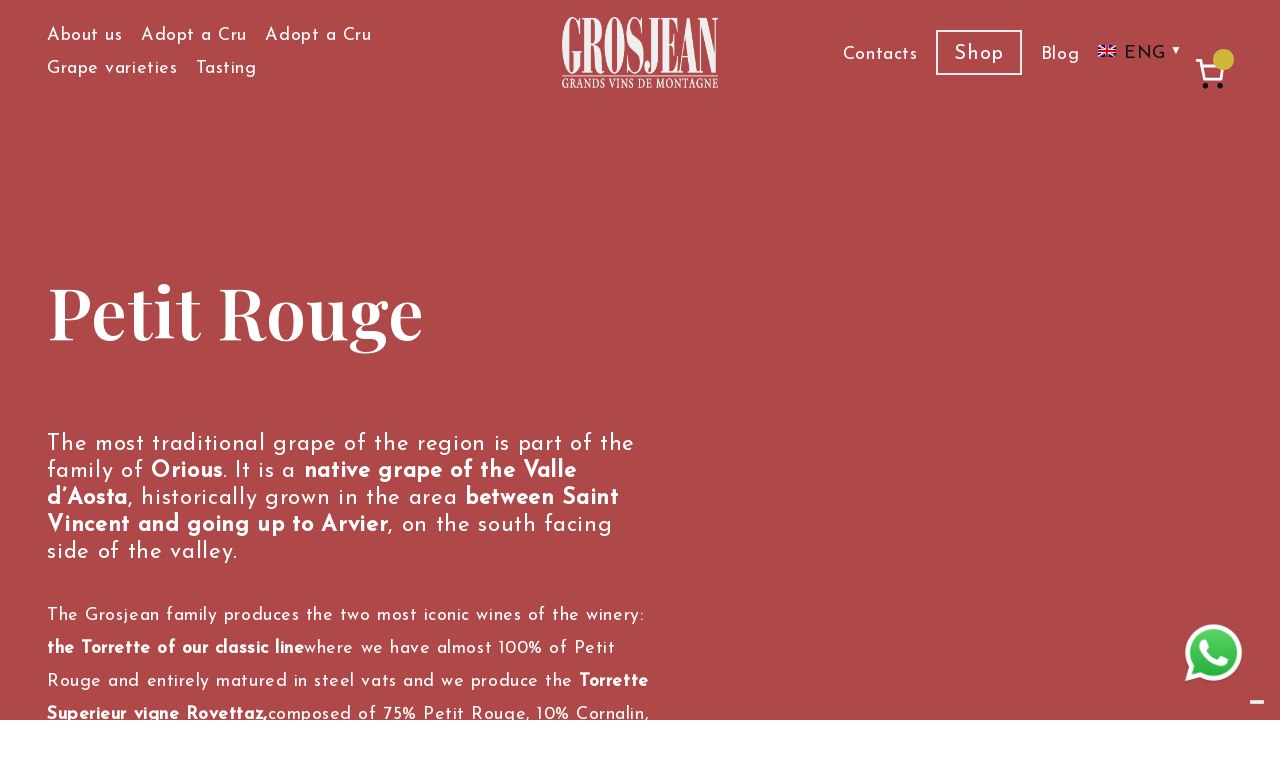

--- FILE ---
content_type: text/html; charset=UTF-8
request_url: https://grosjeanvins.it/en/vitigni-valle-aosta/petit-rouge/
body_size: 38533
content:
  <!doctype html>
<!--[if lt IE 9]><html class="no-js no-svg ie lt-ie9 lt-ie8 lt-ie7" lang="en-US"> <![endif]-->
<!--[if IE 9]><html class="no-js no-svg ie ie9 lt-ie9 lt-ie8" lang="en-US"> <![endif]-->
<!--[if gt IE 9]><!--><html class="no-js no-svg" lang="en-US"> <!--<![endif]-->
<head>
    <meta charset="UTF-8" />
<script type="text/javascript">
/* <![CDATA[ */
var gform;gform||(document.addEventListener("gform_main_scripts_loaded",function(){gform.scriptsLoaded=!0}),document.addEventListener("gform/theme/scripts_loaded",function(){gform.themeScriptsLoaded=!0}),window.addEventListener("DOMContentLoaded",function(){gform.domLoaded=!0}),gform={domLoaded:!1,scriptsLoaded:!1,themeScriptsLoaded:!1,isFormEditor:()=>"function"==typeof InitializeEditor,callIfLoaded:function(o){return!(!gform.domLoaded||!gform.scriptsLoaded||!gform.themeScriptsLoaded&&!gform.isFormEditor()||(gform.isFormEditor()&&console.warn("The use of gform.initializeOnLoaded() is deprecated in the form editor context and will be removed in Gravity Forms 3.1."),o(),0))},initializeOnLoaded:function(o){gform.callIfLoaded(o)||(document.addEventListener("gform_main_scripts_loaded",()=>{gform.scriptsLoaded=!0,gform.callIfLoaded(o)}),document.addEventListener("gform/theme/scripts_loaded",()=>{gform.themeScriptsLoaded=!0,gform.callIfLoaded(o)}),window.addEventListener("DOMContentLoaded",()=>{gform.domLoaded=!0,gform.callIfLoaded(o)}))},hooks:{action:{},filter:{}},addAction:function(o,r,e,t){gform.addHook("action",o,r,e,t)},addFilter:function(o,r,e,t){gform.addHook("filter",o,r,e,t)},doAction:function(o){gform.doHook("action",o,arguments)},applyFilters:function(o){return gform.doHook("filter",o,arguments)},removeAction:function(o,r){gform.removeHook("action",o,r)},removeFilter:function(o,r,e){gform.removeHook("filter",o,r,e)},addHook:function(o,r,e,t,n){null==gform.hooks[o][r]&&(gform.hooks[o][r]=[]);var d=gform.hooks[o][r];null==n&&(n=r+"_"+d.length),gform.hooks[o][r].push({tag:n,callable:e,priority:t=null==t?10:t})},doHook:function(r,o,e){var t;if(e=Array.prototype.slice.call(e,1),null!=gform.hooks[r][o]&&((o=gform.hooks[r][o]).sort(function(o,r){return o.priority-r.priority}),o.forEach(function(o){"function"!=typeof(t=o.callable)&&(t=window[t]),"action"==r?t.apply(null,e):e[0]=t.apply(null,e)})),"filter"==r)return e[0]},removeHook:function(o,r,t,n){var e;null!=gform.hooks[o][r]&&(e=(e=gform.hooks[o][r]).filter(function(o,r,e){return!!(null!=n&&n!=o.tag||null!=t&&t!=o.priority)}),gform.hooks[o][r]=e)}});
/* ]]> */
</script>

    <meta http-equiv="Content-Type" content="text/html; charset=UTF-8" />
    <meta name="viewport" content="width=device-width, initial-scale=1" />
    <link rel="author" href="https://grosjeanvins.it/wp-content/themes/grosjean/humans.txt" />
    <link rel="pingback" href="https://grosjeanvins.it/xmlrpc.php" />
    <link rel="profile" href="http://gmpg.org/xfn/11" />
    <meta name='robots' content='index, follow, max-image-preview:large, max-snippet:-1, max-video-preview:-1' />
	<style>img:is([sizes="auto" i], [sizes^="auto," i]) { contain-intrinsic-size: 3000px 1500px }</style>
	<link rel="alternate" hreflang="en" href="https://grosjeanvins.it/en/vitigni-valle-aosta/petit-rouge/" />
<link rel="alternate" hreflang="fr" href="https://grosjeanvins.it/fr/vitigni-valle-aosta/petit-rouge/" />
<link rel="alternate" hreflang="it" href="https://grosjeanvins.it/vitigni-valle-aosta/petit-rouge/" />
<link rel="alternate" hreflang="x-default" href="https://grosjeanvins.it/vitigni-valle-aosta/petit-rouge/" />

	<!-- This site is optimized with the Yoast SEO plugin v26.1.1 - https://yoast.com/wordpress/plugins/seo/ -->
	<title>Petit Rouge | Wine Producers in Aosta Valley | Grosjean Vins</title>
	<meta name="description" content="The most traditional grape of the region is part of the family of Orious. It is a native grape of the Valle d’Aosta, historically grown in the area" />
	<link rel="canonical" href="https://grosjeanvins.it/en/vitigni-valle-aosta/petit-rouge/" />
	<meta property="og:locale" content="en_US" />
	<meta property="og:type" content="article" />
	<meta property="og:title" content="Petit Rouge | Wine Producers in Aosta Valley | Grosjean Vins" />
	<meta property="og:description" content="The most traditional grape of the region is part of the family of Orious. It is a native grape of the Valle d’Aosta, historically grown in the area" />
	<meta property="og:url" content="https://grosjeanvins.it/en/vitigni-valle-aosta/petit-rouge/" />
	<meta property="og:site_name" content="Grosjean Vins" />
	<meta property="article:modified_time" content="2023-04-28T09:21:37+00:00" />
	<meta name="twitter:card" content="summary_large_image" />
	<meta name="twitter:label1" content="Est. reading time" />
	<meta name="twitter:data1" content="1 minute" />
	<!-- / Yoast SEO plugin. -->


<link rel='dns-prefetch' href='//cdn.iubenda.com' />
<link rel='dns-prefetch' href='//www.google.com' />
		<!-- This site uses the Google Analytics by MonsterInsights plugin v9.9.1 - Using Analytics tracking - https://www.monsterinsights.com/ -->
							<script src="//www.googletagmanager.com/gtag/js?id=G-DX4345DPP6"  data-cfasync="false" data-wpfc-render="false" type="text/javascript" async></script>
			<script data-cfasync="false" data-wpfc-render="false" type="text/javascript">
				var mi_version = '9.9.1';
				var mi_track_user = true;
				var mi_no_track_reason = '';
								var MonsterInsightsDefaultLocations = {"page_location":"https:\/\/grosjeanvins.it\/en\/vitigni-valle-aosta\/petit-rouge\/"};
								if ( typeof MonsterInsightsPrivacyGuardFilter === 'function' ) {
					var MonsterInsightsLocations = (typeof MonsterInsightsExcludeQuery === 'object') ? MonsterInsightsPrivacyGuardFilter( MonsterInsightsExcludeQuery ) : MonsterInsightsPrivacyGuardFilter( MonsterInsightsDefaultLocations );
				} else {
					var MonsterInsightsLocations = (typeof MonsterInsightsExcludeQuery === 'object') ? MonsterInsightsExcludeQuery : MonsterInsightsDefaultLocations;
				}

								var disableStrs = [
										'ga-disable-G-DX4345DPP6',
									];

				/* Function to detect opted out users */
				function __gtagTrackerIsOptedOut() {
					for (var index = 0; index < disableStrs.length; index++) {
						if (document.cookie.indexOf(disableStrs[index] + '=true') > -1) {
							return true;
						}
					}

					return false;
				}

				/* Disable tracking if the opt-out cookie exists. */
				if (__gtagTrackerIsOptedOut()) {
					for (var index = 0; index < disableStrs.length; index++) {
						window[disableStrs[index]] = true;
					}
				}

				/* Opt-out function */
				function __gtagTrackerOptout() {
					for (var index = 0; index < disableStrs.length; index++) {
						document.cookie = disableStrs[index] + '=true; expires=Thu, 31 Dec 2099 23:59:59 UTC; path=/';
						window[disableStrs[index]] = true;
					}
				}

				if ('undefined' === typeof gaOptout) {
					function gaOptout() {
						__gtagTrackerOptout();
					}
				}
								window.dataLayer = window.dataLayer || [];

				window.MonsterInsightsDualTracker = {
					helpers: {},
					trackers: {},
				};
				if (mi_track_user) {
					function __gtagDataLayer() {
						dataLayer.push(arguments);
					}

					function __gtagTracker(type, name, parameters) {
						if (!parameters) {
							parameters = {};
						}

						if (parameters.send_to) {
							__gtagDataLayer.apply(null, arguments);
							return;
						}

						if (type === 'event') {
														parameters.send_to = monsterinsights_frontend.v4_id;
							var hookName = name;
							if (typeof parameters['event_category'] !== 'undefined') {
								hookName = parameters['event_category'] + ':' + name;
							}

							if (typeof MonsterInsightsDualTracker.trackers[hookName] !== 'undefined') {
								MonsterInsightsDualTracker.trackers[hookName](parameters);
							} else {
								__gtagDataLayer('event', name, parameters);
							}
							
						} else {
							__gtagDataLayer.apply(null, arguments);
						}
					}

					__gtagTracker('js', new Date());
					__gtagTracker('set', {
						'developer_id.dZGIzZG': true,
											});
					if ( MonsterInsightsLocations.page_location ) {
						__gtagTracker('set', MonsterInsightsLocations);
					}
										__gtagTracker('config', 'G-DX4345DPP6', {"forceSSL":"true","anonymize_ip":"true","link_attribution":"true"} );
										window.gtag = __gtagTracker;										(function () {
						/* https://developers.google.com/analytics/devguides/collection/analyticsjs/ */
						/* ga and __gaTracker compatibility shim. */
						var noopfn = function () {
							return null;
						};
						var newtracker = function () {
							return new Tracker();
						};
						var Tracker = function () {
							return null;
						};
						var p = Tracker.prototype;
						p.get = noopfn;
						p.set = noopfn;
						p.send = function () {
							var args = Array.prototype.slice.call(arguments);
							args.unshift('send');
							__gaTracker.apply(null, args);
						};
						var __gaTracker = function () {
							var len = arguments.length;
							if (len === 0) {
								return;
							}
							var f = arguments[len - 1];
							if (typeof f !== 'object' || f === null || typeof f.hitCallback !== 'function') {
								if ('send' === arguments[0]) {
									var hitConverted, hitObject = false, action;
									if ('event' === arguments[1]) {
										if ('undefined' !== typeof arguments[3]) {
											hitObject = {
												'eventAction': arguments[3],
												'eventCategory': arguments[2],
												'eventLabel': arguments[4],
												'value': arguments[5] ? arguments[5] : 1,
											}
										}
									}
									if ('pageview' === arguments[1]) {
										if ('undefined' !== typeof arguments[2]) {
											hitObject = {
												'eventAction': 'page_view',
												'page_path': arguments[2],
											}
										}
									}
									if (typeof arguments[2] === 'object') {
										hitObject = arguments[2];
									}
									if (typeof arguments[5] === 'object') {
										Object.assign(hitObject, arguments[5]);
									}
									if ('undefined' !== typeof arguments[1].hitType) {
										hitObject = arguments[1];
										if ('pageview' === hitObject.hitType) {
											hitObject.eventAction = 'page_view';
										}
									}
									if (hitObject) {
										action = 'timing' === arguments[1].hitType ? 'timing_complete' : hitObject.eventAction;
										hitConverted = mapArgs(hitObject);
										__gtagTracker('event', action, hitConverted);
									}
								}
								return;
							}

							function mapArgs(args) {
								var arg, hit = {};
								var gaMap = {
									'eventCategory': 'event_category',
									'eventAction': 'event_action',
									'eventLabel': 'event_label',
									'eventValue': 'event_value',
									'nonInteraction': 'non_interaction',
									'timingCategory': 'event_category',
									'timingVar': 'name',
									'timingValue': 'value',
									'timingLabel': 'event_label',
									'page': 'page_path',
									'location': 'page_location',
									'title': 'page_title',
									'referrer' : 'page_referrer',
								};
								for (arg in args) {
																		if (!(!args.hasOwnProperty(arg) || !gaMap.hasOwnProperty(arg))) {
										hit[gaMap[arg]] = args[arg];
									} else {
										hit[arg] = args[arg];
									}
								}
								return hit;
							}

							try {
								f.hitCallback();
							} catch (ex) {
							}
						};
						__gaTracker.create = newtracker;
						__gaTracker.getByName = newtracker;
						__gaTracker.getAll = function () {
							return [];
						};
						__gaTracker.remove = noopfn;
						__gaTracker.loaded = true;
						window['__gaTracker'] = __gaTracker;
					})();
									} else {
										console.log("");
					(function () {
						function __gtagTracker() {
							return null;
						}

						window['__gtagTracker'] = __gtagTracker;
						window['gtag'] = __gtagTracker;
					})();
									}
			</script>
			
							<!-- / Google Analytics by MonsterInsights -->
				<script data-cfasync="false" data-wpfc-render="false" type="text/javascript">
			window.MonsterInsightsDualTracker.helpers.mapProductItem = function (uaItem) {
				var prefixIndex, prefixKey, mapIndex;

				var toBePrefixed = ['id', 'name', 'list_name', 'brand', 'category', 'variant'];

				var item = {};

				var fieldMap = {
					'price': 'price',
					'list_position': 'index',
					'quantity': 'quantity',
					'position': 'index',
				};

				for (mapIndex in fieldMap) {
					if (uaItem.hasOwnProperty(mapIndex)) {
						item[fieldMap[mapIndex]] = uaItem[mapIndex];
					}
				}

				for (prefixIndex = 0; prefixIndex < toBePrefixed.length; prefixIndex++) {
					prefixKey = toBePrefixed[prefixIndex];
					if (typeof uaItem[prefixKey] !== 'undefined') {
						item['item_' + prefixKey] = uaItem[prefixKey];
					}
				}

				return item;
			};

			MonsterInsightsDualTracker.trackers['view_item_list'] = function (parameters) {
				var items = parameters.items;
				var listName, itemIndex, item, itemListName;
				var lists = {
					'_': {items: [], 'send_to': monsterinsights_frontend.v4_id},
				};

				for (itemIndex = 0; itemIndex < items.length; itemIndex++) {
					item = MonsterInsightsDualTracker.helpers.mapProductItem(items[itemIndex]);

					if (typeof item['item_list_name'] === 'undefined') {
						lists['_'].items.push(item);
					} else {
						itemListName = item['item_list_name'];
						if (typeof lists[itemListName] === 'undefined') {
							lists[itemListName] = {
								'items': [],
								'item_list_name': itemListName,
								'send_to': monsterinsights_frontend.v4_id,
							};
						}

						lists[itemListName].items.push(item);
					}
				}

				for (listName in lists) {
					__gtagDataLayer('event', 'view_item_list', lists[listName]);
				}
			};

			MonsterInsightsDualTracker.trackers['select_content'] = function (parameters) {
				const items = parameters.items.map(MonsterInsightsDualTracker.helpers.mapProductItem);
				__gtagDataLayer('event', 'select_item', {items: items, send_to: parameters.send_to});
			};

			MonsterInsightsDualTracker.trackers['view_item'] = function (parameters) {
				const items = parameters.items.map(MonsterInsightsDualTracker.helpers.mapProductItem);
				__gtagDataLayer('event', 'view_item', {items: items, send_to: parameters.send_to});
			};
		</script>
		<script type="text/javascript">
/* <![CDATA[ */
window._wpemojiSettings = {"baseUrl":"https:\/\/s.w.org\/images\/core\/emoji\/16.0.1\/72x72\/","ext":".png","svgUrl":"https:\/\/s.w.org\/images\/core\/emoji\/16.0.1\/svg\/","svgExt":".svg","source":{"concatemoji":"https:\/\/grosjeanvins.it\/wp-includes\/js\/wp-emoji-release.min.js?ver=6.8.3"}};
/*! This file is auto-generated */
!function(s,n){var o,i,e;function c(e){try{var t={supportTests:e,timestamp:(new Date).valueOf()};sessionStorage.setItem(o,JSON.stringify(t))}catch(e){}}function p(e,t,n){e.clearRect(0,0,e.canvas.width,e.canvas.height),e.fillText(t,0,0);var t=new Uint32Array(e.getImageData(0,0,e.canvas.width,e.canvas.height).data),a=(e.clearRect(0,0,e.canvas.width,e.canvas.height),e.fillText(n,0,0),new Uint32Array(e.getImageData(0,0,e.canvas.width,e.canvas.height).data));return t.every(function(e,t){return e===a[t]})}function u(e,t){e.clearRect(0,0,e.canvas.width,e.canvas.height),e.fillText(t,0,0);for(var n=e.getImageData(16,16,1,1),a=0;a<n.data.length;a++)if(0!==n.data[a])return!1;return!0}function f(e,t,n,a){switch(t){case"flag":return n(e,"\ud83c\udff3\ufe0f\u200d\u26a7\ufe0f","\ud83c\udff3\ufe0f\u200b\u26a7\ufe0f")?!1:!n(e,"\ud83c\udde8\ud83c\uddf6","\ud83c\udde8\u200b\ud83c\uddf6")&&!n(e,"\ud83c\udff4\udb40\udc67\udb40\udc62\udb40\udc65\udb40\udc6e\udb40\udc67\udb40\udc7f","\ud83c\udff4\u200b\udb40\udc67\u200b\udb40\udc62\u200b\udb40\udc65\u200b\udb40\udc6e\u200b\udb40\udc67\u200b\udb40\udc7f");case"emoji":return!a(e,"\ud83e\udedf")}return!1}function g(e,t,n,a){var r="undefined"!=typeof WorkerGlobalScope&&self instanceof WorkerGlobalScope?new OffscreenCanvas(300,150):s.createElement("canvas"),o=r.getContext("2d",{willReadFrequently:!0}),i=(o.textBaseline="top",o.font="600 32px Arial",{});return e.forEach(function(e){i[e]=t(o,e,n,a)}),i}function t(e){var t=s.createElement("script");t.src=e,t.defer=!0,s.head.appendChild(t)}"undefined"!=typeof Promise&&(o="wpEmojiSettingsSupports",i=["flag","emoji"],n.supports={everything:!0,everythingExceptFlag:!0},e=new Promise(function(e){s.addEventListener("DOMContentLoaded",e,{once:!0})}),new Promise(function(t){var n=function(){try{var e=JSON.parse(sessionStorage.getItem(o));if("object"==typeof e&&"number"==typeof e.timestamp&&(new Date).valueOf()<e.timestamp+604800&&"object"==typeof e.supportTests)return e.supportTests}catch(e){}return null}();if(!n){if("undefined"!=typeof Worker&&"undefined"!=typeof OffscreenCanvas&&"undefined"!=typeof URL&&URL.createObjectURL&&"undefined"!=typeof Blob)try{var e="postMessage("+g.toString()+"("+[JSON.stringify(i),f.toString(),p.toString(),u.toString()].join(",")+"));",a=new Blob([e],{type:"text/javascript"}),r=new Worker(URL.createObjectURL(a),{name:"wpTestEmojiSupports"});return void(r.onmessage=function(e){c(n=e.data),r.terminate(),t(n)})}catch(e){}c(n=g(i,f,p,u))}t(n)}).then(function(e){for(var t in e)n.supports[t]=e[t],n.supports.everything=n.supports.everything&&n.supports[t],"flag"!==t&&(n.supports.everythingExceptFlag=n.supports.everythingExceptFlag&&n.supports[t]);n.supports.everythingExceptFlag=n.supports.everythingExceptFlag&&!n.supports.flag,n.DOMReady=!1,n.readyCallback=function(){n.DOMReady=!0}}).then(function(){return e}).then(function(){var e;n.supports.everything||(n.readyCallback(),(e=n.source||{}).concatemoji?t(e.concatemoji):e.wpemoji&&e.twemoji&&(t(e.twemoji),t(e.wpemoji)))}))}((window,document),window._wpemojiSettings);
/* ]]> */
</script>
<link rel='stylesheet' id='dashicons-css' href='https://grosjeanvins.it/wp-includes/css/dashicons.min.css?ver=6.8.3' type='text/css' media='all' />
<link rel='stylesheet' id='wp-jquery-ui-dialog-css' href='https://grosjeanvins.it/wp-includes/css/jquery-ui-dialog.min.css?ver=6.8.3' type='text/css' media='all' />
<style id='wp-emoji-styles-inline-css' type='text/css'>

	img.wp-smiley, img.emoji {
		display: inline !important;
		border: none !important;
		box-shadow: none !important;
		height: 1em !important;
		width: 1em !important;
		margin: 0 0.07em !important;
		vertical-align: -0.1em !important;
		background: none !important;
		padding: 0 !important;
	}
</style>
<style id='woocommerce-inline-inline-css' type='text/css'>
.woocommerce form .form-row .required { visibility: visible; }
</style>
<link rel='stylesheet' id='grosjean-css' href='https://grosjeanvins.it/wp-content/themes/grosjean/style.css?ver=3.93' type='text/css' media='all' />
<script type="text/javascript" src="https://grosjeanvins.it/wp-includes/js/jquery/jquery.min.js?ver=3.7.1" id="jquery-core-js"></script>
<script type="text/javascript" src="https://grosjeanvins.it/wp-includes/js/jquery/jquery-migrate.min.js?ver=3.4.1" id="jquery-migrate-js"></script>
<script type="text/javascript" defer='defer' src="https://grosjeanvins.it/wp-content/plugins/gravityforms/js/jquery.json.min.js?ver=2.9.20" id="gform_json-js"></script>
<script type="text/javascript" id="gform_gravityforms-js-extra">
/* <![CDATA[ */
var gf_global = {"gf_currency_config":{"name":"Euro","symbol_left":"","symbol_right":"&#8364;","symbol_padding":" ","thousand_separator":".","decimal_separator":",","decimals":2,"code":"EUR"},"base_url":"https:\/\/grosjeanvins.it\/wp-content\/plugins\/gravityforms","number_formats":[],"spinnerUrl":"https:\/\/grosjeanvins.it\/wp-content\/plugins\/gravityforms\/images\/spinner.svg","version_hash":"1aa644aff0de82ddc8a65caa311dad3f","strings":{"newRowAdded":"New row added.","rowRemoved":"Row removed","formSaved":"The form has been saved.  The content contains the link to return and complete the form."}};
var gform_i18n = {"datepicker":{"days":{"monday":"Mo","tuesday":"Tu","wednesday":"We","thursday":"Th","friday":"Fr","saturday":"Sa","sunday":"Su"},"months":{"january":"January","february":"February","march":"March","april":"April","may":"May","june":"June","july":"July","august":"August","september":"September","october":"October","november":"November","december":"December"},"firstDay":1,"iconText":"Select date"}};
var gf_legacy_multi = {"5":""};
var gform_gravityforms = {"strings":{"invalid_file_extension":"This type of file is not allowed. Must be one of the following:","delete_file":"Delete this file","in_progress":"in progress","file_exceeds_limit":"File exceeds size limit","illegal_extension":"This type of file is not allowed.","max_reached":"Maximum number of files reached","unknown_error":"There was a problem while saving the file on the server","currently_uploading":"Please wait for the uploading to complete","cancel":"Cancel","cancel_upload":"Cancel this upload","cancelled":"Cancelled","error":"Error","message":"Message"},"vars":{"images_url":"https:\/\/grosjeanvins.it\/wp-content\/plugins\/gravityforms\/images"}};
/* ]]> */
</script>
<script type="text/javascript" defer='defer' src="https://grosjeanvins.it/wp-content/plugins/gravityforms/js/gravityforms.min.js?ver=2.9.20" id="gform_gravityforms-js"></script>
<script type="text/javascript" defer='defer' src="https://grosjeanvins.it/wp-content/plugins/gravityforms/assets/js/dist/utils.min.js?ver=380b7a5ec0757c78876bc8a59488f2f3" id="gform_gravityforms_utils-js"></script>

<script  type="text/javascript" class=" _iub_cs_skip" type="text/javascript" id="iubenda-head-inline-scripts-0">
/* <![CDATA[ */

var _iub = _iub || [];
_iub.csConfiguration = {"askConsentAtCookiePolicyUpdate":true,"countryDetection":true,"enableLgpd":true,"enableUspr":true,"lgpdAppliesGlobally":false,"perPurposeConsent":true,"siteId":2966980,"whitelabel":false,"cookiePolicyId":74803430,"lang":"en", "banner":{ "acceptButtonDisplay":true,"closeButtonDisplay":false,"customizeButtonDisplay":true,"explicitWithdrawal":true,"listPurposes":true,"position":"float-top-center","rejectButtonDisplay":true,"showPurposesToggles":true }};
/* ]]> */
</script>
<script  type="text/javascript" class=" _iub_cs_skip" type="text/javascript" src="//cdn.iubenda.com/cs/gpp/stub.js?ver=3.12.4" id="iubenda-head-scripts-0-js"></script>
<script  type="text/javascript" charset="UTF-8" async="" class=" _iub_cs_skip" type="text/javascript" src="//cdn.iubenda.com/cs/iubenda_cs.js?ver=3.12.4" id="iubenda-head-scripts-1-js"></script>
<script type="text/javascript" id="wpml-cookie-js-extra">
/* <![CDATA[ */
var wpml_cookies = {"wp-wpml_current_language":{"value":"en","expires":1,"path":"\/"}};
var wpml_cookies = {"wp-wpml_current_language":{"value":"en","expires":1,"path":"\/"}};
/* ]]> */
</script>
<script type="text/javascript" src="https://grosjeanvins.it/wp-content/plugins/sitepress-multilingual-cms/res/js/cookies/language-cookie.js?ver=483900" id="wpml-cookie-js" defer="defer" data-wp-strategy="defer"></script>
<script type="text/javascript" src="https://grosjeanvins.it/wp-content/plugins/google-analytics-premium/assets/js/frontend-gtag.js?ver=9.9.1" id="monsterinsights-frontend-script-js" async="async" data-wp-strategy="async"></script>
<script data-cfasync="false" data-wpfc-render="false" type="text/javascript" id='monsterinsights-frontend-script-js-extra'>/* <![CDATA[ */
var monsterinsights_frontend = {"js_events_tracking":"true","download_extensions":"doc,pdf,ppt,zip,xls,docx,pptx,xlsx","inbound_paths":"[{\"path\":\"\\\/go\\\/\",\"label\":\"affiliate\"},{\"path\":\"\\\/recommend\\\/\",\"label\":\"affiliate\"}]","home_url":"https:\/\/grosjeanvins.it\/en\/","hash_tracking":"false","v4_id":"G-DX4345DPP6"};/* ]]> */
</script>
<script type="text/javascript" src="https://grosjeanvins.it/wp-content/plugins/woocommerce/assets/js/jquery-blockui/jquery.blockUI.min.js?ver=2.7.0-wc.10.2.2" id="jquery-blockui-js" defer="defer" data-wp-strategy="defer"></script>
<script type="text/javascript" id="wc-add-to-cart-js-extra">
/* <![CDATA[ */
var wc_add_to_cart_params = {"ajax_url":"https:\/\/grosjeanvins.it\/wp-admin\/admin-ajax.php?lang=en","wc_ajax_url":"\/en\/?wc-ajax=%%endpoint%%","i18n_view_cart":"View cart","cart_url":"https:\/\/grosjeanvins.it\/en\/cart\/","is_cart":"","cart_redirect_after_add":"no"};
/* ]]> */
</script>
<script type="text/javascript" src="https://grosjeanvins.it/wp-content/plugins/woocommerce/assets/js/frontend/add-to-cart.min.js?ver=10.2.2" id="wc-add-to-cart-js" defer="defer" data-wp-strategy="defer"></script>
<script type="text/javascript" src="https://grosjeanvins.it/wp-content/plugins/woocommerce/assets/js/js-cookie/js.cookie.min.js?ver=2.1.4-wc.10.2.2" id="js-cookie-js" defer="defer" data-wp-strategy="defer"></script>
<script type="text/javascript" id="woocommerce-js-extra">
/* <![CDATA[ */
var woocommerce_params = {"ajax_url":"https:\/\/grosjeanvins.it\/wp-admin\/admin-ajax.php?lang=en","wc_ajax_url":"\/en\/?wc-ajax=%%endpoint%%","i18n_password_show":"Show password","i18n_password_hide":"Hide password"};
/* ]]> */
</script>
<script type="text/javascript" src="https://grosjeanvins.it/wp-content/plugins/woocommerce/assets/js/frontend/woocommerce.min.js?ver=10.2.2" id="woocommerce-js" defer="defer" data-wp-strategy="defer"></script>
<script type="text/javascript" id="wc-cart-fragments-js-extra">
/* <![CDATA[ */
var wc_cart_fragments_params = {"ajax_url":"https:\/\/grosjeanvins.it\/wp-admin\/admin-ajax.php?lang=en","wc_ajax_url":"\/en\/?wc-ajax=%%endpoint%%","cart_hash_key":"wc_cart_hash_aa7fc1f024a77ba608ea33d9a446c7ca","fragment_name":"wc_fragments_aa7fc1f024a77ba608ea33d9a446c7ca","request_timeout":"5000"};
/* ]]> */
</script>
<script type="text/javascript" src="https://grosjeanvins.it/wp-content/plugins/woocommerce/assets/js/frontend/cart-fragments.min.js?ver=10.2.2" id="wc-cart-fragments-js" defer="defer" data-wp-strategy="defer"></script>
<script type="text/javascript" src="https://grosjeanvins.it/wp-content/themes/glocaltheme/assets/scripts/vendor.js?ver=3.93" id="gt-vendors-js" defer="defer" data-wp-strategy="defer"></script>
<script type="text/javascript" src="https://grosjeanvins.it/wp-content/themes/glocaltheme/assets/scripts/main.js?ver=3.93" id="gt-main-js" defer="defer" data-wp-strategy="defer"></script>
<link rel="https://api.w.org/" href="https://grosjeanvins.it/en/wp-json/" /><link rel="EditURI" type="application/rsd+xml" title="RSD" href="https://grosjeanvins.it/xmlrpc.php?rsd" />
<meta name="generator" content="WordPress 6.8.3" />
<meta name="generator" content="WooCommerce 10.2.2" />
<link rel='shortlink' href='https://grosjeanvins.it/en/?p=57309' />
<link rel="alternate" title="oEmbed (JSON)" type="application/json+oembed" href="https://grosjeanvins.it/en/wp-json/oembed/1.0/embed?url=https%3A%2F%2Fgrosjeanvins.it%2Fen%2Fvitigni-valle-aosta%2Fpetit-rouge%2F" />
<link rel="alternate" title="oEmbed (XML)" type="text/xml+oembed" href="https://grosjeanvins.it/en/wp-json/oembed/1.0/embed?url=https%3A%2F%2Fgrosjeanvins.it%2Fen%2Fvitigni-valle-aosta%2Fpetit-rouge%2F&#038;format=xml" />
<meta name="generator" content="WPML ver:4.8.3 stt:2,8,54;" />
<link rel="preconnect" href="https://fonts.googleapis.com">
  <link rel="preconnect" href="https://fonts.gstatic.com" crossorigin>
  <link href="https://fonts.googleapis.com/css2?family=Josefin+Sans:ital,wght@0,300;0,400;0,500;1,400&family=Playfair+Display:ital,wght@0,400;0,600;1,400&family=Lato&display=swap" rel="stylesheet">	<noscript><style>.woocommerce-product-gallery{ opacity: 1 !important; }</style></noscript>
	<script type="text/javascript" src="https://cdn.brevo.com/js/sdk-loader.js" async></script><script type="text/javascript">
            window.Brevo = window.Brevo || [];
            window.Brevo.push(["init", {
                client_key: "vrnw8j0pfqyl2dh985ru2lsg",
                email_id: "",
                push: {
                    customDomain: "https://grosjeanvins.it\/wp-content\/plugins\/woocommerce-sendinblue-newsletter-subscription\/"
                }
            }]);
        </script><link rel="icon" href="https://grosjeanvins.it/files/2023/01/cropped-banner_yellow-32x32.png" sizes="32x32" />
<link rel="icon" href="https://grosjeanvins.it/files/2023/01/cropped-banner_yellow-192x192.png" sizes="192x192" />
<link rel="apple-touch-icon" href="https://grosjeanvins.it/files/2023/01/cropped-banner_yellow-180x180.png" />
<meta name="msapplication-TileImage" content="https://grosjeanvins.it/files/2023/01/cropped-banner_yellow-270x270.png" />
		<style type="text/css" id="wp-custom-css">
			.footer .combo br {
	display: none;
}

.typography > h5 + h2 { margin-top: 0 !important}

.iubenda-granular-controls-container .input[type=checkbox]:checked+label,
.iubenda-granular-controls-container  input[type=checkbox]+label {
	color: white;
}

.single-landing #header {
	display: none !important;
}

.landing__footer  {
	text-align: center;
}

#wc-stripe-express-checkout-element,
#wc-stripe-express-checkout-button-separator {
	flex-basis 100%
}

#wc-stripe-express-checkout-element-googlePay {     max-width: 360px; }		</style>
		
    <script type="application/ld+json">{"@context":"https:\/\/schema.org","@graph":[{"@type":"WebPage","@id":"https:\/\/grosjeanvins.it\/en\/vitigni-valle-aosta\/petit-rouge\/","name":"Petit Rouge","description":"","isFamilyFriendly":true,"datePublished":"2023-01-17T10:38:16+01:00","dateModified":"2023-04-28T11:21:37+02:00","wordCount":124,"isPartOf":{"@id":"https:\/\/grosjeanvins.it\/en\/#website"},"about":{"@id":"https:\/\/grosjeanvins.it\/en\/#organization"},"image":{"@id":"https:\/\/grosjeanvins.it\/en\/vitigni-valle-aosta\/petit-rouge\/#primaryimage"},"breadcrumb":{"@id":"https:\/\/grosjeanvins.it\/en\/vitigni-valle-aosta\/petit-rouge\/#breadcrumb"},"inLanguage":"en-US"},{"@type":"ImageObject","@id":"https:\/\/grosjeanvins.it\/en\/vitigni-valle-aosta\/petit-rouge\/#primaryimage","url":"","contentUrl":"","width":0,"height":0},{"@type":"WebSite","@id":"https:\/\/grosjeanvins.it\/en\/#website","url":"https:\/\/grosjeanvins.it\/en\/","name":"Grosjean Vins","description":"Wine Producers in Aosta Valley","alternateName":"Grosjean Vins","inLanguage":"en-US","publisher":{"@id":"https:\/\/grosjeanvins.it\/en\/#organization"},"potentialAction":[{"@type":"SearchAction","target":{"@type":"EntryPoint","urlTemplate":"https:\/\/grosjeanvins.it\/en\/?s={search_term_string}"},"query-input":{"@type":"PropertyValueSpecification","valueRequired":true,"valueName":"search_term_string"}}]},{"@type":"Organization","@id":"https:\/\/grosjeanvins.it\/en\/#organization","name":"Grosjean Vins","alternateName":"Grosjean Vins","url":"https:\/\/grosjeanvins.it\/en\/","image":{"@id":"https:\/\/grosjeanvins.it\/en\/#logoImage"},"logo":{"@type":"ImageObject","url":"https:\/\/grosjeanvins.it\/files\/2022\/08\/logo.png","@id":"https:\/\/grosjeanvins.it\/en\/#logoImage","contentUrl":"https:\/\/grosjeanvins.it\/files\/2022\/08\/logo.png","width":null,"height":null}},{"@type":"BreadcrumbList","@id":"https:\/\/grosjeanvins.it\/en\/vitigni-valle-aosta\/petit-rouge\/#breadcrumb","itemListElement":[{"@type":"ListItem","position":1,"name":"Home","item":"https:\/\/grosjeanvins.it\/en\/"},{"@type":"ListItem","position":2,"name":"Petit Rouge"}]}]}</script>
    <!-- Meta Pixel Code -->
<script>
!function(f,b,e,v,n,t,s)
{if(f.fbq)return;n=f.fbq=function(){n.callMethod?
n.callMethod.apply(n,arguments):n.queue.push(arguments)};
if(!f._fbq)f._fbq=n;n.push=n;n.loaded=!0;n.version='2.0';
n.queue=[];t=b.createElement(e);t.async=!0;
t.src=v;s=b.getElementsByTagName(e)[0];
s.parentNode.insertBefore(t,s)}(window, document,'script',
'https://connect.facebook.net/en_US/fbevents.js');
fbq('init', '1047989642066940');
fbq('track', 'PageView');
</script>
<noscript><img height="1" width="1" style="display:none"src="https://www.facebook.com/tr?id=1047989642066940&ev=PageView&noscript=1"/></noscript>
<!-- End Meta Pixel Code -->
    
          </head>
  <body class="wp-singular vine-template-default single single-vine postid-57309 wp-embed-responsive wp-theme-glocaltheme wp-child-theme-grosjean theme-glocaltheme woocommerce-no-js current-language-en">
  
    <!-- Global body scripts -->
    

    <!-- Single body scripts // TODO - should be added otherwise because it's not getting taxonomies. -->
    

    <div id="site" class="site site--type-vine site--layout-full site--heading-none ">
              <div id="mobile-nav" class="mobile-nav mobile-nav--hide js-mobile-nav">
  <div id="mobile-nav-close" class="mobile-nav__bg" data-target="#mobile-nav">
  </div>
  <nav class="mobile-nav__inner">
    <ul class="accordion-menu mobile-nav__accordion-menu" data-type="accordion" data-accordion-type="multiple">
      <li id="accordion-menu__item-57269" class="menu-item menu-item-type-post_type menu-item-object-page menu-item-57269 menu-item-has-children accordion-menu__item accordion-menu__item--mobile-nav">
      <a title="About us" class="accordion-menu__link accordion-menu__link--mobile-nav" href="https://grosjeanvins.it/en/about-us/" target="_self">
        About us
      </a>
              <span class="accordion-menu__trigger" data-type="accordion-trigger" data-state="closed">
          <span class="accordion-menu__trigger-icon">
          </span>
        </span>
        <div class="accordion-menu__submenu" data-type="accordion-content" data-state="closed">
          <ul class="accordion-menu mobile-nav__accordion-menu" data-type="accordion" data-accordion-type="multiple">
      <li id="accordion-menu__item-57271" class="menu-item menu-item-type-post_type menu-item-object-page menu-item-57271 accordion-menu__item accordion-menu__item--submenu-mobile-nav">
      <a title="Our story and our vision" class="accordion-menu__link accordion-menu__link--submenu-mobile-nav" href="https://grosjeanvins.it/en/about-us/our-story-and-our-vision/" target="_self">
        Our story and our vision
      </a>
          </li>
      <li id="accordion-menu__item-57273" class="menu-item menu-item-type-post_type menu-item-object-page menu-item-57273 accordion-menu__item accordion-menu__item--submenu-mobile-nav">
      <a title="Heroic Viticulture" class="accordion-menu__link accordion-menu__link--submenu-mobile-nav" href="https://grosjeanvins.it/en/about-us/heroic-viticulture/" target="_self">
        Heroic Viticulture
      </a>
          </li>
      <li id="accordion-menu__item-57275" class="menu-item menu-item-type-post_type menu-item-object-page menu-item-57275 accordion-menu__item accordion-menu__item--submenu-mobile-nav">
      <a title="Our work ethic&#8230;" class="accordion-menu__link accordion-menu__link--submenu-mobile-nav" href="https://grosjeanvins.it/en/about-us/our-work-ethic/" target="_self">
        Our work ethic&#8230;
      </a>
          </li>
  </ul>        </div>
          </li>
      <li id="accordion-menu__item-57277" class="menu-item menu-item-type-post_type menu-item-object-page menu-item-57277 accordion-menu__item accordion-menu__item--mobile-nav">
      <a title="Grape varieties" class="accordion-menu__link accordion-menu__link--mobile-nav" href="https://grosjeanvins.it/en/vitigni-valle-aosta/" target="_self">
        Grape varieties
      </a>
          </li>
      <li id="accordion-menu__item-57729" class="menu-item menu-item-type-post_type menu-item-object-page menu-item-57729 accordion-menu__item accordion-menu__item--mobile-nav">
      <a title="Adopt a Cru" class="accordion-menu__link accordion-menu__link--mobile-nav" href="https://grosjeanvins.it/en/?page_id=57483" target="_self">
        Adopt a Cru
      </a>
          </li>
      <li id="accordion-menu__item-57345" class="menu-item menu-item-type-post_type menu-item-object-page menu-item-57345 accordion-menu__item accordion-menu__item--mobile-nav">
      <a title="Tasting" class="accordion-menu__link accordion-menu__link--mobile-nav" href="https://grosjeanvins.it/en/wine-tasting/" target="_self">
        Tasting
      </a>
          </li>
      <li id="accordion-menu__item-57279" class="button menu-item menu-item-type-post_type menu-item-object-page menu-item-57279 accordion-menu__item accordion-menu__item--mobile-nav">
      <a title="Shop" class="accordion-menu__link accordion-menu__link--mobile-nav" href="https://grosjeanvins.it/en/aosta-valley-wines/" target="_self">
        Shop
      </a>
          </li>
      <li id="accordion-menu__item-57347" class="menu-item menu-item-type-post_type menu-item-object-page menu-item-57347 accordion-menu__item accordion-menu__item--mobile-nav">
      <a title="Contacts" class="accordion-menu__link accordion-menu__link--mobile-nav" href="https://grosjeanvins.it/en/contacts/" target="_self">
        Contacts
      </a>
          </li>
      <li id="accordion-menu__item-57731" class="menu-item menu-item-type-post_type menu-item-object-page current_page_parent menu-item-57731 accordion-menu__item accordion-menu__item--mobile-nav">
      <a title="Blog" class="accordion-menu__link accordion-menu__link--mobile-nav" href="https://grosjeanvins.it/en/news/" target="_self">
        Blog
      </a>
          </li>
      <li id="accordion-menu__item-57281" class="menu-item menu-item-type-post_type menu-item-object-page menu-item-57281 accordion-menu__item accordion-menu__item--mobile-nav">
      <a title="My Account" class="accordion-menu__link accordion-menu__link--mobile-nav" href="https://grosjeanvins.it/en/my-account/" target="_self">
        My Account
      </a>
          </li>
  </ul>
        <div class="mobile-nav__footer">
      
<div class="wpml-ls-statics-shortcode_actions wpml-ls wpml-ls-legacy-list-horizontal">
	<ul role="menu"><li class="wpml-ls-slot-shortcode_actions wpml-ls-item wpml-ls-item-en wpml-ls-current-language wpml-ls-first-item wpml-ls-item-legacy-list-horizontal" role="none">
				<a href="https://grosjeanvins.it/en/vitigni-valle-aosta/petit-rouge/" class="wpml-ls-link" role="menuitem" >
                    <span class="wpml-ls-native" role="menuitem">ENG</span></a>
			</li><li class="wpml-ls-slot-shortcode_actions wpml-ls-item wpml-ls-item-fr wpml-ls-item-legacy-list-horizontal" role="none">
				<a href="https://grosjeanvins.it/fr/vitigni-valle-aosta/petit-rouge/" class="wpml-ls-link" role="menuitem"  aria-label="Switch to FRA" title="Switch to FRA" >
                    <span class="wpml-ls-native" lang="fr">FRA</span></a>
			</li><li class="wpml-ls-slot-shortcode_actions wpml-ls-item wpml-ls-item-it wpml-ls-last-item wpml-ls-item-legacy-list-horizontal" role="none">
				<a href="https://grosjeanvins.it/vitigni-valle-aosta/petit-rouge/" class="wpml-ls-link" role="menuitem"  aria-label="Switch to ITA" title="Switch to ITA" >
                    <span class="wpml-ls-native" lang="it">ITA</span></a>
			</li></ul>
</div>
    </div>
  </nav>
</div>
        <header id="header" class="header header--type-vine header--layout-full header--heading-standard header--heading-color-dark">
      <div class="top-area">
      <div class="top-area__inner">
        <div class="top-area__widget-container top-area__widget-container--left">
          
        </div>
                  <div class="top-area__widget-container top-area__widget-container--right">
            <p><div data-block-name="woocommerce/mini-cart" class="wc-block-mini-cart wp-block-woocommerce-mini-cart " style="">
			<button class="wc-block-mini-cart__button" aria-label="Cart"><span class="wc-block-mini-cart__quantity-badge">
			<svg xmlns="http://www.w3.org/2000/svg" fill="currentColor" class="wc-block-mini-cart__icon" viewBox="0 0 32 32"><circle cx="12.667" cy="24.667" r="2"/><circle cx="23.333" cy="24.667" r="2"/><path fill-rule="evenodd" d="M9.285 10.036a1 1 0 0 1 .776-.37h15.272a1 1 0 0 1 .99 1.142l-1.333 9.333A1 1 0 0 1 24 21H12a1 1 0 0 1-.98-.797L9.083 10.87a1 1 0 0 1 .203-.834m2.005 1.63L12.814 19h10.319l1.047-7.333z" clip-rule="evenodd"/><path fill-rule="evenodd" d="M5.667 6.667a1 1 0 0 1 1-1h2.666a1 1 0 0 1 .984.82l.727 4a1 1 0 1 1-1.967.359l-.578-3.18H6.667a1 1 0 0 1-1-1" clip-rule="evenodd"/></svg>
			<span class="wc-block-mini-cart__badge" style=""></span>
		</span>
		</button>
			<div class="is-loading wc-block-components-drawer__screen-overlay wc-block-components-drawer__screen-overlay--is-hidden" aria-hidden="true">
				<div class="wc-block-mini-cart__drawer wc-block-components-drawer">
					<div class="wc-block-components-drawer__content">
						<div class="wc-block-mini-cart__template-part">
<div data-block-name="woocommerce/mini-cart-contents" class="wp-block-woocommerce-mini-cart-contents">
	
	<div data-block-name="woocommerce/filled-mini-cart-contents-block" class="wp-block-woocommerce-filled-mini-cart-contents-block">
		
		<div data-block-name="woocommerce/mini-cart-title-block" class="wp-block-woocommerce-mini-cart-title-block">
			
			<div data-block-name="woocommerce/mini-cart-title-label-block" class="wp-block-woocommerce-mini-cart-title-label-block">
			</div>
			

			
			<div data-block-name="woocommerce/mini-cart-title-items-counter-block" class="wp-block-woocommerce-mini-cart-title-items-counter-block">
			</div>
			
		</div>
		
		
		<div data-block-name="woocommerce/mini-cart-items-block" class="wp-block-woocommerce-mini-cart-items-block">
			
			<div data-block-name="woocommerce/mini-cart-products-table-block" class="wp-block-woocommerce-mini-cart-products-table-block">
			</div>
			
		</div>
		
		
		<div data-block-name="woocommerce/mini-cart-footer-block" class="wp-block-woocommerce-mini-cart-footer-block">
			
			<div data-block-name="woocommerce/mini-cart-cart-button-block" class="wp-block-woocommerce-mini-cart-cart-button-block"></div>
			
			
			<div data-block-name="woocommerce/mini-cart-checkout-button-block" class="wp-block-woocommerce-mini-cart-checkout-button-block"></div>
			
		</div>
		
	</div>
	

	
	<div data-block-name="woocommerce/empty-mini-cart-contents-block" class="wp-block-woocommerce-empty-mini-cart-contents-block">
		<p class="has-text-align-center"><strong>Your cart is currently empty!</strong></p>

		
		<div data-block-name="woocommerce/mini-cart-shopping-button-block" class="wp-block-woocommerce-mini-cart-shopping-button-block"></div>
		
	</div>
	
</div>

</div>
					</div>
				</div>
			</div>
		</div></p>
          </div>
              </div>
    </div>
  
  <div class="header__inner">
    <div class="header__row">
      <!-- custom logo -->
              <div class="header__logo logo logo--is-desktop">
          <a class="logo__link" title="Grosjean Vins logo" href="https://grosjeanvins.it/en/">
            <img class="logo__image" src="https://grosjeanvins.it/files/2022/08/logo.png" alt="Grosjean Vins logo" />
          </a>
        </div>
      
                        <!-- Main nav -->
          <div class="nav nav--primary header__nav">
  <ul class="menu menu--primary nav__menu">
      <li id="menu__item-57257" class="menu-item menu-item-type-post_type menu-item-object-page menu-item-57257 menu-item-has-children menu__item menu__item--primary">
      <a title="About us" class="menu__link menu__link--primary" href="https://grosjeanvins.it/en/about-us/" target="_self">
        About us
      </a>
              <div class="menu__submenu">
          <ul class="menu menu--submenu menu__menu">
      <li id="menu__item-57259" class="menu-item menu-item-type-post_type menu-item-object-page menu-item-57259 menu__item menu__item--submenu">
      <a title="Our story and our vision" class="menu__link menu__link--submenu" href="https://grosjeanvins.it/en/about-us/our-story-and-our-vision/" target="_self">
        Our story and our vision
      </a>
          </li>
      <li id="menu__item-57261" class="menu-item menu-item-type-post_type menu-item-object-page menu-item-57261 menu__item menu__item--submenu">
      <a title="Heroic Viticulture" class="menu__link menu__link--submenu" href="https://grosjeanvins.it/en/about-us/heroic-viticulture/" target="_self">
        Heroic Viticulture
      </a>
          </li>
      <li id="menu__item-57263" class="menu-item menu-item-type-post_type menu-item-object-page menu-item-57263 menu__item menu__item--submenu">
      <a title="Our work ethic…" class="menu__link menu__link--submenu" href="https://grosjeanvins.it/en/about-us/our-work-ethic/" target="_self">
        Our work ethic…
      </a>
          </li>
  </ul>        </div>
          </li>
      <li id="menu__item-57523" class="menu-item menu-item-type-post_type menu-item-object-page menu-item-57523 menu__item menu__item--primary">
      <a title="Adopt a Cru" class="menu__link menu__link--primary" href="https://grosjeanvins.it/en/adopt-a-cru/" target="_self">
        Adopt a Cru
      </a>
          </li>
      <li id="menu__item-57719" class="menu-item menu-item-type-post_type menu-item-object-page menu-item-57719 menu__item menu__item--primary">
      <a title="Adopt a Cru" class="menu__link menu__link--primary" href="https://grosjeanvins.it/en/?page_id=57483" target="_self">
        Adopt a Cru
      </a>
          </li>
      <li id="menu__item-57265" class="menu-item menu-item-type-post_type menu-item-object-page menu-item-57265 menu__item menu__item--primary">
      <a title="Grape varieties" class="menu__link menu__link--primary" href="https://grosjeanvins.it/en/vitigni-valle-aosta/" target="_self">
        Grape varieties
      </a>
          </li>
      <li id="menu__item-57339" class="menu-item menu-item-type-post_type menu-item-object-page menu-item-57339 menu__item menu__item--primary">
      <a title="Tasting" class="menu__link menu__link--primary" href="https://grosjeanvins.it/en/wine-tasting/" target="_self">
        Tasting
      </a>
          </li>
  </ul></div>
                <!-- Secodnary nav -->
                  <div class="nav nav--secondary header__nav">
  <ul class="menu menu--secondary nav__menu">
      <li id="menu__item-57341" class="menu-item menu-item-type-post_type menu-item-object-page menu-item-57341 menu__item menu__item--secondary">
      <a title="Contacts" class="menu__link menu__link--secondary" href="https://grosjeanvins.it/en/contacts/" target="_self">
        Contacts
      </a>
          </li>
      <li id="menu__item-57267" class="button menu-item menu-item-type-post_type menu-item-object-page menu-item-57267 menu__item menu__item--secondary">
      <a title="Shop" class="menu__link menu__link--secondary" href="https://grosjeanvins.it/en/aosta-valley-wines/" target="_self">
        Shop
      </a>
          </li>
      <li id="menu__item-57727" class="menu-item menu-item-type-post_type menu-item-object-page current_page_parent menu-item-57727 menu__item menu__item--secondary">
      <a title="Blog" class="menu__link menu__link--secondary" href="https://grosjeanvins.it/en/news/" target="_self">
        Blog
      </a>
          </li>
      <li id="menu__item-" class="menu-item wpml-ls-slot-58 wpml-ls-item wpml-ls-item-en wpml-ls-current-language wpml-ls-menu-item wpml-ls-first-item menu-item-type-wpml_ls_menu_item menu-item-object-wpml_ls_menu_item menu-item-wpml-ls-58-en menu-item-has-children menu__item menu__item--secondary">
      <a title="
            ENG" class="menu__link menu__link--secondary" href="https://grosjeanvins.it/en/vitigni-valle-aosta/petit-rouge/" target="_self">
        
            <img
            class="wpml-ls-flag"
            src="https://grosjeanvins.it/wp-content/plugins/sitepress-multilingual-cms/res/flags/en.png"
            alt=""
            
            
    /><span class="wpml-ls-native" lang="en">ENG</span>
      </a>
              <div class="menu__submenu">
          <ul class="menu menu--submenu menu__menu">
      <li id="menu__item-" class="menu-item wpml-ls-slot-58 wpml-ls-item wpml-ls-item-fr wpml-ls-menu-item menu-item-type-wpml_ls_menu_item menu-item-object-wpml_ls_menu_item menu-item-wpml-ls-58-fr menu__item menu__item--submenu">
      <a title="
            FRA" class="menu__link menu__link--submenu" href="https://grosjeanvins.it/fr/vitigni-valle-aosta/petit-rouge/" target="_self">
        
            <img
            class="wpml-ls-flag"
            src="https://grosjeanvins.it/wp-content/plugins/sitepress-multilingual-cms/res/flags/fr.png"
            alt=""
            
            
    /><span class="wpml-ls-native" lang="fr">FRA</span>
      </a>
          </li>
      <li id="menu__item-" class="menu-item wpml-ls-slot-58 wpml-ls-item wpml-ls-item-it wpml-ls-menu-item wpml-ls-last-item menu-item-type-wpml_ls_menu_item menu-item-object-wpml_ls_menu_item menu-item-wpml-ls-58-it menu__item menu__item--submenu">
      <a title="
            ITA" class="menu__link menu__link--submenu" href="https://grosjeanvins.it/vitigni-valle-aosta/petit-rouge/" target="_self">
        
            <img
            class="wpml-ls-flag"
            src="https://grosjeanvins.it/wp-content/plugins/sitepress-multilingual-cms/res/flags/it.png"
            alt=""
            
            
    /><span class="wpml-ls-native" lang="it">ITA</span>
      </a>
          </li>
  </ul>        </div>
          </li>
  </ul></div>
                <!-- hamburger -->
                  <div data-target="#mobile-nav" class="hamburger hamburger--open header__hamburger js-hamburger-toggler">
    <span class="hamburger__line hamburger__line--is-top"></span>
    <span class="hamburger__line hamburger__line--is-center"></span>
    <span class="hamburger__line hamburger__line--is-bottom"></span>
  </div>

                    
    </div>
  </div>
</header>      
          <article id="main" class="main main--type-vine main--layout-full main--heading-none">

        
      <div id="inner" class="main__inner main__inner--type-vine  main__inner--layout-full main__inner--heading-none vine vine--layout-full inner">
          <section class="titletext-image titletext-image--mt-none titletext-image--mb-none titletext-image--text-is-left titletext-image--image-is-center titletext-image--image-is-mobile-center titletext-image--has-background has-red-background-color vine__titletext-image ">
  <div class="titletext-image__inner titletext-image__inner--align-full titletext-image__inner--valign-center titletext-image__inner--text-is-left">
    <div class="titletext-image__title-container titletext-image__title-container--is-left">
      <div class="title-block title-block--mt-default title-block--mb-default title-block--text-align-none  titletext_image__title-block">
        <h1 class="title-block__title title-block__title--is-main">
      Petit Rouge
    </h1>
    </div>    </div>
    <div class="titletext-image__image titletext-image__image--is-mobile-center titletext-image__image--style-default">
          </div>
    <div class="titletext-image__text titletext-image__text--is-left typography typography--left">
      <p>The most traditional grape of the region is part of the family of <strong>Orious</strong>. It is a <strong>native grape of the Valle d’Aosta</strong>, historically grown in the area <strong>between Saint Vincent and going up to Arvier</strong>, on the south facing side of the valley.</p>
<p>The Grosjean family produces the two most iconic wines of the winery: <strong><a href="https://grosjeanvins.it/en/products/torrette-vallee-daoste-doc/">the Torrette of our classic line</a></strong>where we have almost 100% of Petit Rouge and entirely matured in steel vats and we produce the <a href="https://grosjeanvins.it/en/products/torrette-superieur-vigne-rovettaz-vallee-daoste-doc/"><strong>Torrette Superieur vigne Rovettaz,</strong></a>composed of 75% Petit Rouge, 10% Cornalin, 10% fumin and 5% Premetta.</p>
<p>This blend is proportioned in the vineyard where each variety occupies a designated amount of the field to then be harvested, <strong>vinified already assembled</strong> and then aged in <strong>large oak barrels for 10 months</strong>. </p>

    </div>

  </div>
</section>    
  <div class="vine__typography typography typography--is-left">
        <h2 class="h1 alignfull">
      Wines produced from Petit Rouge
    </h2>
    <div class="woocommerce columns-3 "><ul class="products columns-3">
        <li class="product-card post-57821 product type-product status-publish has-post-thumbnail product_cat-organic first instock taxable shipping-taxable purchasable product-type-simple wine-type-is-red">

                <a href="https://grosjeanvins.it/en/products/torrette-superieur-vigne-rovettaz-vallee-daoste-doc/" class="woocommerce-LoopProduct-link woocommerce-loop-product__link">                <div class="product-card__image-container"><img width="148" height="350" src="https://grosjeanvins.it/files/2023/01/torrette_superieur_rovettaz-min-148x350.png" class="attachment-natural_sm size-natural_sm" alt="torrette_superieur_rovettaz_valledaosta" decoding="async" loading="lazy" srcset="https://grosjeanvins.it/files/2023/01/torrette_superieur_rovettaz-min-148x350.png 148w, https://grosjeanvins.it/files/2023/01/torrette_superieur_rovettaz-min-432x1024.png 432w, https://grosjeanvins.it/files/2023/01/torrette_superieur_rovettaz-min-253x600.png 253w, https://grosjeanvins.it/files/2023/01/torrette_superieur_rovettaz-min.png 570w" sizes="auto, (max-width: 148px) 100vw, 148px" /><span class="woocommerce-loop-product__organic"><img src="https://grosjeanvins.it/wp-content/themes/grosjean/assets/images/bio.png"></span></div>
                <h2 class="woocommerce-loop-product__title"><span class="woocommerce-loop-product__title-p1">Torrette Superieur </span><span class="woocommerce-loop-product__title-p2">Vigne Rovettaz</span><span class="woocommerce-loop-product__title-subtitle">Vallée D’Aoste DOC</span></h2>
                <div class="star-rating" role="img" aria-label="Rated 5.00 out of 5"><span style="width:100%">Rated <strong class="rating">5.00</strong> out of 5</span></div><p class="product-card__price-container">
	<span class="price"><span class="woocommerce-Price-amount amount"><bdi>22,00&nbsp;<span class="woocommerce-Price-currencySymbol">&euro;</span></bdi></span></span>

                </a><a href="/en/vitigni-valle-aosta/petit-rouge/?add-to-cart=57821" aria-describedby="woocommerce_loop_add_to_cart_link_describedby_57821" data-quantity="1" class="button product_type_simple add_to_cart_button ajax_add_to_cart" data-product_id="57821" data-product_sku="" aria-label="Add to cart: &ldquo;Torrette Superieur Vigne Rovettaz Vallée d’Aoste DOC&rdquo;" rel="nofollow" data-success_message="&ldquo;Torrette Superieur Vigne Rovettaz Vallée d’Aoste DOC&rdquo; has been added to your cart" role="button"></a>	<span id="woocommerce_loop_add_to_cart_link_describedby_57821" class="screen-reader-text">
			</span>
</p>    </li>
        <li class="product-card post-57825 product type-product status-publish has-post-thumbnail product_cat-classic-wine  instock taxable shipping-taxable purchasable product-type-simple wine-type-is-red">

                <a href="https://grosjeanvins.it/en/products/torrette-vallee-daoste-doc/" class="woocommerce-LoopProduct-link woocommerce-loop-product__link">                <div class="product-card__image-container"><img width="148" height="350" src="https://grosjeanvins.it/files/2023/01/Torrette-148x350.png" class="attachment-natural_sm size-natural_sm" alt="Torrette_wine_italy_alps" decoding="async" loading="lazy" srcset="https://grosjeanvins.it/files/2023/01/Torrette-148x350.png 148w, https://grosjeanvins.it/files/2023/01/Torrette-432x1024.png 432w, https://grosjeanvins.it/files/2023/01/Torrette-253x600.png 253w, https://grosjeanvins.it/files/2023/01/Torrette.png 570w" sizes="auto, (max-width: 148px) 100vw, 148px" /></div>
                <h2 class="woocommerce-loop-product__title"><span class="woocommerce-loop-product__title-p1">Torrette</span><span class="woocommerce-loop-product__title-subtitle">Vallée D’Aoste DOC</span></h2>
                <div class="star-rating" role="img" aria-label="Rated 5.00 out of 5"><span style="width:100%">Rated <strong class="rating">5.00</strong> out of 5</span></div><p class="product-card__price-container">
	<span class="price"><span class="woocommerce-Price-amount amount"><bdi>14,00&nbsp;<span class="woocommerce-Price-currencySymbol">&euro;</span></bdi></span></span>

                </a><a href="/en/vitigni-valle-aosta/petit-rouge/?add-to-cart=57825" aria-describedby="woocommerce_loop_add_to_cart_link_describedby_57825" data-quantity="1" class="button product_type_simple add_to_cart_button ajax_add_to_cart" data-product_id="57825" data-product_sku="" aria-label="Add to cart: &ldquo;Torrette Vallée d’Aoste DOC&rdquo;" rel="nofollow" data-success_message="&ldquo;Torrette Vallée d’Aoste DOC&rdquo; has been added to your cart" role="button"></a>	<span id="woocommerce_loop_add_to_cart_link_describedby_57825" class="screen-reader-text">
			</span>
</p>    </li>
</ul>
</div>
  </div>
      </div>
    </article>
  
              <footer id="footer" class="footer">
      <div class="footer__footer-bottom footer-bottom">
      <div class="footer-bottom__inner">
        <div class="footer-bottom__row">
          <section class="google-reviews">
                                      
  <script type="application/ld+json">
  {
    "@context": "https://schema.org",
    "@type": "Organization",
    "aggregateRating": {
      "@type": "AggregateRating",
      "ratingValue": 5,
      "reviewCount": 5
    },
    "review": [
            {
        "@type": "Review",
        "author": {
          "@type": "Person",
          "name": "Kane Anderson"
        },
        "datePublished": "1760516862",
        "reviewBody": "Amazing hostess with in-depth knowledge of the wine making process, the vineyards, and history and of course passionate about the wines themselves. Truly enjoyed our experience, Grazie!",
        "reviewRating": {
          "@type": "Rating",
          "ratingValue": 5,
          "bestRating": 5,
          "worstRating": 1
        }
      },            {
        "@type": "Review",
        "author": {
          "@type": "Person",
          "name": "Omer Itach"
        },
        "datePublished": "1745342180",
        "reviewBody": "An amazing tasting experience with Martina\nGreat explanation about the region and the wines, we\u2019ve got an amazing opportunity to taste verity of techniques and types of wines and grapes\nHighly recommended for exploring Aosta\u2019s wines",
        "reviewRating": {
          "@type": "Rating",
          "ratingValue": 5,
          "bestRating": 5,
          "worstRating": 1
        }
      },            {
        "@type": "Review",
        "author": {
          "@type": "Person",
          "name": "Nir Shoham"
        },
        "datePublished": "1759412911",
        "reviewBody": "Great tour and an excellent wines. If you are in the region, give it a try",
        "reviewRating": {
          "@type": "Rating",
          "ratingValue": 5,
          "bestRating": 5,
          "worstRating": 1
        }
      },            {
        "@type": "Review",
        "author": {
          "@type": "Person",
          "name": "Susan Christ"
        },
        "datePublished": "1725556402",
        "reviewBody": "We lucked into a tour of this amazing three-generation family-owned, organic winery.  Pleased to know they have a US distributor as we tasted some of the best wines ever sold at very reasonable prices relative to our favorite wonderful California wines. The family recently made significant investments in land and facilities to expand their reach. No doubt they will be successful in this endeavor given the quality of their product.  A must see if you visit this special territory in Italy.",
        "reviewRating": {
          "@type": "Rating",
          "ratingValue": 5,
          "bestRating": 5,
          "worstRating": 1
        }
      },            {
        "@type": "Review",
        "author": {
          "@type": "Person",
          "name": "Dale Shafer"
        },
        "datePublished": "1746055746",
        "reviewBody": "Great experience, great wines! My wife and I recently visited Aosta Valley for a few days and booked a tour and picnic\u2014highly recommend!! We had a great tour with Martina, was able to taste a couple of the wines, and then headed up the hill for a wonderful picnic on the big bench with a bottle of Torrette Superieur. The picnic goodies were enjoyable, the wine was incredible, and the views are simply amazing. After the picnic, we bought a couple more bottles to take home to the states... and they made it perfectly :-)\n\nYou simply cannot visit Aosta Valley without a stop at Grosjean Vins!",
        "reviewRating": {
          "@type": "Rating",
          "ratingValue": 5,
          "bestRating": 5,
          "worstRating": 1
        }
      }          ]
  }
  </script>
  <h2 class="google-reviews__title h2">
    About us
  </h2>
  <div class="google-reviews__inner">
          <div class="google-review google-review--stars-5">
        <div class="google-review__inner">
          <div class="google-review__image-container">
            <img src="https://lh3.googleusercontent.com/a/ACg8ocKrMjjOp8Dcc9LOrMNo79neQiu3rHy7tv05FqulVT8GtqOAxQ=s128-c0x00000000-cc-rp-mo" class="google-review__image"/>
          </div>
          <div class="google-review__texts">
            <h3 class="google-review__name">
              Kane Anderson
            </h3>
            <div class="google-review__score-container">
              <div class="google-review__score google-review__score--is-5">
              </div>
            </div>
            <p class="google-review__content">
              Amazing hostess with in-depth knowledge of the wine making process, the vineyards, and history and of course passionate about the wines themselves. Truly enjoyed our experience, Grazie!
            </p>
          </div>
        </div>
      </div>
          <div class="google-review google-review--stars-5">
        <div class="google-review__inner">
          <div class="google-review__image-container">
            <img src="https://lh3.googleusercontent.com/a/ACg8ocKBgjm4lfOGVwPYV74hZsQd3Yu-9TaZ8ory7bOW1CWWGkSM2A=s128-c0x00000000-cc-rp-mo-ba4" class="google-review__image"/>
          </div>
          <div class="google-review__texts">
            <h3 class="google-review__name">
              Omer Itach
            </h3>
            <div class="google-review__score-container">
              <div class="google-review__score google-review__score--is-5">
              </div>
            </div>
            <p class="google-review__content">
              An amazing tasting experience with Martina
Great explanation about the region and the wines, we’ve got an amazing opportunity to taste verity of techniques and types of wines and grapes
Highly recommended for exploring Aosta’s wines
            </p>
          </div>
        </div>
      </div>
          <div class="google-review google-review--stars-5">
        <div class="google-review__inner">
          <div class="google-review__image-container">
            <img src="https://lh3.googleusercontent.com/a/ACg8ocLyJJ3MWJP_U7EEaYMwBpuHPH2RQbK5Y47l_1hBIQ6rH-qNsA=s128-c0x00000000-cc-rp-mo-ba2" class="google-review__image"/>
          </div>
          <div class="google-review__texts">
            <h3 class="google-review__name">
              Nir Shoham
            </h3>
            <div class="google-review__score-container">
              <div class="google-review__score google-review__score--is-5">
              </div>
            </div>
            <p class="google-review__content">
              Great tour and an excellent wines. If you are in the region, give it a try
            </p>
          </div>
        </div>
      </div>
          <div class="google-review google-review--stars-5">
        <div class="google-review__inner">
          <div class="google-review__image-container">
            <img src="https://lh3.googleusercontent.com/a-/ALV-UjUnPhWOODgCfzsxd6tRcfQ7_DygQfuV8wMhe6arJqXMs4MUWPenQg=s128-c0x00000000-cc-rp-mo-ba3" class="google-review__image"/>
          </div>
          <div class="google-review__texts">
            <h3 class="google-review__name">
              Susan Christ
            </h3>
            <div class="google-review__score-container">
              <div class="google-review__score google-review__score--is-5">
              </div>
            </div>
            <p class="google-review__content">
              We lucked into a tour of this amazing three-generation family-owned, organic winery.  Pleased to know they have a US distributor as we tasted some of the best wines ever sold at very reasonable prices relative to our favorite wonderful California wines. The family recently made significant investments in land and facilities to expand their reach. No doubt they will be successful in this endeavor given the quality of their product.  A must see if you visit this special territory in Italy.
            </p>
          </div>
        </div>
      </div>
          <div class="google-review google-review--stars-5">
        <div class="google-review__inner">
          <div class="google-review__image-container">
            <img src="https://lh3.googleusercontent.com/a-/ALV-UjUGfxq-gNOjGlE5Hc4FGbNie0YKO8KzFSlQeCl-V4PdMnidCNJ0=s128-c0x00000000-cc-rp-mo" class="google-review__image"/>
          </div>
          <div class="google-review__texts">
            <h3 class="google-review__name">
              Dale Shafer
            </h3>
            <div class="google-review__score-container">
              <div class="google-review__score google-review__score--is-5">
              </div>
            </div>
            <p class="google-review__content">
              Great experience, great wines! My wife and I recently visited Aosta Valley for a few days and booked a tour and picnic—highly recommend!! We had a great tour with Martina, was able to taste a couple of the wines, and then headed up the hill for a wonderful picnic on the big bench with a bottle of Torrette Superieur. The picnic goodies were enjoyable, the wine was incredible, and the views are simply amazing. After the picnic, we bought a couple more bottles to take home to the states... and they made it perfectly :-)

You simply cannot visit Aosta Valley without a stop at Grosjean Vins!
            </p>
          </div>
        </div>
      </div>
      </div>
</section><div id="block-6" class="footer-bottom__widget widget widget--bottom widget_block">
<h2 class="wp-block-heading has-text-align-center">Subscribe to our newsletter</h2>
</div><div id="block-7" class="footer-bottom__widget widget widget--bottom widget_block"></div><div id="block-10" class="footer-bottom__widget widget widget--bottom widget_block"></div><div id="block-8" class="footer-bottom__widget widget widget--bottom widget_block">
                <div class='gf_browser_chrome gform_wrapper gravity-theme gform-theme--no-framework' data-form-theme='gravity-theme' data-form-index='0' id='gform_wrapper_5' ><div id='gf_5' class='gform_anchor' tabindex='-1'></div><form method='post' enctype='multipart/form-data' target='gform_ajax_frame_5' id='gform_5'  action='/en/vitigni-valle-aosta/petit-rouge/#gf_5' data-formid='5' novalidate><div class='gf_invisible ginput_recaptchav3' data-sitekey='6LdTsSQlAAAAAE3McuyuxoiM8AxsBL9pRwcnXPKW' data-tabindex='0'><input id="input_744b2c20c05da4b2c3aa04f6f072c1ae" class="gfield_recaptcha_response" type="hidden" name="input_744b2c20c05da4b2c3aa04f6f072c1ae" value=""/></div>
                        <div class='gform-body gform_body'><div id='gform_fields_5' class='gform_fields top_label form_sublabel_below description_below validation_below'><div id="field_5_1" class="gfield gfield--type-text gfield--width-half field_sublabel_below gfield--no-description field_description_below field_validation_below gfield_visibility_visible"  ><label class='gfield_label gform-field-label' for='input_5_1'>Name</label><div class='ginput_container ginput_container_text'><input name='input_1' id='input_5_1' type='text' value='' class='large'      aria-invalid="false"   /></div></div><div id="field_5_2" class="gfield gfield--type-email gfield--width-half field_sublabel_below gfield--no-description field_description_below field_validation_below gfield_visibility_visible"  ><label class='gfield_label gform-field-label' for='input_5_2'>Email</label><div class='ginput_container ginput_container_email'>
                            <input name='input_2' id='input_5_2' type='email' value='' class='large'     aria-invalid="false"  />
                        </div></div></div></div>
        <div class='gform-footer gform_footer top_label'> <input type='submit' id='gform_submit_button_5' class='gform_button button' onclick='gform.submission.handleButtonClick(this);' data-submission-type='submit' value='Subscribe'  /> <input type='hidden' name='gform_ajax' value='form_id=5&amp;title=&amp;description=&amp;tabindex=0&amp;theme=gravity-theme&amp;styles={&quot;inputPrimaryColor&quot;:&quot;#204ce5&quot;}&amp;hash=2de3b839498292b450ec83de1cde0941' />
            <input type='hidden' class='gform_hidden' name='gform_submission_method' data-js='gform_submission_method_5' value='iframe' />
            <input type='hidden' class='gform_hidden' name='gform_theme' data-js='gform_theme_5' id='gform_theme_5' value='gravity-theme' />
            <input type='hidden' class='gform_hidden' name='gform_style_settings' data-js='gform_style_settings_5' id='gform_style_settings_5' value='{&quot;inputPrimaryColor&quot;:&quot;#204ce5&quot;}' />
            <input type='hidden' class='gform_hidden' name='is_submit_5' value='1' />
            <input type='hidden' class='gform_hidden' name='gform_submit' value='5' />
            
            <input type='hidden' class='gform_hidden' name='gform_unique_id' value='' />
            <input type='hidden' class='gform_hidden' name='state_5' value='WyJbXSIsIjhmMmMwNzc3YzJmYzM1NjFkMjc3NDY1NjNiY2E0ODQ3Il0=' />
            <input type='hidden' autocomplete='off' class='gform_hidden' name='gform_target_page_number_5' id='gform_target_page_number_5' value='0' />
            <input type='hidden' autocomplete='off' class='gform_hidden' name='gform_source_page_number_5' id='gform_source_page_number_5' value='1' />
            <input type='hidden' name='gform_field_values' value='' />
            
        </div>
                        </form>
                        </div>
		                <iframe style='display:none;width:0px;height:0px;' src='about:blank' name='gform_ajax_frame_5' id='gform_ajax_frame_5' title='This iframe contains the logic required to handle Ajax powered Gravity Forms.'></iframe>
		                <script type="text/javascript">
/* <![CDATA[ */
 gform.initializeOnLoaded( function() {gformInitSpinner( 5, 'https://grosjeanvins.it/wp-content/plugins/gravityforms/images/spinner.svg', true );jQuery('#gform_ajax_frame_5').on('load',function(){var contents = jQuery(this).contents().find('*').html();var is_postback = contents.indexOf('GF_AJAX_POSTBACK') >= 0;if(!is_postback){return;}var form_content = jQuery(this).contents().find('#gform_wrapper_5');var is_confirmation = jQuery(this).contents().find('#gform_confirmation_wrapper_5').length > 0;var is_redirect = contents.indexOf('gformRedirect(){') >= 0;var is_form = form_content.length > 0 && ! is_redirect && ! is_confirmation;var mt = parseInt(jQuery('html').css('margin-top'), 10) + parseInt(jQuery('body').css('margin-top'), 10) + 100;if(is_form){jQuery('#gform_wrapper_5').html(form_content.html());if(form_content.hasClass('gform_validation_error')){jQuery('#gform_wrapper_5').addClass('gform_validation_error');} else {jQuery('#gform_wrapper_5').removeClass('gform_validation_error');}setTimeout( function() { /* delay the scroll by 50 milliseconds to fix a bug in chrome */ jQuery(document).scrollTop(jQuery('#gform_wrapper_5').offset().top - mt); }, 50 );if(window['gformInitDatepicker']) {gformInitDatepicker();}if(window['gformInitPriceFields']) {gformInitPriceFields();}var current_page = jQuery('#gform_source_page_number_5').val();gformInitSpinner( 5, 'https://grosjeanvins.it/wp-content/plugins/gravityforms/images/spinner.svg', true );jQuery(document).trigger('gform_page_loaded', [5, current_page]);window['gf_submitting_5'] = false;}else if(!is_redirect){var confirmation_content = jQuery(this).contents().find('.GF_AJAX_POSTBACK').html();if(!confirmation_content){confirmation_content = contents;}jQuery('#gform_wrapper_5').replaceWith(confirmation_content);jQuery(document).scrollTop(jQuery('#gf_5').offset().top - mt);jQuery(document).trigger('gform_confirmation_loaded', [5]);window['gf_submitting_5'] = false;wp.a11y.speak(jQuery('#gform_confirmation_message_5').text());}else{jQuery('#gform_5').append(contents);if(window['gformRedirect']) {gformRedirect();}}jQuery(document).trigger("gform_pre_post_render", [{ formId: "5", currentPage: "current_page", abort: function() { this.preventDefault(); } }]);        if (event && event.defaultPrevented) {                return;        }        const gformWrapperDiv = document.getElementById( "gform_wrapper_5" );        if ( gformWrapperDiv ) {            const visibilitySpan = document.createElement( "span" );            visibilitySpan.id = "gform_visibility_test_5";            gformWrapperDiv.insertAdjacentElement( "afterend", visibilitySpan );        }        const visibilityTestDiv = document.getElementById( "gform_visibility_test_5" );        let postRenderFired = false;        function triggerPostRender() {            if ( postRenderFired ) {                return;            }            postRenderFired = true;            gform.core.triggerPostRenderEvents( 5, current_page );            if ( visibilityTestDiv ) {                visibilityTestDiv.parentNode.removeChild( visibilityTestDiv );            }        }        function debounce( func, wait, immediate ) {            var timeout;            return function() {                var context = this, args = arguments;                var later = function() {                    timeout = null;                    if ( !immediate ) func.apply( context, args );                };                var callNow = immediate && !timeout;                clearTimeout( timeout );                timeout = setTimeout( later, wait );                if ( callNow ) func.apply( context, args );            };        }        const debouncedTriggerPostRender = debounce( function() {            triggerPostRender();        }, 200 );        if ( visibilityTestDiv && visibilityTestDiv.offsetParent === null ) {            const observer = new MutationObserver( ( mutations ) => {                mutations.forEach( ( mutation ) => {                    if ( mutation.type === 'attributes' && visibilityTestDiv.offsetParent !== null ) {                        debouncedTriggerPostRender();                        observer.disconnect();                    }                });            });            observer.observe( document.body, {                attributes: true,                childList: false,                subtree: true,                attributeFilter: [ 'style', 'class' ],            });        } else {            triggerPostRender();        }    } );} ); 
/* ]]> */
</script>
</div><div id="block-4" class="footer-bottom__widget widget widget--bottom widget_block"></div><div id="block-11" class="footer-bottom__widget widget widget--bottom widget_block"><section class="grid grid--mt-default grid--mb-default grid--align-full grid--no-background  __grid ">
  <div class="grid__inner grid__inner--align-full">
        <div class="grid__row grid__row--columns-3 grid__row--valign-top iconboxes iconboxes--columns-3">
              
<article class="iconbox is-style-icon">
  <div class="iconbox__inner">
    <div class="iconbox__icon">
                        <img decoding="async" class="iconbox__image lazy" src="https://grosjeanvins.it/files/2023/01/bottiglie-1-350x350.png" title="Minimo 3 Bottiglie" alt="Minimo 3 Bottiglie" />
                            </div>
    <h3 class="iconbox__title">
      Minimo 3 Bottiglie
    </h3>
          <div class="iconbox__description">
        

<p>Tutti i vini sono prodotti in cantina</p>


      </div>
          </div>
</article>

<article class="iconbox is-style-icon">
  <div class="iconbox__inner">
    <div class="iconbox__icon">
                        <img decoding="async" class="iconbox__image lazy" src="https://grosjeanvins.it/files/2023/01/pagamento-350x350.png" title="Pagamento Sicuro" alt="Pagamento Sicuro" />
                            </div>
    <h3 class="iconbox__title">
      Pagamento Sicuro
    </h3>
          <div class="iconbox__description">
        

<p>Tramite Paypal, Carta di Credito o Bonifico Bancario</p>


      </div>
          </div>
</article>

<article class="iconbox is-style-icon">
  <div class="iconbox__inner">
    <div class="iconbox__icon">
                        <img decoding="async" class="iconbox__image lazy" src="https://grosjeanvins.it/files/2023/01/spedizione-350x350.png" title="Spedizione Gratuita in Italia" alt="Spedizione Gratuita in Italia" />
                            </div>
    <h3 class="iconbox__title">
      Spedizione Gratuita in Italia
    </h3>
          <div class="iconbox__description">
        

<p>Consegna esclusivamente nei paesi della Zona Euro</p>


      </div>
          </div>
</article>

          </div>
      </div>
</section></div><div id="block-12" class="footer-bottom__widget widget widget--bottom widget_block"></div><div id="block-14" class="footer-bottom__widget widget widget--bottom widget_block">
<hr class="wp-block-separator has-alpha-channel-opacity" />
</div><div id="block-13" class="footer-bottom__widget widget widget--bottom widget_block"><section class="text-image-overflow text-image-overflow--text-is-left text-image-overflow--mt-default text-image-overflow--mb-default text-image-overflow--align-full text-image-overflow--no-background text-image-overflow--align-full text-image-overflow--valign-default flex-columns  __text-image-overflow text-image-overflow--image-mobile-bottom ">
  <div class="text-image-overflow__text text-image-overflow__text--is-left text-image-overflow__text--is-mobile-top flex-column flex-column--width-50">
          <div class="text-image-overflow__typography typography typography--text-is-left">
        

<p><em>Fondo europeo agricolo per lo sviluppo rurale: l’Europa investe nelle zone rurali.</em><br/><br/>La Soc. Agr. Grosjean Vins s.s. ha beneficiato dei sostegni previsti dal Programma di sviluppo rurale della Valle d’Aosta 2014/2022 per la realizzazione di un impianto di umidificazione e l'acquisto di attrezzatura da cantina.<br/><br/><em>Autorità di gestione:</em> Regione Autonoma Valle d’Aosta | Assessorato Agricoltura e Risorse naturali | Struttura Politiche regionali di Sviluppo rurale<br/><br/><em>Organismo responsabile dell’informazione: </em>Soc. Agr. Grosjean Vins s.s.</p>


      </div>
      </div>
  <div class="text-image-overflow__image-container text-image-overflow__image-container--is-right text-image-overflow__image-container--is-mobile-bottom flex-column flex-column--width-50">
          <div class="text-image-overflow__image text-image-overflow__image--is-right text-image-overflow__image--style-default">
          <picture class="ratio__content" alt="" title="" data-caption=""> 
                    <source loading="lazy" srcset="https://grosjeanvins.it/files/2024/08/Bozza-fsr.png" media="(min-width: 574px)" />

                  <source loading="lazy" srcset="https://grosjeanvins.it/files/2024/08/Bozza-fsr.png" />

                    <img decoding="async"  width="581" height="118" loading="lazy" alt="Bozza-fsr" title="Bozza-fsr" data-caption="" src="https://grosjeanvins.it/files/2024/08/Bozza-fsr.png" data-src="https://grosjeanvins.it/files/2024/08/Bozza-fsr.png"/>

            
</picture>
      </div>
            </div>
</section></div>
        </div>
      </div>
    </div>
    <div class="footer__inner">
        <div class="footer__row columns">
                        <div class="footer__column footer__column--1 column">
            <img src="https://grosjeanvins.it/wp-content/themes/grosjean/assets/images/footer_logo.png" class="lazy footer__logo">
          </div>
                                <div class="footer__column footer__column--2 column">
            <div class="footer__affiliation"><h3 class="widget__title">Affiliation</h3><div class="footer__affiliation-logo"><img src="https://grosjeanvins.it/wp-content/themes/grosjean/assets/images/vignaioli.png" class="lazy footer__logo"><img src="https://grosjeanvins.it/wp-content/themes/grosjean/assets/images/vinix.png" class="lazy footer__logo"><img src="https://grosjeanvins.it/wp-content/themes/grosjean/assets/images/consorzio.png" class="lazy footer__logo"><a href="https://wa.me/393791289169" target="_blank" rel="nofollow" class="whatsapp"><img loading="lazy" src="https://grosjeanvins.it/wp-content/themes/grosjean/assets/images/whapp.webp" class="lazy whatsapp__logo"></a></div></div>
          </div>
                                <div class="footer__column footer__column--3 column">
            <section class="about about--footer footer__about">
  <div class="about__inner">  
    <div class="about__text">
              <p class="about__legal about__legal--company_name">Società Agricola Grosjean Vins s.s.</p>
              <p class="about__legal about__legal--company_address">Fraz. Ollignan 2 - 11020 Quart Valle d'Aosta - Italia</p>
              <p class="about__legal about__legal--company_vat">VAT: 00536390073 </p>
              <p class="about__legal about__legal--company_cf">C.F. 00536390073 </p>
          </div>
    <div class="about__text">
              <p class="about__contact about__contact--email"><span class="about__text-label">Email:</span> <a href="mailto:info@grosjeanvins.it" target="_blank">info@grosjeanvins.it</a></p>
              <p class="about__contact about__contact--phone"><span class="about__text-label">Phone:</span> <a href="tel:+39 0165 77 57 91">+39 0165 77 57 91 </a></p>
              <p class="about__contact about__contact--mobile"><span class="about__text-label">Mobile:</span> <a href="tel:+39 349 71 78 690">+39 349 71 78 690 </a></p>
          </div>
    <div class="about__text">
              <p class="about__privacy about__privacy--privacy"><a href="https://grosjeanvins.it/en/privacy/" rel="nofollow" target="_blank">Privacy policy</a></p>
              <p class="about__privacy about__privacy--cookie"><a href="https://grosjeanvins.it/en/cookie/" rel="nofollow" target="_blank">Cookie policy</a></p>
              <p class="about__privacy about__privacy--preferences"><a href="#" class="iubenda-cs-preferences-link" rel="nofollow">Cookie preferences</a></p>
              <p class="about__privacy about__privacy--terms"><a href="https://grosjeanvins.it/en/terms-and-conditions/" rel="nofollow">Terms and conditions</a></p>
          </div>
  </div>
</section><img src="https://grosjeanvins.it/wp-content/themes/grosjean/assets/images/secure_2.png" class="lazy footer__secure">
          </div>
                                <div class="footer__column footer__column--4 column">
            <div id="nav_menu-2" class="footer__widget widget widget--footer-1 widget_nav_menu">
<h3 class="widget__title widget__title--footer">Boutique</h3>
<div class="menu-footer-eng-container">
<ul id="menu-footer-eng" class="menu">
<li id="menu-item-57283" class="menu-item menu-item-type-post_type menu-item-object-page menu-item-57283"><a href="https://grosjeanvins.it/en/my-account/">My Account</a></li>
<li id="menu-item-57285" class="menu-item menu-item-type-post_type menu-item-object-page menu-item-57285"><a href="https://grosjeanvins.it/en/right-of-withdrawal/">Right of withdrawal</a></li>
<li id="menu-item-57287" class="menu-item menu-item-type-post_type menu-item-object-page menu-item-57287"><a href="https://grosjeanvins.it/en/payment-options/">Payment options</a></li>
<li id="menu-item-57289" class="menu-item menu-item-type-post_type menu-item-object-page menu-item-57289"><a href="https://grosjeanvins.it/en/shipping-methods/">Shipping Methods</a></li>
</ul>
</div>
</div>
<div id="block-9" class="footer__widget widget widget--footer-1 widget_block">
<ul class="wp-block-social-links">
<li class="wp-social-link wp-social-link-facebook  wp-block-social-link"><a href="https://www.facebook.com/GrosjeanVins/" class="wp-block-social-link-anchor"><svg width="24" height="24" viewBox="0 0 24 24" version="1.1" xmlns="http://www.w3.org/2000/svg" aria-hidden="true" focusable="false"><path d="M12 2C6.5 2 2 6.5 2 12c0 5 3.7 9.1 8.4 9.9v-7H7.9V12h2.5V9.8c0-2.5 1.5-3.9 3.8-3.9 1.1 0 2.2.2 2.2.2v2.5h-1.3c-1.2 0-1.6.8-1.6 1.6V12h2.8l-.4 2.9h-2.3v7C18.3 21.1 22 17 22 12c0-5.5-4.5-10-10-10z"></path></svg><span class="wp-block-social-link-label screen-reader-text">Facebook</span></a></li>
<li class="wp-social-link wp-social-link-instagram  wp-block-social-link"><a href="https://www.instagram.com/grosjean.vins/?hl=en" class="wp-block-social-link-anchor"><svg width="24" height="24" viewBox="0 0 24 24" version="1.1" xmlns="http://www.w3.org/2000/svg" aria-hidden="true" focusable="false"><path d="M12,4.622c2.403,0,2.688,0.009,3.637,0.052c0.877,0.04,1.354,0.187,1.671,0.31c0.42,0.163,0.72,0.358,1.035,0.673 c0.315,0.315,0.51,0.615,0.673,1.035c0.123,0.317,0.27,0.794,0.31,1.671c0.043,0.949,0.052,1.234,0.052,3.637 s-0.009,2.688-0.052,3.637c-0.04,0.877-0.187,1.354-0.31,1.671c-0.163,0.42-0.358,0.72-0.673,1.035 c-0.315,0.315-0.615,0.51-1.035,0.673c-0.317,0.123-0.794,0.27-1.671,0.31c-0.949,0.043-1.233,0.052-3.637,0.052 s-2.688-0.009-3.637-0.052c-0.877-0.04-1.354-0.187-1.671-0.31c-0.42-0.163-0.72-0.358-1.035-0.673 c-0.315-0.315-0.51-0.615-0.673-1.035c-0.123-0.317-0.27-0.794-0.31-1.671C4.631,14.688,4.622,14.403,4.622,12 s0.009-2.688,0.052-3.637c0.04-0.877,0.187-1.354,0.31-1.671c0.163-0.42,0.358-0.72,0.673-1.035 c0.315-0.315,0.615-0.51,1.035-0.673c0.317-0.123,0.794-0.27,1.671-0.31C9.312,4.631,9.597,4.622,12,4.622 M12,3 C9.556,3,9.249,3.01,8.289,3.054C7.331,3.098,6.677,3.25,6.105,3.472C5.513,3.702,5.011,4.01,4.511,4.511 c-0.5,0.5-0.808,1.002-1.038,1.594C3.25,6.677,3.098,7.331,3.054,8.289C3.01,9.249,3,9.556,3,12c0,2.444,0.01,2.751,0.054,3.711 c0.044,0.958,0.196,1.612,0.418,2.185c0.23,0.592,0.538,1.094,1.038,1.594c0.5,0.5,1.002,0.808,1.594,1.038 c0.572,0.222,1.227,0.375,2.185,0.418C9.249,20.99,9.556,21,12,21s2.751-0.01,3.711-0.054c0.958-0.044,1.612-0.196,2.185-0.418 c0.592-0.23,1.094-0.538,1.594-1.038c0.5-0.5,0.808-1.002,1.038-1.594c0.222-0.572,0.375-1.227,0.418-2.185 C20.99,14.751,21,14.444,21,12s-0.01-2.751-0.054-3.711c-0.044-0.958-0.196-1.612-0.418-2.185c-0.23-0.592-0.538-1.094-1.038-1.594 c-0.5-0.5-1.002-0.808-1.594-1.038c-0.572-0.222-1.227-0.375-2.185-0.418C14.751,3.01,14.444,3,12,3L12,3z M12,7.378 c-2.552,0-4.622,2.069-4.622,4.622S9.448,16.622,12,16.622s4.622-2.069,4.622-4.622S14.552,7.378,12,7.378z M12,15 c-1.657,0-3-1.343-3-3s1.343-3,3-3s3,1.343,3,3S13.657,15,12,15z M16.804,6.116c-0.596,0-1.08,0.484-1.08,1.08 s0.484,1.08,1.08,1.08c0.596,0,1.08-0.484,1.08-1.08S17.401,6.116,16.804,6.116z"></path></svg><span class="wp-block-social-link-label screen-reader-text">Instagram</span></a></li>
<li class="wp-social-link wp-social-link-youtube  wp-block-social-link"><a href="https://www.youtube.com/channel/UClXTQFWf8YgrEcyBdRzpsSA" class="wp-block-social-link-anchor"><svg width="24" height="24" viewBox="0 0 24 24" version="1.1" xmlns="http://www.w3.org/2000/svg" aria-hidden="true" focusable="false"><path d="M21.8,8.001c0,0-0.195-1.378-0.795-1.985c-0.76-0.797-1.613-0.801-2.004-0.847c-2.799-0.202-6.997-0.202-6.997-0.202 h-0.009c0,0-4.198,0-6.997,0.202C4.608,5.216,3.756,5.22,2.995,6.016C2.395,6.623,2.2,8.001,2.2,8.001S2,9.62,2,11.238v1.517 c0,1.618,0.2,3.237,0.2,3.237s0.195,1.378,0.795,1.985c0.761,0.797,1.76,0.771,2.205,0.855c1.6,0.153,6.8,0.201,6.8,0.201 s4.203-0.006,7.001-0.209c0.391-0.047,1.243-0.051,2.004-0.847c0.6-0.607,0.795-1.985,0.795-1.985s0.2-1.618,0.2-3.237v-1.517 C22,9.62,21.8,8.001,21.8,8.001z M9.935,14.594l-0.001-5.62l5.404,2.82L9.935,14.594z"></path></svg><span class="wp-block-social-link-label screen-reader-text">YouTube</span></a></li>
<li class="wp-social-link wp-social-link-tiktok  wp-block-social-link"><a href="https://www.tiktok.com/@grosjean.vins" class="wp-block-social-link-anchor"><svg width="24" height="24" viewBox="0 0 32 32" version="1.1" xmlns="http://www.w3.org/2000/svg" aria-hidden="true" focusable="false"><path d="M16.708 0.027c1.745-0.027 3.48-0.011 5.213-0.027 0.105 2.041 0.839 4.12 2.333 5.563 1.491 1.479 3.6 2.156 5.652 2.385v5.369c-1.923-0.063-3.855-0.463-5.6-1.291-0.76-0.344-1.468-0.787-2.161-1.24-0.009 3.896 0.016 7.787-0.025 11.667-0.104 1.864-0.719 3.719-1.803 5.255-1.744 2.557-4.771 4.224-7.88 4.276-1.907 0.109-3.812-0.411-5.437-1.369-2.693-1.588-4.588-4.495-4.864-7.615-0.032-0.667-0.043-1.333-0.016-1.984 0.24-2.537 1.495-4.964 3.443-6.615 2.208-1.923 5.301-2.839 8.197-2.297 0.027 1.975-0.052 3.948-0.052 5.923-1.323-0.428-2.869-0.308-4.025 0.495-0.844 0.547-1.485 1.385-1.819 2.333-0.276 0.676-0.197 1.427-0.181 2.145 0.317 2.188 2.421 4.027 4.667 3.828 1.489-0.016 2.916-0.88 3.692-2.145 0.251-0.443 0.532-0.896 0.547-1.417 0.131-2.385 0.079-4.76 0.095-7.145 0.011-5.375-0.016-10.735 0.025-16.093z" /></svg><span class="wp-block-social-link-label screen-reader-text">TikTok</span></a></li>
</ul>
</div>
<div class="footer__recaptcha"><p class="footer__recaptcha-text">This site is protected by reCAPTCHA and the Google <a href="https://policies.google.com/privacy" rel="nofollow" target="_blank">Privacy Policy</a> and <a href="https://policies.google.com/terms" rel="nofollow" target="_blank">Terms of Service</a> apply</p></div>
          </div>
                  </div>
  </div>
  <div id="footer-top" class="footer__top footer__top--hide js-top">
    <a title="Back to top" class="footer__top-link" href="#top"></a>
  </div>
</footer>          </div>
    
    <!-- global footer scripts -->
    

    <!-- single footer script -->
    

    <script type="speculationrules">
{"prefetch":[{"source":"document","where":{"and":[{"href_matches":"\/en\/*"},{"not":{"href_matches":["\/wp-*.php","\/wp-admin\/*","\/files\/*","\/wp-content\/*","\/wp-content\/plugins\/*","\/wp-content\/themes\/grosjean\/*","\/wp-content\/themes\/glocaltheme\/*","\/en\/*\\?(.+)"]}},{"not":{"selector_matches":"a[rel~=\"nofollow\"]"}},{"not":{"selector_matches":".no-prefetch, .no-prefetch a"}}]},"eagerness":"conservative"}]}
</script>
<input id='ws_ma_event_type' type='hidden' style='display: none' /><input id='ws_ma_event_data' type='hidden' style='display: none' /><script type="text/javascript">
                    document.body.addEventListener("blur", function(event) {
                        if (event.target.matches("input[type='email']")) {
                            const regexEmail = /^[#&*\/=?^{!}~'_a-z0-9-\+]+([#&*\/=?^{!}~'_a-z0-9-\+]+)*(\.[#&*\/=?^{!}~'_a-z0-9-\+]+)*[.]?@[_a-z0-9-]+(\.[_a-z0-9-]+)*(\.[a-z0-9]{2,63})$/i;
                            if (!regexEmail.test(event.target.value)) {
                                return false;
                            }
                            if (getCookieValueByName("tracking_email") == encodeURIComponent(event.target.value)) {
                                return false;
                            }
                            document.cookie="tracking_email="+encodeURIComponent(event.target.value)+"; path=/";
                            var isCheckout = false;
                			var isAccountPage = false;
                            
                            var subscription_location = "";

                            if (isCheckout) {
                                subscription_location = "order-checkout";
                            } else if (isAccountPage) {
                                subscription_location = "sign-up";
                            }
                            var xhrobj = new XMLHttpRequest();
                            xhrobj.open("POST", "https://grosjeanvins.it/wp-admin/admin-ajax.php", true);
                            var params = "action=the_ajax_hook&tracking_email=" + encodeURIComponent(event.target.value) + "&subscription_location=" + encodeURIComponent(subscription_location);
                            xhrobj.setRequestHeader("Content-type", "application/x-www-form-urlencoded");
                            xhrobj.send(params);
                            return;
                        }
                    }, true);
                    function getCookieValueByName(name) {
                        var match = document.cookie.match(new RegExp("(^| )" + name + "=([^;]+)"));
                        return match ? match[2] : "";
                    }
                </script>	<script type='text/javascript'>
		(function () {
			var c = document.body.className;
			c = c.replace(/woocommerce-no-js/, 'woocommerce-js');
			document.body.className = c;
		})();
	</script>
			<!-- MonsterInsights Enhanced eCommerce Impression JS -->
				<!-- / MonsterInsights Enhanced eCommerce Impression JS -->
		<script type="text/javascript">
		/* MonsterInsights Scroll Tracking */
		if ( typeof(jQuery) !== 'undefined' ) {
		jQuery( document ).ready(function(){
		function monsterinsights_scroll_tracking_load() {
		if ( ( typeof(__gaTracker) !== 'undefined' && __gaTracker && __gaTracker.hasOwnProperty( "loaded" ) && __gaTracker.loaded == true ) || ( typeof(__gtagTracker) !== 'undefined' && __gtagTracker ) ) {
		(function(factory) {
		factory(jQuery);
		}(function($) {

		/* Scroll Depth */
		"use strict";
		var defaults = {
		percentage: true
		};

		var $window = $(window),
		cache = [],
		scrollEventBound = false,
		lastPixelDepth = 0;

		/*
		* Plugin
		*/

		$.scrollDepth = function(options) {

		var startTime = +new Date();

		options = $.extend({}, defaults, options);

		/*
		* Functions
		*/

		function sendEvent(action, label, scrollDistance, timing) {
		if ( 'undefined' === typeof MonsterInsightsObject || 'undefined' === typeof MonsterInsightsObject.sendEvent ) {
		return;
		}
			var paramName = action.toLowerCase();
	var fieldsArray = {
	send_to: 'G-DX4345DPP6',
	non_interaction: true
	};
	fieldsArray[paramName] = label;

	if (arguments.length > 3) {
	fieldsArray.scroll_timing = timing
	MonsterInsightsObject.sendEvent('event', 'scroll_depth', fieldsArray);
	} else {
	MonsterInsightsObject.sendEvent('event', 'scroll_depth', fieldsArray);
	}
			}

		function calculateMarks(docHeight) {
		return {
		'25%' : parseInt(docHeight * 0.25, 10),
		'50%' : parseInt(docHeight * 0.50, 10),
		'75%' : parseInt(docHeight * 0.75, 10),
		/* Cushion to trigger 100% event in iOS */
		'100%': docHeight - 5
		};
		}

		function checkMarks(marks, scrollDistance, timing) {
		/* Check each active mark */
		$.each(marks, function(key, val) {
		if ( $.inArray(key, cache) === -1 && scrollDistance >= val ) {
		sendEvent('Percentage', key, scrollDistance, timing);
		cache.push(key);
		}
		});
		}

		function rounded(scrollDistance) {
		/* Returns String */
		return (Math.floor(scrollDistance/250) * 250).toString();
		}

		function init() {
		bindScrollDepth();
		}

		/*
		* Public Methods
		*/

		/* Reset Scroll Depth with the originally initialized options */
		$.scrollDepth.reset = function() {
		cache = [];
		lastPixelDepth = 0;
		$window.off('scroll.scrollDepth');
		bindScrollDepth();
		};

		/* Add DOM elements to be tracked */
		$.scrollDepth.addElements = function(elems) {

		if (typeof elems == "undefined" || !$.isArray(elems)) {
		return;
		}

		$.merge(options.elements, elems);

		/* If scroll event has been unbound from window, rebind */
		if (!scrollEventBound) {
		bindScrollDepth();
		}

		};

		/* Remove DOM elements currently tracked */
		$.scrollDepth.removeElements = function(elems) {

		if (typeof elems == "undefined" || !$.isArray(elems)) {
		return;
		}

		$.each(elems, function(index, elem) {

		var inElementsArray = $.inArray(elem, options.elements);
		var inCacheArray = $.inArray(elem, cache);

		if (inElementsArray != -1) {
		options.elements.splice(inElementsArray, 1);
		}

		if (inCacheArray != -1) {
		cache.splice(inCacheArray, 1);
		}

		});

		};

		/*
		* Throttle function borrowed from:
		* Underscore.js 1.5.2
		* http://underscorejs.org
		* (c) 2009-2013 Jeremy Ashkenas, DocumentCloud and Investigative Reporters & Editors
		* Underscore may be freely distributed under the MIT license.
		*/

		function throttle(func, wait) {
		var context, args, result;
		var timeout = null;
		var previous = 0;
		var later = function() {
		previous = new Date;
		timeout = null;
		result = func.apply(context, args);
		};
		return function() {
		var now = new Date;
		if (!previous) previous = now;
		var remaining = wait - (now - previous);
		context = this;
		args = arguments;
		if (remaining <= 0) {
		clearTimeout(timeout);
		timeout = null;
		previous = now;
		result = func.apply(context, args);
		} else if (!timeout) {
		timeout = setTimeout(later, remaining);
		}
		return result;
		};
		}

		/*
		* Scroll Event
		*/

		function bindScrollDepth() {

		scrollEventBound = true;

		$window.on('scroll.scrollDepth', throttle(function() {
		/*
		* We calculate document and window height on each scroll event to
		* account for dynamic DOM changes.
		*/

		var docHeight = $(document).height(),
		winHeight = window.innerHeight ? window.innerHeight : $window.height(),
		scrollDistance = $window.scrollTop() + winHeight,

		/* Recalculate percentage marks */
		marks = calculateMarks(docHeight),

		/* Timing */
		timing = +new Date - startTime;

		checkMarks(marks, scrollDistance, timing);
		}, 500));

		}

		init();
		};

		/* UMD export */
		return $.scrollDepth;

		}));

		jQuery.scrollDepth();
		} else {
		setTimeout(monsterinsights_scroll_tracking_load, 200);
		}
		}
		monsterinsights_scroll_tracking_load();
		});
		}
		/* End MonsterInsights Scroll Tracking */
		
</script><link rel='stylesheet' id='wc-stripe-blocks-checkout-style-css' href='https://grosjeanvins.it/wp-content/plugins/woocommerce-gateway-stripe/build/upe-blocks.css?ver=cd8a631b1218abad291e' type='text/css' media='all' />
<script type="text/javascript" src="https://grosjeanvins.it/wp-includes/js/jquery/ui/core.min.js?ver=1.13.3" id="jquery-ui-core-js"></script>
<script type="text/javascript" src="https://grosjeanvins.it/wp-includes/js/jquery/ui/mouse.min.js?ver=1.13.3" id="jquery-ui-mouse-js"></script>
<script type="text/javascript" src="https://grosjeanvins.it/wp-includes/js/jquery/ui/resizable.min.js?ver=1.13.3" id="jquery-ui-resizable-js"></script>
<script type="text/javascript" src="https://grosjeanvins.it/wp-includes/js/jquery/ui/draggable.min.js?ver=1.13.3" id="jquery-ui-draggable-js"></script>
<script type="text/javascript" src="https://grosjeanvins.it/wp-includes/js/jquery/ui/controlgroup.min.js?ver=1.13.3" id="jquery-ui-controlgroup-js"></script>
<script type="text/javascript" src="https://grosjeanvins.it/wp-includes/js/jquery/ui/checkboxradio.min.js?ver=1.13.3" id="jquery-ui-checkboxradio-js"></script>
<script type="text/javascript" src="https://grosjeanvins.it/wp-includes/js/jquery/ui/button.min.js?ver=1.13.3" id="jquery-ui-button-js"></script>
<script type="text/javascript" src="https://grosjeanvins.it/wp-includes/js/jquery/ui/dialog.min.js?ver=1.13.3" id="jquery-ui-dialog-js"></script>
<script type="text/javascript" src="https://grosjeanvins.it/wp-includes/js/dist/vendor/wp-polyfill.min.js?ver=3.15.0" id="wp-polyfill-js"></script>
<script type="text/javascript" src="https://grosjeanvins.it/wp-includes/js/dist/hooks.min.js?ver=4d63a3d491d11ffd8ac6" id="wp-hooks-js"></script>
<script type="text/javascript" src="https://grosjeanvins.it/wp-includes/js/dist/i18n.min.js?ver=5e580eb46a90c2b997e6" id="wp-i18n-js"></script>
<script type="text/javascript" id="wp-i18n-js-after">
/* <![CDATA[ */
wp.i18n.setLocaleData( { 'text direction\u0004ltr': [ 'ltr' ] } );
/* ]]> */
</script>
<script type="text/javascript" src="https://grosjeanvins.it/wp-content/plugins/woocommerce/assets/client/blocks/wc-cart-checkout-base-frontend.js?ver=e4e433ec1187f2d5da6e" id="wc-cart-checkout-base-js"></script>
<script type="text/javascript" src="https://grosjeanvins.it/wp-content/plugins/woocommerce/assets/client/blocks/wc-cart-checkout-vendors-frontend.js?ver=c939a893efb4febadc26" id="wc-cart-checkout-vendors-js"></script>
<script type="text/javascript" src="https://grosjeanvins.it/wp-content/plugins/woocommerce/assets/client/blocks/wc-types.js?ver=35dee88875b85ff65531" id="wc-types-js"></script>
<script type="text/javascript" src="https://grosjeanvins.it/wp-content/plugins/woocommerce/assets/client/blocks/blocks-checkout-events.js?ver=2d0fd4590f6cc663947c" id="wc-blocks-checkout-events-js"></script>
<script type="text/javascript" src="https://grosjeanvins.it/wp-includes/js/dist/vendor/react.min.js?ver=18.3.1.1" id="react-js"></script>
<script type="text/javascript" src="https://grosjeanvins.it/wp-includes/js/dist/vendor/react-jsx-runtime.min.js?ver=18.3.1" id="react-jsx-runtime-js"></script>
<script type="text/javascript" src="https://grosjeanvins.it/wp-includes/js/dist/url.min.js?ver=c2964167dfe2477c14ea" id="wp-url-js"></script>
<script type="text/javascript" src="https://grosjeanvins.it/wp-includes/js/dist/api-fetch.min.js?ver=3623a576c78df404ff20" id="wp-api-fetch-js"></script>
<script type="text/javascript" id="wp-api-fetch-js-after">
/* <![CDATA[ */
wp.apiFetch.use( wp.apiFetch.createRootURLMiddleware( "https://grosjeanvins.it/en/wp-json/" ) );
wp.apiFetch.nonceMiddleware = wp.apiFetch.createNonceMiddleware( "c03e843371" );
wp.apiFetch.use( wp.apiFetch.nonceMiddleware );
wp.apiFetch.use( wp.apiFetch.mediaUploadMiddleware );
wp.apiFetch.nonceEndpoint = "https://grosjeanvins.it/wp-admin/admin-ajax.php?action=rest-nonce";
/* ]]> */
</script>
<script type="text/javascript" id="wc-settings-js-before">
/* <![CDATA[ */
var wcSettings = wcSettings || JSON.parse( decodeURIComponent( '%7B%22shippingCostRequiresAddress%22%3Afalse%2C%22subscriptions_data%22%3A%7B%22woocommerce-subscriptions-blocks%22%3A%22active%22%2C%22place_order_override%22%3A%22Renew%20subscription%22%7D%2C%22product-bundles_data%22%3A%7B%22woocommerce-product-bundles-checkout-blocks%22%3A%22active%22%7D%2C%22wcBlocksConfig%22%3A%7B%22pluginUrl%22%3A%22https%3A%5C%2F%5C%2Fgrosjeanvins.it%5C%2Fwp-content%5C%2Fplugins%5C%2Fwoocommerce%5C%2F%22%2C%22restApiRoutes%22%3A%7B%22%5C%2Fwc%5C%2Fstore%5C%2Fv1%22%3A%5B%22%5C%2Fwc%5C%2Fstore%5C%2Fv1%5C%2Fbatch%22%2C%22%5C%2Fwc%5C%2Fstore%5C%2Fv1%5C%2Fcart%22%2C%22%5C%2Fwc%5C%2Fstore%5C%2Fv1%5C%2Fcart%5C%2Fadd-item%22%2C%22%5C%2Fwc%5C%2Fstore%5C%2Fv1%5C%2Fcart%5C%2Fapply-coupon%22%2C%22%5C%2Fwc%5C%2Fstore%5C%2Fv1%5C%2Fcart%5C%2Fcoupons%22%2C%22%5C%2Fwc%5C%2Fstore%5C%2Fv1%5C%2Fcart%5C%2Fcoupons%5C%2F%28%3FP%3Ccode%3E%5B%5C%5Cw-%5D%2B%29%22%2C%22%5C%2Fwc%5C%2Fstore%5C%2Fv1%5C%2Fcart%5C%2Fextensions%22%2C%22%5C%2Fwc%5C%2Fstore%5C%2Fv1%5C%2Fcart%5C%2Fitems%22%2C%22%5C%2Fwc%5C%2Fstore%5C%2Fv1%5C%2Fcart%5C%2Fitems%5C%2F%28%3FP%3Ckey%3E%5B%5C%5Cw-%5D%7B32%7D%29%22%2C%22%5C%2Fwc%5C%2Fstore%5C%2Fv1%5C%2Fcart%5C%2Fremove-coupon%22%2C%22%5C%2Fwc%5C%2Fstore%5C%2Fv1%5C%2Fcart%5C%2Fremove-item%22%2C%22%5C%2Fwc%5C%2Fstore%5C%2Fv1%5C%2Fcart%5C%2Fselect-shipping-rate%22%2C%22%5C%2Fwc%5C%2Fstore%5C%2Fv1%5C%2Fcart%5C%2Fupdate-item%22%2C%22%5C%2Fwc%5C%2Fstore%5C%2Fv1%5C%2Fcart%5C%2Fupdate-customer%22%2C%22%5C%2Fwc%5C%2Fstore%5C%2Fv1%5C%2Fcheckout%22%2C%22%5C%2Fwc%5C%2Fstore%5C%2Fv1%5C%2Fcheckout%5C%2F%28%3FP%3Cid%3E%5B%5C%5Cd%5D%2B%29%22%2C%22%5C%2Fwc%5C%2Fstore%5C%2Fv1%5C%2Forder%5C%2F%28%3FP%3Cid%3E%5B%5C%5Cd%5D%2B%29%22%2C%22%5C%2Fwc%5C%2Fstore%5C%2Fv1%5C%2Fproducts%5C%2Fattributes%22%2C%22%5C%2Fwc%5C%2Fstore%5C%2Fv1%5C%2Fproducts%5C%2Fattributes%5C%2F%28%3FP%3Cid%3E%5B%5C%5Cd%5D%2B%29%22%2C%22%5C%2Fwc%5C%2Fstore%5C%2Fv1%5C%2Fproducts%5C%2Fattributes%5C%2F%28%3FP%3Cattribute_id%3E%5B%5C%5Cd%5D%2B%29%5C%2Fterms%22%2C%22%5C%2Fwc%5C%2Fstore%5C%2Fv1%5C%2Fproducts%5C%2Fcategories%22%2C%22%5C%2Fwc%5C%2Fstore%5C%2Fv1%5C%2Fproducts%5C%2Fcategories%5C%2F%28%3FP%3Cid%3E%5B%5C%5Cd%5D%2B%29%22%2C%22%5C%2Fwc%5C%2Fstore%5C%2Fv1%5C%2Fproducts%5C%2Fbrands%22%2C%22%5C%2Fwc%5C%2Fstore%5C%2Fv1%5C%2Fproducts%5C%2Fbrands%5C%2F%28%3FP%3Cidentifier%3E%5B%5C%5Cw-%5D%2B%29%22%2C%22%5C%2Fwc%5C%2Fstore%5C%2Fv1%5C%2Fproducts%5C%2Fcollection-data%22%2C%22%5C%2Fwc%5C%2Fstore%5C%2Fv1%5C%2Fproducts%5C%2Freviews%22%2C%22%5C%2Fwc%5C%2Fstore%5C%2Fv1%5C%2Fproducts%5C%2Ftags%22%2C%22%5C%2Fwc%5C%2Fstore%5C%2Fv1%5C%2Fproducts%22%2C%22%5C%2Fwc%5C%2Fstore%5C%2Fv1%5C%2Fproducts%5C%2F%28%3FP%3Cid%3E%5B%5C%5Cd%5D%2B%29%22%2C%22%5C%2Fwc%5C%2Fstore%5C%2Fv1%5C%2Fproducts%5C%2F%28%3FP%3Cslug%3E%5B%5C%5CS%5D%2B%29%22%5D%7D%2C%22defaultAvatar%22%3A%22https%3A%5C%2F%5C%2Fsecure.gravatar.com%5C%2Favatar%5C%2F%3Fs%3D96%26d%3Dmm%26f%3Dy%26r%3Dg%22%2C%22wordCountType%22%3A%22words%22%7D%2C%22taxLabel%22%3A%22%22%2C%22displayCartPricesIncludingTax%22%3Atrue%2C%22templatePartEditUri%22%3A%22%22%2C%22paymentMethodSortOrder%22%3A%5B%22stripe%22%2C%22ppcp-gateway%22%2C%22bacs%22%5D%2C%22paymentMethodData%22%3A%7B%22stripe%22%3A%7B%22gatewayId%22%3A%22stripe%22%2C%22title%22%3A%22Credit%20%5C%2F%20Debit%20Card%22%2C%22isUPEEnabled%22%3Atrue%2C%22key%22%3A%22pk_live_51EY7r9GAcupv5DAZzPaNV7ZltxJE48X29IjzZamQAuXNtJhvLiUkFXbg9l0Zm3oPTmpUg78PS2ld7Hbs03wKAh1s00FGjZ1YTk%22%2C%22locale%22%3A%22en%22%2C%22apiVersion%22%3A%222024-06-20%22%2C%22isLoggedIn%22%3Afalse%2C%22isSignupOnCheckoutAllowed%22%3Atrue%2C%22isCheckout%22%3Afalse%2C%22return_url%22%3A%22https%3A%5C%2F%5C%2Fgrosjeanvins.it%5C%2Fen%5C%2Fcheckout%5C%2Forder-received%5C%2F%3Futm_nooverride%3D1%22%2C%22ajax_url%22%3A%22%5C%2Fen%5C%2F%3Fwc-ajax%3D%25%25endpoint%25%25%22%2C%22wp_ajax_url%22%3A%22https%3A%5C%2F%5C%2Fgrosjeanvins.it%5C%2Fwp-admin%5C%2Fadmin-ajax.php%22%2C%22theme_name%22%3A%22grosjean%22%2C%22testMode%22%3Afalse%2C%22createPaymentIntentNonce%22%3A%22c639970965%22%2C%22updatePaymentIntentNonce%22%3A%22f315bb5cbb%22%2C%22createSetupIntentNonce%22%3A%220000a891be%22%2C%22createAndConfirmSetupIntentNonce%22%3A%22b128a67bff%22%2C%22updateFailedOrderNonce%22%3A%2295678848f9%22%2C%22paymentMethodsConfig%22%3A%7B%22card%22%3A%7B%22isReusable%22%3Atrue%2C%22title%22%3A%22Credit%20%5C%2F%20Debit%20Card%22%2C%22description%22%3A%22%22%2C%22testingInstructions%22%3A%22%3Cstrong%3ETest%20mode%3A%3C%5C%2Fstrong%3E%20use%20the%20test%20VISA%20card%204242424242424242%20with%20any%20expiry%20date%20and%20CVC.%20Other%20payment%20methods%20may%20redirect%20to%20a%20Stripe%20test%20page%20to%20authorize%20payment.%20More%20test%20card%20numbers%20are%20listed%20%3Ca%20href%3D%5C%22https%3A%5C%2F%5C%2Fdocs.stripe.com%5C%2Ftesting%5C%22%20target%3D%5C%22_blank%5C%22%3Ehere%3C%5C%2Fa%3E.%22%2C%22showSaveOption%22%3Atrue%2C%22supportsDeferredIntent%22%3Atrue%2C%22countries%22%3A%5B%5D%2C%22enabledPaymentMethods%22%3A%5B%22card%22%5D%7D%7D%2C%22genericErrorMessage%22%3A%22There%20was%20a%20problem%20processing%20the%20payment.%20Please%20check%20your%20email%20inbox%20and%20refresh%20the%20page%20to%20try%20again.%22%2C%22accountDescriptor%22%3A%22%22%2C%22addPaymentReturnURL%22%3A%22https%3A%5C%2F%5C%2Fgrosjeanvins.it%5C%2Fen%5C%2Fmy-account%5C%2Fpayment-methods%5C%2F%22%2C%22orderReceivedURL%22%3A%22https%3A%5C%2F%5C%2Fgrosjeanvins.it%5C%2Fen%5C%2Fcheckout%5C%2Forder-received%5C%2F%3Futm_nooverride%3D1%22%2C%22enabledBillingFields%22%3A%5B%22billing_first_name%22%2C%22billing_last_name%22%2C%22billing_company%22%2C%22billing_country%22%2C%22billing_address_1%22%2C%22billing_address_2%22%2C%22billing_postcode%22%2C%22billing_city%22%2C%22billing_state%22%2C%22billing_phone%22%2C%22billing_email%22%5D%2C%22cartContainsSubscription%22%3Afalse%2C%22subscriptionRequiresManualRenewal%22%3Afalse%2C%22subscriptionManualRenewalEnabled%22%3Atrue%2C%22forceSavePaymentMethod%22%3Afalse%2C%22accountCountry%22%3A%22IT%22%2C%22isPaymentRequestEnabled%22%3Atrue%2C%22isAmazonPayEnabled%22%3Afalse%2C%22isLinkEnabled%22%3Afalse%2C%22appearance%22%3Afalse%2C%22blocksAppearance%22%3Afalse%2C%22saveAppearanceNonce%22%3A%223bdec08198%22%2C%22isECEEnabled%22%3Atrue%2C%22isAmazonPayAvailable%22%3Afalse%2C%22isOCEnabled%22%3Afalse%2C%22OCLayout%22%3A%22accordion%22%2C%22paymentMethodConfigurationParentId%22%3A%22pmc_1LEKjAGX8lmJQndTk2ziRchV%22%2C%22hasAffirmGatewayPlugin%22%3Afalse%2C%22hasKlarnaGatewayPlugin%22%3Afalse%2C%22cartTotal%22%3A0%2C%22currency%22%3A%22EUR%22%2C%22isPaymentNeeded%22%3Afalse%2C%22invalid_number%22%3A%22The%20card%20number%20is%20not%20a%20valid%20credit%20card%20number.%22%2C%22invalid_expiry_month%22%3A%22The%20card%27s%20expiration%20month%20is%20invalid.%22%2C%22invalid_expiry_year%22%3A%22The%20card%27s%20expiration%20year%20is%20invalid.%22%2C%22invalid_cvc%22%3A%22The%20card%27s%20security%20code%20is%20invalid.%22%2C%22incorrect_number%22%3A%22The%20card%20number%20is%20incorrect.%22%2C%22incomplete_number%22%3A%22The%20card%20number%20is%20incomplete.%22%2C%22incomplete_cvc%22%3A%22The%20card%27s%20security%20code%20is%20incomplete.%22%2C%22incomplete_expiry%22%3A%22The%20card%27s%20expiration%20date%20is%20incomplete.%22%2C%22expired_card%22%3A%22The%20card%20has%20expired.%22%2C%22incorrect_cvc%22%3A%22The%20card%27s%20security%20code%20is%20incorrect.%22%2C%22incorrect_zip%22%3A%22The%20card%27s%20zip%20code%20failed%20validation.%22%2C%22postal_code_invalid%22%3A%22Invalid%20zip%20code%2C%20please%20correct%20and%20try%20again%22%2C%22invalid_expiry_year_past%22%3A%22The%20card%27s%20expiration%20year%20is%20in%20the%20past%22%2C%22card_declined%22%3A%22The%20card%20was%20declined.%22%2C%22missing%22%3A%22There%20is%20no%20card%20on%20a%20customer%20that%20is%20being%20charged.%22%2C%22processing_error%22%3A%22An%20error%20occurred%20while%20processing%20the%20card.%22%2C%22invalid_sofort_country%22%3A%22The%20billing%20country%20is%20not%20accepted%20by%20Sofort.%20Please%20try%20another%20country.%22%2C%22email_invalid%22%3A%22Invalid%20email%20address%2C%20please%20correct%20and%20try%20again.%22%2C%22invalid_request_error%22%3A%22Unable%20to%20process%20this%20payment%2C%20please%20try%20again%20or%20use%20alternative%20method.%22%2C%22amount_too_large%22%3A%22The%20order%20total%20is%20too%20high%20for%20this%20payment%20method%22%2C%22amount_too_small%22%3A%22The%20order%20total%20is%20too%20low%20for%20this%20payment%20method%22%2C%22country_code_invalid%22%3A%22Invalid%20country%20code%2C%20please%20try%20again%20with%20a%20valid%20country%20code%22%2C%22tax_id_invalid%22%3A%22Invalid%20Tax%20Id%2C%20please%20try%20again%20with%20a%20valid%20tax%20id%22%2C%22invalid_wallet_type%22%3A%22Invalid%20wallet%20payment%20type%2C%20please%20try%20again%20or%20use%20an%20alternative%20method.%22%2C%22payment_intent_authentication_failure%22%3A%22We%20are%20unable%20to%20authenticate%20your%20payment%20method.%20Please%20choose%20a%20different%20payment%20method%20and%20try%20again.%22%2C%22insufficient_funds%22%3A%22Your%20card%20has%20insufficient%20funds.%22%2C%22stripe%22%3A%7B%22publishable_key%22%3A%22pk_live_51EY7r9GAcupv5DAZzPaNV7ZltxJE48X29IjzZamQAuXNtJhvLiUkFXbg9l0Zm3oPTmpUg78PS2ld7Hbs03wKAh1s00FGjZ1YTk%22%2C%22allow_prepaid_card%22%3A%22yes%22%2C%22locale%22%3A%22en%22%2C%22is_link_enabled%22%3Afalse%2C%22is_express_checkout_enabled%22%3Atrue%2C%22is_amazon_pay_enabled%22%3Afalse%2C%22is_payment_request_enabled%22%3Atrue%7D%2C%22nonce%22%3A%7B%22payment%22%3A%2250cfd2f361%22%2C%22shipping%22%3A%2230492ba7da%22%2C%22normalize_address%22%3A%225384f2070e%22%2C%22get_cart_details%22%3A%229bf4262146%22%2C%22update_shipping%22%3A%22f4251ce48f%22%2C%22checkout%22%3A%22b66a47fa91%22%2C%22add_to_cart%22%3A%22d2739a9000%22%2C%22get_selected_product_data%22%3A%22fdc300d102%22%2C%22log_errors%22%3A%2246f94b6152%22%2C%22clear_cart%22%3A%22074bb46062%22%2C%22pay_for_order%22%3A%22c27bc07c6d%22%2C%22wc_store_api%22%3A%2264b42c5996%22%2C%22wc_store_api_express_checkout%22%3A%226f54930554%22%7D%2C%22i18n%22%3A%7B%22no_prepaid_card%22%3A%22Sorry%2C%20we%27re%20not%20accepting%20prepaid%20cards%20at%20this%20time.%22%2C%22unknown_shipping%22%3A%22Unknown%20shipping%20option%20%5C%22%5Boption%5D%5C%22.%22%7D%2C%22checkout%22%3A%7B%22url%22%3A%22https%3A%5C%2F%5C%2Fgrosjeanvins.it%5C%2Fen%5C%2Fcheckout%5C%2F%22%2C%22currency_code%22%3A%22eur%22%2C%22currency_decimals%22%3A2%2C%22country_code%22%3A%22IT%22%2C%22needs_shipping%22%3A%22no%22%2C%22needs_payer_phone%22%3Atrue%2C%22default_shipping_option%22%3A%7B%22id%22%3A%22pending%22%2C%22displayName%22%3A%22Pending%22%2C%22amount%22%3A0%7D%7D%2C%22button%22%3A%7B%22type%22%3A%22buy%22%2C%22theme%22%3A%22dark%22%2C%22height%22%3A%2248%22%2C%22radius%22%3A%224%22%2C%22locale%22%3A%22en%22%2C%22customLabel%22%3A%22%22%7D%2C%22is_pay_for_order%22%3Afalse%2C%22has_block%22%3Afalse%2C%22login_confirmation%22%3Afalse%2C%22is_product_page%22%3Afalse%2C%22is_checkout_page%22%3Afalse%2C%22product%22%3Afalse%2C%22is_cart_page%22%3Afalse%2C%22taxes_based_on_billing%22%3Afalse%2C%22allowed_shipping_countries%22%3A%5B%22AD%22%2C%22AT%22%2C%22BE%22%2C%22CY%22%2C%22EE%22%2C%22FI%22%2C%22FR%22%2C%22DE%22%2C%22GR%22%2C%22IE%22%2C%22IT%22%2C%22LV%22%2C%22LT%22%2C%22LU%22%2C%22MT%22%2C%22MC%22%2C%22NL%22%2C%22PT%22%2C%22SM%22%2C%22SK%22%2C%22SI%22%2C%22ES%22%2C%22VA%22%5D%2C%22custom_checkout_fields%22%3A%5B%5D%2C%22has_free_trial%22%3Afalse%2C%22icons%22%3A%7B%22visa%22%3A%7B%22src%22%3A%22https%3A%5C%2F%5C%2Fgrosjeanvins.it%5C%2Fwp-content%5C%2Fplugins%5C%2Fwoocommerce-gateway-stripe%5C%2Fassets%5C%2Fimages%5C%2Fvisa.svg%22%2C%22alt%22%3A%22Visa%22%7D%2C%22amex%22%3A%7B%22src%22%3A%22https%3A%5C%2F%5C%2Fgrosjeanvins.it%5C%2Fwp-content%5C%2Fplugins%5C%2Fwoocommerce-gateway-stripe%5C%2Fassets%5C%2Fimages%5C%2Famex.svg%22%2C%22alt%22%3A%22American%20Express%22%7D%2C%22mastercard%22%3A%7B%22src%22%3A%22https%3A%5C%2F%5C%2Fgrosjeanvins.it%5C%2Fwp-content%5C%2Fplugins%5C%2Fwoocommerce-gateway-stripe%5C%2Fassets%5C%2Fimages%5C%2Fmastercard.svg%22%2C%22alt%22%3A%22Mastercard%22%7D%7D%2C%22plugin_url%22%3A%22https%3A%5C%2F%5C%2Fgrosjeanvins.it%5C%2Fwp-content%5C%2Fplugins%5C%2Fwoocommerce-gateway-stripe%22%2C%22supports%22%3A%5B%22products%22%2C%22refunds%22%2C%22tokenization%22%2C%22add_payment_method%22%2C%22subscriptions%22%2C%22subscription_cancellation%22%2C%22subscription_suspension%22%2C%22subscription_reactivation%22%2C%22subscription_amount_changes%22%2C%22subscription_date_changes%22%2C%22subscription_payment_method_change%22%2C%22subscription_payment_method_change_customer%22%2C%22subscription_payment_method_change_admin%22%2C%22multiple_subscriptions%22%5D%2C%22showSavedCards%22%3Atrue%2C%22showSaveOption%22%3Atrue%2C%22isAdmin%22%3Afalse%2C%22shouldShowPaymentRequestButton%22%3Atrue%2C%22shouldShowExpressCheckoutButton%22%3Atrue%2C%22style%22%3A%5B%22height%22%2C%22borderRadius%22%5D%2C%22baseLocation%22%3A%7B%22country%22%3A%22IT%22%2C%22state%22%3A%22AO%22%7D%7D%2C%22ppcp-gateway%22%3A%7B%22id%22%3A%22ppcp-gateway%22%2C%22title%22%3A%22PayPal%22%2C%22icon%22%3A%5B%7B%22id%22%3A%22paypal%22%2C%22alt%22%3A%22PayPal%22%2C%22src%22%3A%22https%3A%5C%2F%5C%2Fgrosjeanvins.it%5C%2Fwp-content%5C%2Fplugins%5C%2Fwoocommerce-paypal-payments%5C%2Fmodules%5C%2Fppcp-wc-gateway%5C%2Fassets%5C%2Fimages%5C%2Fpaypal.svg%22%7D%5D%2C%22description%22%3A%22Paga%20con%20PayPal.%22%2C%22smartButtonsEnabled%22%3Afalse%2C%22placeOrderEnabled%22%3Atrue%2C%22fundingSource%22%3Anull%2C%22finalReviewEnabled%22%3Atrue%2C%22placeOrderButtonText%22%3A%22Proceed%20to%20PayPal%22%2C%22placeOrderButtonDescription%22%3A%22Clicking%20%5C%22Proceed%20to%20PayPal%5C%22%20will%20redirect%20you%20to%20PayPal%20to%20complete%20your%20purchase.%22%2C%22enabledFundingSources%22%3A%5B%22sepa%22%2C%22bancontact%22%2C%22blik%22%2C%22eps%22%2C%22ideal%22%2C%22mybank%22%2C%22p24%22%2C%22venmo%22%2C%22trustly%22%2C%22paypal%22%5D%2C%22ajax%22%3A%7B%22update_shipping%22%3A%7B%22endpoint%22%3A%22%5C%2Fen%5C%2F%3Fwc-ajax%3Dppc-update-shipping%22%2C%22nonce%22%3A%22cfe7023cbd%22%7D%7D%2C%22scriptData%22%3A%7B%22url%22%3A%22https%3A%5C%2F%5C%2Fwww.paypal.com%5C%2Fsdk%5C%2Fjs%3Fclient-id%3DAepv3_4Y6ewXMZ2ikyr0_fqYyLMnKawFPcP0LNHD1b2GwOjsKJ4348euNw4Qs7T5XrwBUPJhBf2otar7%26currency%3DEUR%26integration-date%3D2025-10-01%26components%26vault%3Dfalse%26commit%3Dfalse%26intent%3Dcapture%26debug%3D1%26disable-funding%3Dcard%2Cpaylater%26enable-funding%3Dvenmo%22%2C%22url_params%22%3A%7B%22client-id%22%3A%22Aepv3_4Y6ewXMZ2ikyr0_fqYyLMnKawFPcP0LNHD1b2GwOjsKJ4348euNw4Qs7T5XrwBUPJhBf2otar7%22%2C%22currency%22%3A%22EUR%22%2C%22integration-date%22%3A%222025-10-01%22%2C%22components%22%3A%22%22%2C%22vault%22%3A%22false%22%2C%22commit%22%3A%22false%22%2C%22intent%22%3A%22capture%22%2C%22debug%22%3Atrue%2C%22disable-funding%22%3A%22card%2Cpaylater%22%2C%22enable-funding%22%3A%22venmo%22%7D%2C%22script_attributes%22%3A%7B%22data-partner-attribution-id%22%3A%22Woo_PPCP%22%7D%2C%22client_id%22%3A%22Aepv3_4Y6ewXMZ2ikyr0_fqYyLMnKawFPcP0LNHD1b2GwOjsKJ4348euNw4Qs7T5XrwBUPJhBf2otar7%22%2C%22currency%22%3A%22EUR%22%2C%22data_client_id%22%3A%7B%22set_attribute%22%3Afalse%2C%22endpoint%22%3A%22%5C%2Fen%5C%2F%3Fwc-ajax%3Dppc-data-client-id%22%2C%22nonce%22%3A%2272182cff41%22%2C%22user%22%3A0%2C%22has_subscriptions%22%3Afalse%2C%22paypal_subscriptions_enabled%22%3Atrue%7D%2C%22redirect%22%3A%22https%3A%5C%2F%5C%2Fgrosjeanvins.it%5C%2Fen%5C%2Fcheckout%5C%2F%22%2C%22context%22%3A%22mini-cart%22%2C%22ajax%22%3A%7B%22simulate_cart%22%3A%7B%22endpoint%22%3A%22%5C%2Fen%5C%2F%3Fwc-ajax%3Dppc-simulate-cart%22%2C%22nonce%22%3A%2223a140507b%22%7D%2C%22change_cart%22%3A%7B%22endpoint%22%3A%22%5C%2Fen%5C%2F%3Fwc-ajax%3Dppc-change-cart%22%2C%22nonce%22%3A%22f8f839eef8%22%7D%2C%22create_order%22%3A%7B%22endpoint%22%3A%22%5C%2Fen%5C%2F%3Fwc-ajax%3Dppc-create-order%22%2C%22nonce%22%3A%22de5b6bf59c%22%7D%2C%22approve_order%22%3A%7B%22endpoint%22%3A%22%5C%2Fen%5C%2F%3Fwc-ajax%3Dppc-approve-order%22%2C%22nonce%22%3A%22328e3ff174%22%7D%2C%22get_order%22%3A%7B%22endpoint%22%3A%22%5C%2Fen%5C%2F%3Fwc-ajax%3Dppc-get-order%22%2C%22nonce%22%3A%227023a14fdd%22%7D%2C%22approve_subscription%22%3A%7B%22endpoint%22%3A%22%5C%2Fen%5C%2F%3Fwc-ajax%3Dppc-approve-subscription%22%2C%22nonce%22%3A%228d480bfdfc%22%7D%2C%22vault_paypal%22%3A%7B%22endpoint%22%3A%22%5C%2Fen%5C%2F%3Fwc-ajax%3Dppc-vault-paypal%22%2C%22nonce%22%3A%22aa6537b019%22%7D%2C%22save_checkout_form%22%3A%7B%22endpoint%22%3A%22%5C%2Fen%5C%2F%3Fwc-ajax%3Dppc-save-checkout-form%22%2C%22nonce%22%3A%223bf3700053%22%7D%2C%22validate_checkout%22%3A%7B%22endpoint%22%3A%22%5C%2Fen%5C%2F%3Fwc-ajax%3Dppc-validate-checkout%22%2C%22nonce%22%3A%223a5743a496%22%7D%2C%22cart_script_params%22%3A%7B%22endpoint%22%3A%22%5C%2Fen%5C%2F%3Fwc-ajax%3Dppc-cart-script-params%22%7D%2C%22create_setup_token%22%3A%7B%22endpoint%22%3A%22%5C%2Fen%5C%2F%3Fwc-ajax%3Dppc-create-setup-token%22%2C%22nonce%22%3A%22b965a09d5f%22%7D%2C%22create_payment_token%22%3A%7B%22endpoint%22%3A%22%5C%2Fen%5C%2F%3Fwc-ajax%3Dppc-create-payment-token%22%2C%22nonce%22%3A%220db59a1f62%22%7D%2C%22create_payment_token_for_guest%22%3A%7B%22endpoint%22%3A%22%5C%2Fen%5C%2F%3Fwc-ajax%3Dppc-update-customer-id%22%2C%22nonce%22%3A%22b26fa04010%22%7D%2C%22update_shipping%22%3A%7B%22endpoint%22%3A%22%5C%2Fen%5C%2F%3Fwc-ajax%3Dppc-update-shipping%22%2C%22nonce%22%3A%22cfe7023cbd%22%7D%2C%22update_customer_shipping%22%3A%7B%22shipping_options%22%3A%7B%22endpoint%22%3A%22https%3A%5C%2F%5C%2Fgrosjeanvins.it%5C%2Fen%5C%2Fwp-json%5C%2Fwc%5C%2Fstore%5C%2Fv1%5C%2Fcart%5C%2Fselect-shipping-rate%5C%2F%22%7D%2C%22shipping_address%22%3A%7B%22cart_endpoint%22%3A%22https%3A%5C%2F%5C%2Fgrosjeanvins.it%5C%2Fen%5C%2Fwp-json%5C%2Fwc%5C%2Fstore%5C%2Fv1%5C%2Fcart%5C%2F%22%2C%22update_customer_endpoint%22%3A%22https%3A%5C%2F%5C%2Fgrosjeanvins.it%5C%2Fen%5C%2Fwp-json%5C%2Fwc%5C%2Fstore%5C%2Fv1%5C%2Fcart%5C%2Fupdate-customer%5C%2F%22%7D%2C%22wp_rest_nonce%22%3A%2264b42c5996%22%2C%22update_shipping_method%22%3A%22%5C%2Fen%5C%2F%3Fwc-ajax%3Dupdate_shipping_method%22%7D%7D%2C%22cart_contains_subscription%22%3Afalse%2C%22subscription_plan_id%22%3A%22%22%2C%22vault_v3_enabled%22%3Atrue%2C%22variable_paypal_subscription_variations%22%3A%5B%5D%2C%22variable_paypal_subscription_variation_from_cart%22%3A%22%22%2C%22subscription_product_allowed%22%3Afalse%2C%22locations_with_subscription_product%22%3A%7B%22product%22%3Afalse%2C%22payorder%22%3Afalse%2C%22cart%22%3Afalse%7D%2C%22enforce_vault%22%3Afalse%2C%22can_save_vault_token%22%3Afalse%2C%22is_free_trial_cart%22%3Afalse%2C%22vaulted_paypal_email%22%3A%22%22%2C%22bn_codes%22%3A%7B%22checkout%22%3A%22Woo_PPCP%22%2C%22cart%22%3A%22Woo_PPCP%22%2C%22mini-cart%22%3A%22Woo_PPCP%22%2C%22product%22%3A%22Woo_PPCP%22%7D%2C%22payer%22%3Anull%2C%22button%22%3A%7B%22wrapper%22%3A%22%23ppc-button-ppcp-gateway%22%2C%22is_disabled%22%3Afalse%2C%22mini_cart_wrapper%22%3A%22%23ppc-button-minicart%22%2C%22is_mini_cart_disabled%22%3Afalse%2C%22cancel_wrapper%22%3A%22%23ppcp-cancel%22%2C%22mini_cart_style%22%3A%7B%22layout%22%3A%22vertical%22%2C%22color%22%3A%22gold%22%2C%22shape%22%3A%22rect%22%2C%22label%22%3A%22paypal%22%2C%22tagline%22%3Afalse%2C%22height%22%3A35%7D%2C%22style%22%3A%7B%22layout%22%3A%22vertical%22%2C%22color%22%3A%22gold%22%2C%22shape%22%3A%22rect%22%2C%22label%22%3A%22paypal%22%2C%22tagline%22%3Afalse%7D%7D%2C%22separate_buttons%22%3A%7B%22card%22%3A%7B%22id%22%3A%22ppcp-card-button-gateway%22%2C%22wrapper%22%3A%22%23ppc-button-ppcp-card-button-gateway%22%2C%22style%22%3A%7B%22shape%22%3A%22rect%22%2C%22color%22%3A%22black%22%2C%22layout%22%3A%22horizontal%22%7D%7D%7D%2C%22hosted_fields%22%3A%7B%22wrapper%22%3A%22%23ppcp-hosted-fields%22%2C%22labels%22%3A%7B%22credit_card_number%22%3A%22%22%2C%22cvv%22%3A%22%22%2C%22mm_yy%22%3A%22MM%5C%2FYY%22%2C%22fields_empty%22%3A%22Card%20payment%20details%20are%20missing.%20Please%20fill%20in%20all%20required%20fields.%22%2C%22fields_not_valid%22%3A%22Unfortunately%2C%20your%20credit%20card%20details%20are%20not%20valid.%22%2C%22card_not_supported%22%3A%22Unfortunately%2C%20we%20do%20not%20support%20your%20credit%20card.%22%2C%22cardholder_name_required%22%3A%22Cardholder%27s%20first%20and%20last%20name%20are%20required%2C%20please%20fill%20the%20checkout%20form%20required%20fields.%22%7D%2C%22valid_cards%22%3A%5B%22mastercard%22%2C%22visa%22%2C%22amex%22%2C%22american-express%22%2C%22master-card%22%5D%2C%22contingency%22%3A%22SCA_WHEN_REQUIRED%22%7D%2C%22messages%22%3A%5B%5D%2C%22labels%22%3A%7B%22error%22%3A%7B%22generic%22%3A%22Something%20went%20wrong.%20Please%20try%20again%20or%20choose%20another%20payment%20source.%22%2C%22required%22%3A%7B%22generic%22%3A%22Required%20form%20fields%20are%20not%20filled.%22%2C%22field%22%3A%22%25s%20is%20a%20required%20field.%22%2C%22elements%22%3A%7B%22terms%22%3A%22Please%20read%20and%20accept%20the%20terms%20and%20conditions%20to%20proceed%20with%20your%20order.%22%7D%7D%7D%2C%22billing_field%22%3A%22Billing%20%25s%22%2C%22shipping_field%22%3A%22Shipping%20%25s%22%7D%2C%22simulate_cart%22%3A%7B%22enabled%22%3Atrue%2C%22throttling%22%3A5000%7D%2C%22order_id%22%3A0%2C%22single_product_buttons_enabled%22%3Afalse%2C%22mini_cart_buttons_enabled%22%3Afalse%2C%22basic_checkout_validation_enabled%22%3Afalse%2C%22early_checkout_validation_enabled%22%3Atrue%2C%22funding_sources_without_redirect%22%3A%5B%22paypal%22%2C%22paylater%22%2C%22venmo%22%2C%22card%22%5D%2C%22user%22%3A%7B%22is_logged%22%3Afalse%2C%22has_wc_card_payment_tokens%22%3Afalse%7D%2C%22should_handle_shipping_in_paypal%22%3Afalse%2C%22server_side_shipping_callback%22%3A%7B%22enabled%22%3Atrue%7D%2C%22appswitch%22%3A%7B%22enabled%22%3Atrue%7D%2C%22needShipping%22%3Afalse%2C%22vaultingEnabled%22%3Afalse%2C%22productType%22%3Anull%2C%22manualRenewalEnabled%22%3Atrue%2C%22final_review_enabled%22%3Atrue%7D%2C%22needShipping%22%3Afalse%7D%2C%22ppcp-credit-card-gateway%22%3A%7B%22id%22%3A%22ppcp-credit-card-gateway%22%2C%22title%22%3A%22Advanced%20Card%20Processing%22%2C%22description%22%3A%22Accept%20debit%20and%20credit%20cards%2C%20and%20local%20payment%20methods%20with%20PayPal%5Cu2019s%20latest%20solution.%22%2C%22scriptData%22%3A%7B%22url%22%3A%22https%3A%5C%2F%5C%2Fwww.paypal.com%5C%2Fsdk%5C%2Fjs%3Fclient-id%3DAepv3_4Y6ewXMZ2ikyr0_fqYyLMnKawFPcP0LNHD1b2GwOjsKJ4348euNw4Qs7T5XrwBUPJhBf2otar7%26currency%3DEUR%26integration-date%3D2025-10-01%26components%26vault%3Dfalse%26commit%3Dfalse%26intent%3Dcapture%26debug%3D1%26disable-funding%3Dcard%2Cpaylater%26enable-funding%3Dvenmo%22%2C%22url_params%22%3A%7B%22client-id%22%3A%22Aepv3_4Y6ewXMZ2ikyr0_fqYyLMnKawFPcP0LNHD1b2GwOjsKJ4348euNw4Qs7T5XrwBUPJhBf2otar7%22%2C%22currency%22%3A%22EUR%22%2C%22integration-date%22%3A%222025-10-01%22%2C%22components%22%3A%22%22%2C%22vault%22%3A%22false%22%2C%22commit%22%3A%22false%22%2C%22intent%22%3A%22capture%22%2C%22debug%22%3Atrue%2C%22disable-funding%22%3A%22card%2Cpaylater%22%2C%22enable-funding%22%3A%22venmo%22%7D%2C%22script_attributes%22%3A%7B%22data-partner-attribution-id%22%3A%22Woo_PPCP%22%7D%2C%22client_id%22%3A%22Aepv3_4Y6ewXMZ2ikyr0_fqYyLMnKawFPcP0LNHD1b2GwOjsKJ4348euNw4Qs7T5XrwBUPJhBf2otar7%22%2C%22currency%22%3A%22EUR%22%2C%22data_client_id%22%3A%7B%22set_attribute%22%3Afalse%2C%22endpoint%22%3A%22%5C%2Fen%5C%2F%3Fwc-ajax%3Dppc-data-client-id%22%2C%22nonce%22%3A%2272182cff41%22%2C%22user%22%3A0%2C%22has_subscriptions%22%3Afalse%2C%22paypal_subscriptions_enabled%22%3Atrue%7D%2C%22redirect%22%3A%22https%3A%5C%2F%5C%2Fgrosjeanvins.it%5C%2Fen%5C%2Fcheckout%5C%2F%22%2C%22context%22%3A%22mini-cart%22%2C%22ajax%22%3A%7B%22simulate_cart%22%3A%7B%22endpoint%22%3A%22%5C%2Fen%5C%2F%3Fwc-ajax%3Dppc-simulate-cart%22%2C%22nonce%22%3A%2223a140507b%22%7D%2C%22change_cart%22%3A%7B%22endpoint%22%3A%22%5C%2Fen%5C%2F%3Fwc-ajax%3Dppc-change-cart%22%2C%22nonce%22%3A%22f8f839eef8%22%7D%2C%22create_order%22%3A%7B%22endpoint%22%3A%22%5C%2Fen%5C%2F%3Fwc-ajax%3Dppc-create-order%22%2C%22nonce%22%3A%22de5b6bf59c%22%7D%2C%22approve_order%22%3A%7B%22endpoint%22%3A%22%5C%2Fen%5C%2F%3Fwc-ajax%3Dppc-approve-order%22%2C%22nonce%22%3A%22328e3ff174%22%7D%2C%22get_order%22%3A%7B%22endpoint%22%3A%22%5C%2Fen%5C%2F%3Fwc-ajax%3Dppc-get-order%22%2C%22nonce%22%3A%227023a14fdd%22%7D%2C%22approve_subscription%22%3A%7B%22endpoint%22%3A%22%5C%2Fen%5C%2F%3Fwc-ajax%3Dppc-approve-subscription%22%2C%22nonce%22%3A%228d480bfdfc%22%7D%2C%22vault_paypal%22%3A%7B%22endpoint%22%3A%22%5C%2Fen%5C%2F%3Fwc-ajax%3Dppc-vault-paypal%22%2C%22nonce%22%3A%22aa6537b019%22%7D%2C%22save_checkout_form%22%3A%7B%22endpoint%22%3A%22%5C%2Fen%5C%2F%3Fwc-ajax%3Dppc-save-checkout-form%22%2C%22nonce%22%3A%223bf3700053%22%7D%2C%22validate_checkout%22%3A%7B%22endpoint%22%3A%22%5C%2Fen%5C%2F%3Fwc-ajax%3Dppc-validate-checkout%22%2C%22nonce%22%3A%223a5743a496%22%7D%2C%22cart_script_params%22%3A%7B%22endpoint%22%3A%22%5C%2Fen%5C%2F%3Fwc-ajax%3Dppc-cart-script-params%22%7D%2C%22create_setup_token%22%3A%7B%22endpoint%22%3A%22%5C%2Fen%5C%2F%3Fwc-ajax%3Dppc-create-setup-token%22%2C%22nonce%22%3A%22b965a09d5f%22%7D%2C%22create_payment_token%22%3A%7B%22endpoint%22%3A%22%5C%2Fen%5C%2F%3Fwc-ajax%3Dppc-create-payment-token%22%2C%22nonce%22%3A%220db59a1f62%22%7D%2C%22create_payment_token_for_guest%22%3A%7B%22endpoint%22%3A%22%5C%2Fen%5C%2F%3Fwc-ajax%3Dppc-update-customer-id%22%2C%22nonce%22%3A%22b26fa04010%22%7D%2C%22update_shipping%22%3A%7B%22endpoint%22%3A%22%5C%2Fen%5C%2F%3Fwc-ajax%3Dppc-update-shipping%22%2C%22nonce%22%3A%22cfe7023cbd%22%7D%2C%22update_customer_shipping%22%3A%7B%22shipping_options%22%3A%7B%22endpoint%22%3A%22https%3A%5C%2F%5C%2Fgrosjeanvins.it%5C%2Fen%5C%2Fwp-json%5C%2Fwc%5C%2Fstore%5C%2Fv1%5C%2Fcart%5C%2Fselect-shipping-rate%5C%2F%22%7D%2C%22shipping_address%22%3A%7B%22cart_endpoint%22%3A%22https%3A%5C%2F%5C%2Fgrosjeanvins.it%5C%2Fen%5C%2Fwp-json%5C%2Fwc%5C%2Fstore%5C%2Fv1%5C%2Fcart%5C%2F%22%2C%22update_customer_endpoint%22%3A%22https%3A%5C%2F%5C%2Fgrosjeanvins.it%5C%2Fen%5C%2Fwp-json%5C%2Fwc%5C%2Fstore%5C%2Fv1%5C%2Fcart%5C%2Fupdate-customer%5C%2F%22%7D%2C%22wp_rest_nonce%22%3A%2264b42c5996%22%2C%22update_shipping_method%22%3A%22%5C%2Fen%5C%2F%3Fwc-ajax%3Dupdate_shipping_method%22%7D%7D%2C%22cart_contains_subscription%22%3Afalse%2C%22subscription_plan_id%22%3A%22%22%2C%22vault_v3_enabled%22%3Atrue%2C%22variable_paypal_subscription_variations%22%3A%5B%5D%2C%22variable_paypal_subscription_variation_from_cart%22%3A%22%22%2C%22subscription_product_allowed%22%3Afalse%2C%22locations_with_subscription_product%22%3A%7B%22product%22%3Afalse%2C%22payorder%22%3Afalse%2C%22cart%22%3Afalse%7D%2C%22enforce_vault%22%3Afalse%2C%22can_save_vault_token%22%3Afalse%2C%22is_free_trial_cart%22%3Afalse%2C%22vaulted_paypal_email%22%3A%22%22%2C%22bn_codes%22%3A%7B%22checkout%22%3A%22Woo_PPCP%22%2C%22cart%22%3A%22Woo_PPCP%22%2C%22mini-cart%22%3A%22Woo_PPCP%22%2C%22product%22%3A%22Woo_PPCP%22%7D%2C%22payer%22%3Anull%2C%22button%22%3A%7B%22wrapper%22%3A%22%23ppc-button-ppcp-gateway%22%2C%22is_disabled%22%3Afalse%2C%22mini_cart_wrapper%22%3A%22%23ppc-button-minicart%22%2C%22is_mini_cart_disabled%22%3Afalse%2C%22cancel_wrapper%22%3A%22%23ppcp-cancel%22%2C%22mini_cart_style%22%3A%7B%22layout%22%3A%22vertical%22%2C%22color%22%3A%22gold%22%2C%22shape%22%3A%22rect%22%2C%22label%22%3A%22paypal%22%2C%22tagline%22%3Afalse%2C%22height%22%3A35%7D%2C%22style%22%3A%7B%22layout%22%3A%22vertical%22%2C%22color%22%3A%22gold%22%2C%22shape%22%3A%22rect%22%2C%22label%22%3A%22paypal%22%2C%22tagline%22%3Afalse%7D%7D%2C%22separate_buttons%22%3A%7B%22card%22%3A%7B%22id%22%3A%22ppcp-card-button-gateway%22%2C%22wrapper%22%3A%22%23ppc-button-ppcp-card-button-gateway%22%2C%22style%22%3A%7B%22shape%22%3A%22rect%22%2C%22color%22%3A%22black%22%2C%22layout%22%3A%22horizontal%22%7D%7D%7D%2C%22hosted_fields%22%3A%7B%22wrapper%22%3A%22%23ppcp-hosted-fields%22%2C%22labels%22%3A%7B%22credit_card_number%22%3A%22%22%2C%22cvv%22%3A%22%22%2C%22mm_yy%22%3A%22MM%5C%2FYY%22%2C%22fields_empty%22%3A%22Card%20payment%20details%20are%20missing.%20Please%20fill%20in%20all%20required%20fields.%22%2C%22fields_not_valid%22%3A%22Unfortunately%2C%20your%20credit%20card%20details%20are%20not%20valid.%22%2C%22card_not_supported%22%3A%22Unfortunately%2C%20we%20do%20not%20support%20your%20credit%20card.%22%2C%22cardholder_name_required%22%3A%22Cardholder%27s%20first%20and%20last%20name%20are%20required%2C%20please%20fill%20the%20checkout%20form%20required%20fields.%22%7D%2C%22valid_cards%22%3A%5B%22mastercard%22%2C%22visa%22%2C%22amex%22%2C%22american-express%22%2C%22master-card%22%5D%2C%22contingency%22%3A%22SCA_WHEN_REQUIRED%22%7D%2C%22messages%22%3A%5B%5D%2C%22labels%22%3A%7B%22error%22%3A%7B%22generic%22%3A%22Something%20went%20wrong.%20Please%20try%20again%20or%20choose%20another%20payment%20source.%22%2C%22required%22%3A%7B%22generic%22%3A%22Required%20form%20fields%20are%20not%20filled.%22%2C%22field%22%3A%22%25s%20is%20a%20required%20field.%22%2C%22elements%22%3A%7B%22terms%22%3A%22Please%20read%20and%20accept%20the%20terms%20and%20conditions%20to%20proceed%20with%20your%20order.%22%7D%7D%7D%2C%22billing_field%22%3A%22Billing%20%25s%22%2C%22shipping_field%22%3A%22Shipping%20%25s%22%7D%2C%22simulate_cart%22%3A%7B%22enabled%22%3Atrue%2C%22throttling%22%3A5000%7D%2C%22order_id%22%3A0%2C%22single_product_buttons_enabled%22%3Afalse%2C%22mini_cart_buttons_enabled%22%3Afalse%2C%22basic_checkout_validation_enabled%22%3Afalse%2C%22early_checkout_validation_enabled%22%3Atrue%2C%22funding_sources_without_redirect%22%3A%5B%22paypal%22%2C%22paylater%22%2C%22venmo%22%2C%22card%22%5D%2C%22user%22%3A%7B%22is_logged%22%3Afalse%2C%22has_wc_card_payment_tokens%22%3Afalse%7D%2C%22should_handle_shipping_in_paypal%22%3Afalse%2C%22server_side_shipping_callback%22%3A%7B%22enabled%22%3Atrue%7D%2C%22appswitch%22%3A%7B%22enabled%22%3Atrue%7D%2C%22needShipping%22%3Afalse%2C%22vaultingEnabled%22%3Afalse%2C%22productType%22%3Anull%2C%22manualRenewalEnabled%22%3Atrue%2C%22final_review_enabled%22%3Atrue%2C%22is_user_logged_in%22%3Afalse%7D%2C%22supports%22%3A%5B%22products%22%2C%22refunds%22%5D%2C%22save_card_text%22%3A%22Save%20your%20card%22%2C%22is_vaulting_enabled%22%3Afalse%2C%22card_icons%22%3A%5B%5D%2C%22name_on_card%22%3A%22yes%22%7D%2C%22bacs%22%3A%7B%22title%22%3A%22Bonifico%20bancario%22%2C%22description%22%3A%22Effettua%20il%20pagamento%20tramite%20bonifico%20bancario.%20Usa%20l%27ID%20dell%27ordine%20come%20causale.%20Il%20tuo%20ordine%20non%20verr%5Cu00e0%20spedito%20finch%5Cu00e9%20i%20fondi%20non%20risulteranno%20trasferiti%20nel%20nostro%20conto%20corrente.%20Vi%20preghiamo%20di%20mandarci%20via%20mail%20copia%20del%20bonifico%20a%20amministrazione%40grosjeanvins.it%22%2C%22supports%22%3A%5B%22products%22%5D%7D%7D%2C%22defaultFields%22%3A%7B%22email%22%3A%7B%22label%22%3A%22Email%20address%22%2C%22optionalLabel%22%3A%22Email%20address%20%28optional%29%22%2C%22required%22%3Atrue%2C%22hidden%22%3Afalse%2C%22autocomplete%22%3A%22email%22%2C%22autocapitalize%22%3A%22none%22%2C%22type%22%3A%22email%22%2C%22index%22%3A0%7D%2C%22country%22%3A%7B%22label%22%3A%22Country%5C%2FRegion%22%2C%22optionalLabel%22%3A%22Country%5C%2FRegion%20%28optional%29%22%2C%22required%22%3Atrue%2C%22hidden%22%3Afalse%2C%22autocomplete%22%3A%22country%22%2C%22index%22%3A1%7D%2C%22first_name%22%3A%7B%22label%22%3A%22First%20name%22%2C%22optionalLabel%22%3A%22First%20name%20%28optional%29%22%2C%22required%22%3Atrue%2C%22hidden%22%3Afalse%2C%22autocomplete%22%3A%22given-name%22%2C%22autocapitalize%22%3A%22sentences%22%2C%22index%22%3A10%7D%2C%22last_name%22%3A%7B%22label%22%3A%22Last%20name%22%2C%22optionalLabel%22%3A%22Last%20name%20%28optional%29%22%2C%22required%22%3Atrue%2C%22hidden%22%3Afalse%2C%22autocomplete%22%3A%22family-name%22%2C%22autocapitalize%22%3A%22sentences%22%2C%22index%22%3A20%7D%2C%22company%22%3A%7B%22label%22%3A%22Company%22%2C%22optionalLabel%22%3A%22Company%20%28optional%29%22%2C%22required%22%3Afalse%2C%22hidden%22%3Afalse%2C%22autocomplete%22%3A%22organization%22%2C%22autocapitalize%22%3A%22sentences%22%2C%22index%22%3A30%7D%2C%22address_1%22%3A%7B%22label%22%3A%22Address%22%2C%22optionalLabel%22%3A%22Address%20%28optional%29%22%2C%22required%22%3Atrue%2C%22hidden%22%3Afalse%2C%22autocomplete%22%3A%22address-line1%22%2C%22autocapitalize%22%3A%22sentences%22%2C%22index%22%3A40%7D%2C%22address_2%22%3A%7B%22label%22%3A%22Apartment%2C%20suite%2C%20etc.%22%2C%22optionalLabel%22%3A%22Apartment%2C%20suite%2C%20etc.%20%28optional%29%22%2C%22required%22%3Afalse%2C%22hidden%22%3Afalse%2C%22autocomplete%22%3A%22address-line2%22%2C%22autocapitalize%22%3A%22sentences%22%2C%22index%22%3A50%7D%2C%22city%22%3A%7B%22label%22%3A%22City%22%2C%22optionalLabel%22%3A%22City%20%28optional%29%22%2C%22required%22%3Atrue%2C%22hidden%22%3Afalse%2C%22autocomplete%22%3A%22address-level2%22%2C%22autocapitalize%22%3A%22sentences%22%2C%22index%22%3A70%7D%2C%22state%22%3A%7B%22label%22%3A%22State%5C%2FCounty%22%2C%22optionalLabel%22%3A%22State%5C%2FCounty%20%28optional%29%22%2C%22required%22%3Atrue%2C%22hidden%22%3Afalse%2C%22autocomplete%22%3A%22address-level1%22%2C%22autocapitalize%22%3A%22sentences%22%2C%22index%22%3A80%7D%2C%22postcode%22%3A%7B%22label%22%3A%22Postal%20code%22%2C%22optionalLabel%22%3A%22Postal%20code%20%28optional%29%22%2C%22required%22%3Atrue%2C%22hidden%22%3Afalse%2C%22autocomplete%22%3A%22postal-code%22%2C%22autocapitalize%22%3A%22characters%22%2C%22index%22%3A90%7D%2C%22phone%22%3A%7B%22label%22%3A%22Phone%22%2C%22optionalLabel%22%3A%22Phone%20%28optional%29%22%2C%22required%22%3Atrue%2C%22hidden%22%3Afalse%2C%22type%22%3A%22tel%22%2C%22autocomplete%22%3A%22tel%22%2C%22autocapitalize%22%3A%22characters%22%2C%22index%22%3A100%7D%7D%2C%22addressFieldsLocations%22%3A%7B%22address%22%3A%5B%22country%22%2C%22first_name%22%2C%22last_name%22%2C%22company%22%2C%22address_1%22%2C%22address_2%22%2C%22city%22%2C%22state%22%2C%22postcode%22%2C%22phone%22%5D%2C%22contact%22%3A%5B%22email%22%5D%2C%22order%22%3A%5B%5D%7D%2C%22adminUrl%22%3A%22https%3A%5C%2F%5C%2Fgrosjeanvins.it%5C%2Fwp-admin%5C%2F%22%2C%22countries%22%3A%7B%22AF%22%3A%22Afghanistan%22%2C%22AX%22%3A%22%5Cu00c5land%20Islands%22%2C%22AL%22%3A%22Albania%22%2C%22DZ%22%3A%22Algeria%22%2C%22AS%22%3A%22American%20Samoa%22%2C%22AD%22%3A%22Andorra%22%2C%22AO%22%3A%22Angola%22%2C%22AI%22%3A%22Anguilla%22%2C%22AQ%22%3A%22Antarctica%22%2C%22AG%22%3A%22Antigua%20and%20Barbuda%22%2C%22AR%22%3A%22Argentina%22%2C%22AM%22%3A%22Armenia%22%2C%22AW%22%3A%22Aruba%22%2C%22AU%22%3A%22Australia%22%2C%22AT%22%3A%22Austria%22%2C%22AZ%22%3A%22Azerbaijan%22%2C%22BS%22%3A%22Bahamas%22%2C%22BH%22%3A%22Bahrain%22%2C%22BD%22%3A%22Bangladesh%22%2C%22BB%22%3A%22Barbados%22%2C%22BY%22%3A%22Belarus%22%2C%22PW%22%3A%22Belau%22%2C%22BE%22%3A%22Belgium%22%2C%22BZ%22%3A%22Belize%22%2C%22BJ%22%3A%22Benin%22%2C%22BM%22%3A%22Bermuda%22%2C%22BT%22%3A%22Bhutan%22%2C%22BO%22%3A%22Bolivia%22%2C%22BQ%22%3A%22Bonaire%2C%20Saint%20Eustatius%20and%20Saba%22%2C%22BA%22%3A%22Bosnia%20and%20Herzegovina%22%2C%22BW%22%3A%22Botswana%22%2C%22BV%22%3A%22Bouvet%20Island%22%2C%22BR%22%3A%22Brazil%22%2C%22IO%22%3A%22British%20Indian%20Ocean%20Territory%22%2C%22BN%22%3A%22Brunei%22%2C%22BG%22%3A%22Bulgaria%22%2C%22BF%22%3A%22Burkina%20Faso%22%2C%22BI%22%3A%22Burundi%22%2C%22KH%22%3A%22Cambodia%22%2C%22CM%22%3A%22Cameroon%22%2C%22CA%22%3A%22Canada%22%2C%22CV%22%3A%22Cape%20Verde%22%2C%22KY%22%3A%22Cayman%20Islands%22%2C%22CF%22%3A%22Central%20African%20Republic%22%2C%22TD%22%3A%22Chad%22%2C%22CL%22%3A%22Chile%22%2C%22CN%22%3A%22China%22%2C%22CX%22%3A%22Christmas%20Island%22%2C%22CC%22%3A%22Cocos%20%28Keeling%29%20Islands%22%2C%22CO%22%3A%22Colombia%22%2C%22KM%22%3A%22Comoros%22%2C%22CG%22%3A%22Congo%20%28Brazzaville%29%22%2C%22CD%22%3A%22Congo%20%28Kinshasa%29%22%2C%22CK%22%3A%22Cook%20Islands%22%2C%22CR%22%3A%22Costa%20Rica%22%2C%22HR%22%3A%22Croatia%22%2C%22CU%22%3A%22Cuba%22%2C%22CW%22%3A%22Cura%26ccedil%3Bao%22%2C%22CY%22%3A%22Cyprus%22%2C%22CZ%22%3A%22Czech%20Republic%22%2C%22DK%22%3A%22Denmark%22%2C%22DJ%22%3A%22Djibouti%22%2C%22DM%22%3A%22Dominica%22%2C%22DO%22%3A%22Dominican%20Republic%22%2C%22EC%22%3A%22Ecuador%22%2C%22EG%22%3A%22Egypt%22%2C%22SV%22%3A%22El%20Salvador%22%2C%22GQ%22%3A%22Equatorial%20Guinea%22%2C%22ER%22%3A%22Eritrea%22%2C%22EE%22%3A%22Estonia%22%2C%22SZ%22%3A%22Eswatini%22%2C%22ET%22%3A%22Ethiopia%22%2C%22FK%22%3A%22Falkland%20Islands%22%2C%22FO%22%3A%22Faroe%20Islands%22%2C%22FJ%22%3A%22Fiji%22%2C%22FI%22%3A%22Finland%22%2C%22FR%22%3A%22France%22%2C%22GF%22%3A%22French%20Guiana%22%2C%22PF%22%3A%22French%20Polynesia%22%2C%22TF%22%3A%22French%20Southern%20Territories%22%2C%22GA%22%3A%22Gabon%22%2C%22GM%22%3A%22Gambia%22%2C%22GE%22%3A%22Georgia%22%2C%22DE%22%3A%22Germany%22%2C%22GH%22%3A%22Ghana%22%2C%22GI%22%3A%22Gibraltar%22%2C%22GR%22%3A%22Greece%22%2C%22GL%22%3A%22Greenland%22%2C%22GD%22%3A%22Grenada%22%2C%22GP%22%3A%22Guadeloupe%22%2C%22GU%22%3A%22Guam%22%2C%22GT%22%3A%22Guatemala%22%2C%22GG%22%3A%22Guernsey%22%2C%22GN%22%3A%22Guinea%22%2C%22GW%22%3A%22Guinea-Bissau%22%2C%22GY%22%3A%22Guyana%22%2C%22HT%22%3A%22Haiti%22%2C%22HM%22%3A%22Heard%20Island%20and%20McDonald%20Islands%22%2C%22HN%22%3A%22Honduras%22%2C%22HK%22%3A%22Hong%20Kong%22%2C%22HU%22%3A%22Hungary%22%2C%22IS%22%3A%22Iceland%22%2C%22IN%22%3A%22India%22%2C%22ID%22%3A%22Indonesia%22%2C%22IR%22%3A%22Iran%22%2C%22IQ%22%3A%22Iraq%22%2C%22IE%22%3A%22Ireland%22%2C%22IM%22%3A%22Isle%20of%20Man%22%2C%22IL%22%3A%22Israel%22%2C%22IT%22%3A%22Italy%22%2C%22CI%22%3A%22Ivory%20Coast%22%2C%22JM%22%3A%22Jamaica%22%2C%22JP%22%3A%22Japan%22%2C%22JE%22%3A%22Jersey%22%2C%22JO%22%3A%22Jordan%22%2C%22KZ%22%3A%22Kazakhstan%22%2C%22KE%22%3A%22Kenya%22%2C%22KI%22%3A%22Kiribati%22%2C%22KW%22%3A%22Kuwait%22%2C%22KG%22%3A%22Kyrgyzstan%22%2C%22LA%22%3A%22Laos%22%2C%22LV%22%3A%22Latvia%22%2C%22LB%22%3A%22Lebanon%22%2C%22LS%22%3A%22Lesotho%22%2C%22LR%22%3A%22Liberia%22%2C%22LY%22%3A%22Libya%22%2C%22LI%22%3A%22Liechtenstein%22%2C%22LT%22%3A%22Lithuania%22%2C%22LU%22%3A%22Luxembourg%22%2C%22MO%22%3A%22Macao%22%2C%22MG%22%3A%22Madagascar%22%2C%22MW%22%3A%22Malawi%22%2C%22MY%22%3A%22Malaysia%22%2C%22MV%22%3A%22Maldives%22%2C%22ML%22%3A%22Mali%22%2C%22MT%22%3A%22Malta%22%2C%22MH%22%3A%22Marshall%20Islands%22%2C%22MQ%22%3A%22Martinique%22%2C%22MR%22%3A%22Mauritania%22%2C%22MU%22%3A%22Mauritius%22%2C%22YT%22%3A%22Mayotte%22%2C%22MX%22%3A%22Mexico%22%2C%22FM%22%3A%22Micronesia%22%2C%22MD%22%3A%22Moldova%22%2C%22MC%22%3A%22Monaco%22%2C%22MN%22%3A%22Mongolia%22%2C%22ME%22%3A%22Montenegro%22%2C%22MS%22%3A%22Montserrat%22%2C%22MA%22%3A%22Morocco%22%2C%22MZ%22%3A%22Mozambique%22%2C%22MM%22%3A%22Myanmar%22%2C%22NA%22%3A%22Namibia%22%2C%22NR%22%3A%22Nauru%22%2C%22NP%22%3A%22Nepal%22%2C%22NL%22%3A%22Netherlands%22%2C%22NC%22%3A%22New%20Caledonia%22%2C%22NZ%22%3A%22New%20Zealand%22%2C%22NI%22%3A%22Nicaragua%22%2C%22NE%22%3A%22Niger%22%2C%22NG%22%3A%22Nigeria%22%2C%22NU%22%3A%22Niue%22%2C%22NF%22%3A%22Norfolk%20Island%22%2C%22KP%22%3A%22North%20Korea%22%2C%22MK%22%3A%22North%20Macedonia%22%2C%22MP%22%3A%22Northern%20Mariana%20Islands%22%2C%22NO%22%3A%22Norway%22%2C%22OM%22%3A%22Oman%22%2C%22PK%22%3A%22Pakistan%22%2C%22PS%22%3A%22Palestinian%20Territory%22%2C%22PA%22%3A%22Panama%22%2C%22PG%22%3A%22Papua%20New%20Guinea%22%2C%22PY%22%3A%22Paraguay%22%2C%22PE%22%3A%22Peru%22%2C%22PH%22%3A%22Philippines%22%2C%22PN%22%3A%22Pitcairn%22%2C%22PL%22%3A%22Poland%22%2C%22PT%22%3A%22Portugal%22%2C%22PR%22%3A%22Puerto%20Rico%22%2C%22QA%22%3A%22Qatar%22%2C%22RE%22%3A%22Reunion%22%2C%22RO%22%3A%22Romania%22%2C%22RU%22%3A%22Russia%22%2C%22RW%22%3A%22Rwanda%22%2C%22ST%22%3A%22S%26atilde%3Bo%20Tom%26eacute%3B%20and%20Pr%26iacute%3Bncipe%22%2C%22BL%22%3A%22Saint%20Barth%26eacute%3Blemy%22%2C%22SH%22%3A%22Saint%20Helena%22%2C%22KN%22%3A%22Saint%20Kitts%20and%20Nevis%22%2C%22LC%22%3A%22Saint%20Lucia%22%2C%22SX%22%3A%22Saint%20Martin%20%28Dutch%20part%29%22%2C%22MF%22%3A%22Saint%20Martin%20%28French%20part%29%22%2C%22PM%22%3A%22Saint%20Pierre%20and%20Miquelon%22%2C%22VC%22%3A%22Saint%20Vincent%20and%20the%20Grenadines%22%2C%22WS%22%3A%22Samoa%22%2C%22SM%22%3A%22San%20Marino%22%2C%22SA%22%3A%22Saudi%20Arabia%22%2C%22SN%22%3A%22Senegal%22%2C%22RS%22%3A%22Serbia%22%2C%22SC%22%3A%22Seychelles%22%2C%22SL%22%3A%22Sierra%20Leone%22%2C%22SG%22%3A%22Singapore%22%2C%22SK%22%3A%22Slovakia%22%2C%22SI%22%3A%22Slovenia%22%2C%22SB%22%3A%22Solomon%20Islands%22%2C%22SO%22%3A%22Somalia%22%2C%22ZA%22%3A%22South%20Africa%22%2C%22GS%22%3A%22South%20Georgia%5C%2FSandwich%20Islands%22%2C%22KR%22%3A%22South%20Korea%22%2C%22SS%22%3A%22South%20Sudan%22%2C%22ES%22%3A%22Spain%22%2C%22LK%22%3A%22Sri%20Lanka%22%2C%22SD%22%3A%22Sudan%22%2C%22SR%22%3A%22Suriname%22%2C%22SJ%22%3A%22Svalbard%20and%20Jan%20Mayen%22%2C%22SE%22%3A%22Sweden%22%2C%22CH%22%3A%22Switzerland%22%2C%22SY%22%3A%22Syria%22%2C%22TW%22%3A%22Taiwan%22%2C%22TJ%22%3A%22Tajikistan%22%2C%22TZ%22%3A%22Tanzania%22%2C%22TH%22%3A%22Thailand%22%2C%22TL%22%3A%22Timor-Leste%22%2C%22TG%22%3A%22Togo%22%2C%22TK%22%3A%22Tokelau%22%2C%22TO%22%3A%22Tonga%22%2C%22TT%22%3A%22Trinidad%20and%20Tobago%22%2C%22TN%22%3A%22Tunisia%22%2C%22TR%22%3A%22T%5Cu00fcrkiye%22%2C%22TM%22%3A%22Turkmenistan%22%2C%22TC%22%3A%22Turks%20and%20Caicos%20Islands%22%2C%22TV%22%3A%22Tuvalu%22%2C%22UG%22%3A%22Uganda%22%2C%22UA%22%3A%22Ukraine%22%2C%22AE%22%3A%22United%20Arab%20Emirates%22%2C%22GB%22%3A%22United%20Kingdom%20%28UK%29%22%2C%22US%22%3A%22United%20States%20%28US%29%22%2C%22UM%22%3A%22United%20States%20%28US%29%20Minor%20Outlying%20Islands%22%2C%22UY%22%3A%22Uruguay%22%2C%22UZ%22%3A%22Uzbekistan%22%2C%22VU%22%3A%22Vanuatu%22%2C%22VA%22%3A%22Vatican%22%2C%22VE%22%3A%22Venezuela%22%2C%22VN%22%3A%22Vietnam%22%2C%22VG%22%3A%22Virgin%20Islands%20%28British%29%22%2C%22VI%22%3A%22Virgin%20Islands%20%28US%29%22%2C%22WF%22%3A%22Wallis%20and%20Futuna%22%2C%22EH%22%3A%22Western%20Sahara%22%2C%22YE%22%3A%22Yemen%22%2C%22ZM%22%3A%22Zambia%22%2C%22ZW%22%3A%22Zimbabwe%22%7D%2C%22currency%22%3A%7B%22code%22%3A%22EUR%22%2C%22precision%22%3A2%2C%22symbol%22%3A%22%5Cu20ac%22%2C%22symbolPosition%22%3A%22right_space%22%2C%22decimalSeparator%22%3A%22%2C%22%2C%22thousandSeparator%22%3A%22.%22%2C%22priceFormat%22%3A%22%252%24s%5Cu00a0%251%24s%22%7D%2C%22currentUserId%22%3A0%2C%22currentUserIsAdmin%22%3Afalse%2C%22currentThemeIsFSETheme%22%3Afalse%2C%22dateFormat%22%3A%22j%20F%20Y%22%2C%22homeUrl%22%3A%22https%3A%5C%2F%5C%2Fgrosjeanvins.it%5C%2Fen%5C%2F%22%2C%22locale%22%3A%7B%22siteLocale%22%3A%22en_US%22%2C%22userLocale%22%3A%22en_US%22%2C%22weekdaysShort%22%3A%5B%22Sun%22%2C%22Mon%22%2C%22Tue%22%2C%22Wed%22%2C%22Thu%22%2C%22Fri%22%2C%22Sat%22%5D%7D%2C%22isRemoteLoggingEnabled%22%3Atrue%2C%22dashboardUrl%22%3A%22https%3A%5C%2F%5C%2Fgrosjeanvins.it%5C%2Fen%5C%2Fmy-account%5C%2F%22%2C%22orderStatuses%22%3A%7B%22pending%22%3A%22Pending%20payment%22%2C%22processing%22%3A%22Processing%22%2C%22on-hold%22%3A%22On%20hold%22%2C%22completed%22%3A%22Completed%22%2C%22cancelled%22%3A%22Cancelled%22%2C%22refunded%22%3A%22Refunded%22%2C%22failed%22%3A%22Failed%22%2C%22checkout-draft%22%3A%22Draft%22%7D%2C%22placeholderImgSrc%22%3A%22https%3A%5C%2F%5C%2Fgrosjeanvins.it%5C%2Ffiles%5C%2Fwoocommerce-placeholder.png%22%2C%22productsSettings%22%3A%7B%22cartRedirectAfterAdd%22%3Afalse%7D%2C%22siteTitle%22%3A%22Grosjean%20Vins%22%2C%22storePages%22%3A%7B%22myaccount%22%3A%7B%22id%22%3A30%2C%22title%22%3A%22My%20Account%22%2C%22permalink%22%3A%22https%3A%5C%2F%5C%2Fgrosjeanvins.it%5C%2Fen%5C%2Fmy-account%5C%2F%22%7D%2C%22shop%22%3A%7B%22id%22%3A24%2C%22title%22%3A%22Shop%22%2C%22permalink%22%3A%22https%3A%5C%2F%5C%2Fgrosjeanvins.it%5C%2Fen%5C%2Faosta-valley-wines%5C%2F%22%7D%2C%22cart%22%3A%7B%22id%22%3A26%2C%22title%22%3A%22Cart%22%2C%22permalink%22%3A%22https%3A%5C%2F%5C%2Fgrosjeanvins.it%5C%2Fen%5C%2Fcart%5C%2F%22%7D%2C%22checkout%22%3A%7B%22id%22%3A28%2C%22title%22%3A%22Checkout%22%2C%22permalink%22%3A%22https%3A%5C%2F%5C%2Fgrosjeanvins.it%5C%2Fen%5C%2Fcheckout%5C%2F%22%7D%2C%22privacy%22%3A%7B%22id%22%3A56703%2C%22title%22%3A%22Privacy%22%2C%22permalink%22%3A%22https%3A%5C%2F%5C%2Fgrosjeanvins.it%5C%2Fen%5C%2Fprivacy-wc%5C%2F%22%7D%2C%22terms%22%3A%7B%22id%22%3A57047%2C%22title%22%3A%22Terms%20and%20Conditions%22%2C%22permalink%22%3A%22https%3A%5C%2F%5C%2Fgrosjeanvins.it%5C%2Fen%5C%2Fterms-and-conditions%5C%2F%22%7D%7D%2C%22wcAssetUrl%22%3A%22https%3A%5C%2F%5C%2Fgrosjeanvins.it%5C%2Fwp-content%5C%2Fplugins%5C%2Fwoocommerce%5C%2Fassets%5C%2F%22%2C%22wcVersion%22%3A%2210.2.2%22%2C%22wpLoginUrl%22%3A%22https%3A%5C%2F%5C%2Fgrosjeanvins.it%5C%2Fwp-login.php%3Flang%3Den%22%2C%22wpVersion%22%3A%226.8.3%22%7D' ) );
/* ]]> */
</script>
<script type="text/javascript" src="https://grosjeanvins.it/wp-content/plugins/woocommerce/assets/client/blocks/wc-settings.js?ver=508473c3c2ece9af8f8f" id="wc-settings-js"></script>
<script type="text/javascript" src="https://grosjeanvins.it/wp-includes/js/dist/deprecated.min.js?ver=e1f84915c5e8ae38964c" id="wp-deprecated-js"></script>
<script type="text/javascript" src="https://grosjeanvins.it/wp-includes/js/dist/dom.min.js?ver=80bd57c84b45cf04f4ce" id="wp-dom-js"></script>
<script type="text/javascript" src="https://grosjeanvins.it/wp-includes/js/dist/vendor/react-dom.min.js?ver=18.3.1.1" id="react-dom-js"></script>
<script type="text/javascript" src="https://grosjeanvins.it/wp-includes/js/dist/escape-html.min.js?ver=6561a406d2d232a6fbd2" id="wp-escape-html-js"></script>
<script type="text/javascript" src="https://grosjeanvins.it/wp-includes/js/dist/element.min.js?ver=a4eeeadd23c0d7ab1d2d" id="wp-element-js"></script>
<script type="text/javascript" src="https://grosjeanvins.it/wp-includes/js/dist/is-shallow-equal.min.js?ver=e0f9f1d78d83f5196979" id="wp-is-shallow-equal-js"></script>
<script type="text/javascript" src="https://grosjeanvins.it/wp-includes/js/dist/keycodes.min.js?ver=034ff647a54b018581d3" id="wp-keycodes-js"></script>
<script type="text/javascript" src="https://grosjeanvins.it/wp-includes/js/dist/priority-queue.min.js?ver=9c21c957c7e50ffdbf48" id="wp-priority-queue-js"></script>
<script type="text/javascript" src="https://grosjeanvins.it/wp-includes/js/dist/compose.min.js?ver=84bcf832a5c99203f3db" id="wp-compose-js"></script>
<script type="text/javascript" src="https://grosjeanvins.it/wp-includes/js/dist/private-apis.min.js?ver=0f8478f1ba7e0eea562b" id="wp-private-apis-js"></script>
<script type="text/javascript" src="https://grosjeanvins.it/wp-includes/js/dist/redux-routine.min.js?ver=8bb92d45458b29590f53" id="wp-redux-routine-js"></script>
<script type="text/javascript" src="https://grosjeanvins.it/wp-includes/js/dist/data.min.js?ver=fe6c4835cd00e12493c3" id="wp-data-js"></script>
<script type="text/javascript" id="wp-data-js-after">
/* <![CDATA[ */
( function() {
	var userId = 0;
	var storageKey = "WP_DATA_USER_" + userId;
	wp.data
		.use( wp.data.plugins.persistence, { storageKey: storageKey } );
} )();
/* ]]> */
</script>
<script type="text/javascript" src="https://grosjeanvins.it/wp-content/plugins/woocommerce/assets/client/blocks/wc-blocks-registry.js?ver=a16aa912ffa0a15063f1" id="wc-blocks-registry-js"></script>
<script type="text/javascript" src="https://grosjeanvins.it/wp-includes/js/dist/data-controls.min.js?ver=49f5587e8b90f9e7cc7e" id="wp-data-controls-js"></script>
<script type="text/javascript" src="https://grosjeanvins.it/wp-includes/js/dist/html-entities.min.js?ver=2cd3358363e0675638fb" id="wp-html-entities-js"></script>
<script type="text/javascript" src="https://grosjeanvins.it/wp-includes/js/dist/notices.min.js?ver=673a68a7ac2f556ed50b" id="wp-notices-js"></script>
<script type="text/javascript" id="wc-blocks-middleware-js-before">
/* <![CDATA[ */
			var wcBlocksMiddlewareConfig = {
				storeApiNonce: '64b42c5996',
				wcStoreApiNonceTimestamp: '1762490390'
			};
			
/* ]]> */
</script>
<script type="text/javascript" src="https://grosjeanvins.it/wp-content/plugins/woocommerce/assets/client/blocks/wc-blocks-middleware.js?ver=d79dedade2f2e4dc9df4" id="wc-blocks-middleware-js"></script>
<script type="text/javascript" src="https://grosjeanvins.it/wp-content/plugins/woocommerce/assets/client/blocks/wc-blocks-data.js?ver=330a6892721994aa0779" id="wc-blocks-data-store-js"></script>
<script type="text/javascript" src="https://grosjeanvins.it/wp-content/plugins/woocommerce/assets/client/blocks/price-format.js?ver=57e176e7cc02bdd27978" id="wc-price-format-js"></script>
<script type="text/javascript" src="https://grosjeanvins.it/wp-includes/js/dist/dom-ready.min.js?ver=f77871ff7694fffea381" id="wp-dom-ready-js"></script>
<script type="text/javascript" src="https://grosjeanvins.it/wp-includes/js/dist/a11y.min.js?ver=3156534cc54473497e14" id="wp-a11y-js"></script>
<script type="text/javascript" src="https://grosjeanvins.it/wp-includes/js/dist/primitives.min.js?ver=aef2543ab60c8c9bb609" id="wp-primitives-js"></script>
<script type="text/javascript" src="https://grosjeanvins.it/wp-content/plugins/woocommerce/assets/client/blocks/blocks-components.js?ver=14f739e1c451e591f9da" id="wc-blocks-components-js"></script>
<script type="text/javascript" src="https://grosjeanvins.it/wp-includes/js/dist/warning.min.js?ver=ed7c8b0940914f4fe44b" id="wp-warning-js"></script>
<script type="text/javascript" src="https://grosjeanvins.it/wp-content/plugins/woocommerce/assets/client/blocks/blocks-checkout.js?ver=a1c2e7c31247ee1ae717" id="wc-blocks-checkout-js"></script>
<script type="text/javascript" src="https://grosjeanvins.it/wp-includes/js/dist/plugins.min.js?ver=20303a2de19246c83e5a" id="wp-plugins-js"></script>
<script type="text/javascript" src="https://grosjeanvins.it/wp-content/plugins/woocommerce-subscriptions/build/index.js?ver=76dd98c6a2badbfb9781" id="wc-blocks-integration-js"></script>
<script type="text/javascript" src="https://grosjeanvins.it/wp-content/plugins/woocommerce-product-bundles/assets/dist/frontend/checkout-blocks.min.js?ver=0b86f276a668e8a8458f" id="wc-pb-checkout-blocks-js" data-wp-strategy="defer"></script>
<script type="text/javascript" id="wc-mini-cart-block-frontend-js-before">
/* <![CDATA[ */
var wcBlocksMiniCartFrontendDependencies = JSON.parse( decodeURIComponent( '%7B%22wp-autop%22%3A%7B%22src%22%3A%22https%3A%5C%2F%5C%2Fgrosjeanvins.it%5C%2Fwp-includes%5C%2Fjs%5C%2Fdist%5C%2Fautop.min.js%22%2C%22version%22%3A%229fb50649848277dd318d%22%2C%22before%22%3A%22%22%2C%22after%22%3A%22%22%2C%22translations%22%3Afalse%7D%2C%22wp-style-engine%22%3A%7B%22src%22%3A%22https%3A%5C%2F%5C%2Fgrosjeanvins.it%5C%2Fwp-includes%5C%2Fjs%5C%2Fdist%5C%2Fstyle-engine.min.js%22%2C%22version%22%3A%2208cc10e9532531e22456%22%2C%22before%22%3A%22%22%2C%22after%22%3A%22%22%2C%22translations%22%3Afalse%7D%2C%22wp-wordcount%22%3A%7B%22src%22%3A%22https%3A%5C%2F%5C%2Fgrosjeanvins.it%5C%2Fwp-includes%5C%2Fjs%5C%2Fdist%5C%2Fwordcount.min.js%22%2C%22version%22%3A%2255d8c2bf3dc99e7ea5ec%22%2C%22before%22%3A%22%22%2C%22after%22%3A%22%22%2C%22translations%22%3Afalse%7D%2C%22stripe%22%3A%7B%22src%22%3A%22https%3A%5C%2F%5C%2Fjs.stripe.com%5C%2Fv3%5C%2F%22%2C%22version%22%3A%223.0%22%2C%22before%22%3A%22%22%2C%22after%22%3A%22%22%2C%22translations%22%3Afalse%7D%2C%22lodash%22%3A%7B%22src%22%3A%22https%3A%5C%2F%5C%2Fgrosjeanvins.it%5C%2Fwp-includes%5C%2Fjs%5C%2Fdist%5C%2Fvendor%5C%2Flodash.min.js%22%2C%22version%22%3A%224.17.21%22%2C%22before%22%3A%22%22%2C%22after%22%3A%22window.lodash%20%3D%20_.noConflict%28%29%3B%22%2C%22translations%22%3Afalse%7D%2C%22wc-stripe-blocks-integration%22%3A%7B%22src%22%3A%22https%3A%5C%2F%5C%2Fgrosjeanvins.it%5C%2Fwp-content%5C%2Fplugins%5C%2Fwoocommerce-gateway-stripe%5C%2Fbuild%5C%2Fupe-blocks.js%22%2C%22version%22%3A%22cd8a631b1218abad291e%22%2C%22before%22%3A%22%22%2C%22after%22%3A%22%22%2C%22translations%22%3Afalse%7D%2C%22ppcp-checkout-block%22%3A%7B%22src%22%3A%22https%3A%5C%2F%5C%2Fgrosjeanvins.it%5C%2Fwp-content%5C%2Fplugins%5C%2Fwoocommerce-paypal-payments%5C%2Fmodules%5C%2Fppcp-blocks%5C%2Fassets%5C%2Fjs%5C%2Fcheckout-block.js%22%2C%22version%22%3A%223.2.0%22%2C%22before%22%3A%22%22%2C%22after%22%3A%22%22%2C%22translations%22%3Afalse%7D%2C%22ppcp-advanced-card-checkout-block%22%3A%7B%22src%22%3A%22https%3A%5C%2F%5C%2Fgrosjeanvins.it%5C%2Fwp-content%5C%2Fplugins%5C%2Fwoocommerce-paypal-payments%5C%2Fmodules%5C%2Fppcp-blocks%5C%2Fassets%5C%2Fjs%5C%2Fadvanced-card-checkout-block.js%22%2C%22version%22%3A%223.2.0%22%2C%22before%22%3A%22%22%2C%22after%22%3A%22%22%2C%22translations%22%3Afalse%7D%2C%22wc-payment-method-bacs%22%3A%7B%22src%22%3A%22https%3A%5C%2F%5C%2Fgrosjeanvins.it%5C%2Fwp-content%5C%2Fplugins%5C%2Fwoocommerce%5C%2Fassets%5C%2Fclient%5C%2Fblocks%5C%2Fwc-payment-method-bacs.js%22%2C%22version%22%3A%225e4eee54394503f26e6f%22%2C%22before%22%3A%22%22%2C%22after%22%3A%22%22%2C%22translations%22%3Afalse%7D%2C%22wc-block-mini-cart-component-frontend%22%3A%7B%22src%22%3A%22https%3A%5C%2F%5C%2Fgrosjeanvins.it%5C%2Fwp-content%5C%2Fplugins%5C%2Fwoocommerce%5C%2Fassets%5C%2Fclient%5C%2Fblocks%5C%2Fmini-cart-component-frontend.js%22%2C%22version%22%3A%225ce325604a08b049ca56%22%2C%22translations%22%3A%22%22%7D%2C%22wc-block-empty-cart-frontend%22%3A%7B%22src%22%3A%22https%3A%5C%2F%5C%2Fgrosjeanvins.it%5C%2Fwp-content%5C%2Fplugins%5C%2Fwoocommerce%5C%2Fassets%5C%2Fclient%5C%2Fblocks%5C%2Fmini-cart-contents-block%5C%2Fempty-cart-frontend.js%22%2C%22version%22%3A%22wc-10.2.2%22%7D%2C%22wc-block-filled-cart-frontend%22%3A%7B%22src%22%3A%22https%3A%5C%2F%5C%2Fgrosjeanvins.it%5C%2Fwp-content%5C%2Fplugins%5C%2Fwoocommerce%5C%2Fassets%5C%2Fclient%5C%2Fblocks%5C%2Fmini-cart-contents-block%5C%2Ffilled-cart-frontend.js%22%2C%22version%22%3A%22wc-10.2.2%22%7D%2C%22wc-block-shopping-button-frontend%22%3A%7B%22src%22%3A%22https%3A%5C%2F%5C%2Fgrosjeanvins.it%5C%2Fwp-content%5C%2Fplugins%5C%2Fwoocommerce%5C%2Fassets%5C%2Fclient%5C%2Fblocks%5C%2Fmini-cart-contents-block%5C%2Fshopping-button-frontend.js%22%2C%22version%22%3A%22wc-10.2.2%22%7D%7D' ) );
/* ]]> */
</script>
<script type="text/javascript" src="https://grosjeanvins.it/wp-content/plugins/woocommerce/assets/client/blocks/mini-cart-frontend.js?ver=960399d58af8890eb41e" id="wc-mini-cart-block-frontend-js"></script>
<script type="text/javascript" defer='defer' src="https://grosjeanvins.it/wp-content/plugins/gravityforms/assets/js/dist/vendor-theme.min.js?ver=21e5a4db1670166692ac5745329bfc80" id="gform_gravityforms_theme_vendors-js"></script>
<script type="text/javascript" id="gform_gravityforms_theme-js-extra">
/* <![CDATA[ */
var gform_theme_config = {"common":{"form":{"honeypot":{"version_hash":"1aa644aff0de82ddc8a65caa311dad3f"},"ajax":{"ajaxurl":"https:\/\/grosjeanvins.it\/wp-admin\/admin-ajax.php","ajax_submission_nonce":"e57d38b79b","i18n":{"step_announcement":"Step %1$s of %2$s, %3$s","unknown_error":"There was an unknown error processing your request. Please try again."}}}},"hmr_dev":"","public_path":"https:\/\/grosjeanvins.it\/wp-content\/plugins\/gravityforms\/assets\/js\/dist\/","config_nonce":"3f5379ac84"};
/* ]]> */
</script>
<script type="text/javascript" defer='defer' src="https://grosjeanvins.it/wp-content/plugins/gravityforms/assets/js/dist/scripts-theme.min.js?ver=8fa5e6390c795318e567cd2b080e169b" id="gform_gravityforms_theme-js"></script>
<script type="text/javascript" src="https://grosjeanvins.it/wp-content/plugins/anti-spam/js/anti-spam-5.5.js" id="anti-spam-script-js"></script>
<script type="text/javascript" id="cart-widget-js-extra">
/* <![CDATA[ */
var actions = {"is_lang_switched":"1","force_reset":"0"};
/* ]]> */
</script>
<script type="text/javascript" src="https://grosjeanvins.it/wp-content/plugins/woocommerce-multilingual/res/js/cart_widget.min.js?ver=5.5.2.1" id="cart-widget-js" defer="defer" data-wp-strategy="defer"></script>
<script type="text/javascript" src="https://grosjeanvins.it/wp-content/plugins/woocommerce/assets/js/sourcebuster/sourcebuster.min.js?ver=10.2.2" id="sourcebuster-js-js"></script>
<script type="text/javascript" id="wc-order-attribution-js-extra">
/* <![CDATA[ */
var wc_order_attribution = {"params":{"lifetime":1.0e-5,"session":30,"base64":false,"ajaxurl":"https:\/\/grosjeanvins.it\/wp-admin\/admin-ajax.php","prefix":"wc_order_attribution_","allowTracking":true},"fields":{"source_type":"current.typ","referrer":"current_add.rf","utm_campaign":"current.cmp","utm_source":"current.src","utm_medium":"current.mdm","utm_content":"current.cnt","utm_id":"current.id","utm_term":"current.trm","utm_source_platform":"current.plt","utm_creative_format":"current.fmt","utm_marketing_tactic":"current.tct","session_entry":"current_add.ep","session_start_time":"current_add.fd","session_pages":"session.pgs","session_count":"udata.vst","user_agent":"udata.uag"}};
/* ]]> */
</script>
<script type="text/javascript" src="https://grosjeanvins.it/wp-content/plugins/woocommerce/assets/js/frontend/order-attribution.min.js?ver=10.2.2" id="wc-order-attribution-js"></script>
<script type="text/javascript" id="gforms_recaptcha_recaptcha-js-extra">
/* <![CDATA[ */
var gforms_recaptcha_recaptcha_strings = {"nonce":"bb26924e58","disconnect":"Disconnecting","change_connection_type":"Resetting","spinner":"https:\/\/grosjeanvins.it\/wp-content\/plugins\/gravityforms\/images\/spinner.svg","connection_type":"classic","disable_badge":"1","change_connection_type_title":"Change Connection Type","change_connection_type_message":"Changing the connection type will delete your current settings.  Do you want to proceed?","disconnect_title":"Disconnect","disconnect_message":"Disconnecting from reCAPTCHA will delete your current settings.  Do you want to proceed?","site_key":"6LdTsSQlAAAAAE3McuyuxoiM8AxsBL9pRwcnXPKW"};
/* ]]> */
</script>
<script type="text/javascript" src="https://www.google.com/recaptcha/api.js?render=6LdTsSQlAAAAAE3McuyuxoiM8AxsBL9pRwcnXPKW&amp;ver=2.0.0" id="gforms_recaptcha_recaptcha-js" defer="defer" data-wp-strategy="defer"></script>
<script type="text/javascript" src="https://grosjeanvins.it/wp-content/plugins/gravityformsrecaptcha/js/frontend.min.js?ver=2.0.0" id="gforms_recaptcha_frontend-js" defer="defer" data-wp-strategy="defer"></script>
<script type="text/javascript">
/* <![CDATA[ */
 gform.initializeOnLoaded( function() { jQuery(document).on('gform_post_render', function(event, formId, currentPage){if(formId == 5) {} } );jQuery(document).on('gform_post_conditional_logic', function(event, formId, fields, isInit){} ) } ); 
/* ]]> */
</script>
<script type="text/javascript">
/* <![CDATA[ */
 gform.initializeOnLoaded( function() {jQuery(document).trigger("gform_pre_post_render", [{ formId: "5", currentPage: "1", abort: function() { this.preventDefault(); } }]);        if (event && event.defaultPrevented) {                return;        }        const gformWrapperDiv = document.getElementById( "gform_wrapper_5" );        if ( gformWrapperDiv ) {            const visibilitySpan = document.createElement( "span" );            visibilitySpan.id = "gform_visibility_test_5";            gformWrapperDiv.insertAdjacentElement( "afterend", visibilitySpan );        }        const visibilityTestDiv = document.getElementById( "gform_visibility_test_5" );        let postRenderFired = false;        function triggerPostRender() {            if ( postRenderFired ) {                return;            }            postRenderFired = true;            gform.core.triggerPostRenderEvents( 5, 1 );            if ( visibilityTestDiv ) {                visibilityTestDiv.parentNode.removeChild( visibilityTestDiv );            }        }        function debounce( func, wait, immediate ) {            var timeout;            return function() {                var context = this, args = arguments;                var later = function() {                    timeout = null;                    if ( !immediate ) func.apply( context, args );                };                var callNow = immediate && !timeout;                clearTimeout( timeout );                timeout = setTimeout( later, wait );                if ( callNow ) func.apply( context, args );            };        }        const debouncedTriggerPostRender = debounce( function() {            triggerPostRender();        }, 200 );        if ( visibilityTestDiv && visibilityTestDiv.offsetParent === null ) {            const observer = new MutationObserver( ( mutations ) => {                mutations.forEach( ( mutation ) => {                    if ( mutation.type === 'attributes' && visibilityTestDiv.offsetParent !== null ) {                        debouncedTriggerPostRender();                        observer.disconnect();                    }                });            });            observer.observe( document.body, {                attributes: true,                childList: false,                subtree: true,                attributeFilter: [ 'style', 'class' ],            });        } else {            triggerPostRender();        }    } ); 
/* ]]> */
</script>


  </body>
</html>

<!-- Performance optimized by Redis Object Cache. Learn more: https://wprediscache.com -->

<!-- Dynamic page generated in 1.135 seconds. -->
<!-- Cached page generated by WP-Super-Cache on 2025-11-07 05:39:51 -->

<!-- super cache -->

--- FILE ---
content_type: text/html; charset=utf-8
request_url: https://www.google.com/recaptcha/api2/anchor?ar=1&k=6LdTsSQlAAAAAE3McuyuxoiM8AxsBL9pRwcnXPKW&co=aHR0cHM6Ly9ncm9zamVhbnZpbnMuaXQ6NDQz&hl=en&v=naPR4A6FAh-yZLuCX253WaZq&size=invisible&anchor-ms=20000&execute-ms=15000&cb=xwpaiz3i5neh
body_size: 45263
content:
<!DOCTYPE HTML><html dir="ltr" lang="en"><head><meta http-equiv="Content-Type" content="text/html; charset=UTF-8">
<meta http-equiv="X-UA-Compatible" content="IE=edge">
<title>reCAPTCHA</title>
<style type="text/css">
/* cyrillic-ext */
@font-face {
  font-family: 'Roboto';
  font-style: normal;
  font-weight: 400;
  src: url(//fonts.gstatic.com/s/roboto/v18/KFOmCnqEu92Fr1Mu72xKKTU1Kvnz.woff2) format('woff2');
  unicode-range: U+0460-052F, U+1C80-1C8A, U+20B4, U+2DE0-2DFF, U+A640-A69F, U+FE2E-FE2F;
}
/* cyrillic */
@font-face {
  font-family: 'Roboto';
  font-style: normal;
  font-weight: 400;
  src: url(//fonts.gstatic.com/s/roboto/v18/KFOmCnqEu92Fr1Mu5mxKKTU1Kvnz.woff2) format('woff2');
  unicode-range: U+0301, U+0400-045F, U+0490-0491, U+04B0-04B1, U+2116;
}
/* greek-ext */
@font-face {
  font-family: 'Roboto';
  font-style: normal;
  font-weight: 400;
  src: url(//fonts.gstatic.com/s/roboto/v18/KFOmCnqEu92Fr1Mu7mxKKTU1Kvnz.woff2) format('woff2');
  unicode-range: U+1F00-1FFF;
}
/* greek */
@font-face {
  font-family: 'Roboto';
  font-style: normal;
  font-weight: 400;
  src: url(//fonts.gstatic.com/s/roboto/v18/KFOmCnqEu92Fr1Mu4WxKKTU1Kvnz.woff2) format('woff2');
  unicode-range: U+0370-0377, U+037A-037F, U+0384-038A, U+038C, U+038E-03A1, U+03A3-03FF;
}
/* vietnamese */
@font-face {
  font-family: 'Roboto';
  font-style: normal;
  font-weight: 400;
  src: url(//fonts.gstatic.com/s/roboto/v18/KFOmCnqEu92Fr1Mu7WxKKTU1Kvnz.woff2) format('woff2');
  unicode-range: U+0102-0103, U+0110-0111, U+0128-0129, U+0168-0169, U+01A0-01A1, U+01AF-01B0, U+0300-0301, U+0303-0304, U+0308-0309, U+0323, U+0329, U+1EA0-1EF9, U+20AB;
}
/* latin-ext */
@font-face {
  font-family: 'Roboto';
  font-style: normal;
  font-weight: 400;
  src: url(//fonts.gstatic.com/s/roboto/v18/KFOmCnqEu92Fr1Mu7GxKKTU1Kvnz.woff2) format('woff2');
  unicode-range: U+0100-02BA, U+02BD-02C5, U+02C7-02CC, U+02CE-02D7, U+02DD-02FF, U+0304, U+0308, U+0329, U+1D00-1DBF, U+1E00-1E9F, U+1EF2-1EFF, U+2020, U+20A0-20AB, U+20AD-20C0, U+2113, U+2C60-2C7F, U+A720-A7FF;
}
/* latin */
@font-face {
  font-family: 'Roboto';
  font-style: normal;
  font-weight: 400;
  src: url(//fonts.gstatic.com/s/roboto/v18/KFOmCnqEu92Fr1Mu4mxKKTU1Kg.woff2) format('woff2');
  unicode-range: U+0000-00FF, U+0131, U+0152-0153, U+02BB-02BC, U+02C6, U+02DA, U+02DC, U+0304, U+0308, U+0329, U+2000-206F, U+20AC, U+2122, U+2191, U+2193, U+2212, U+2215, U+FEFF, U+FFFD;
}
/* cyrillic-ext */
@font-face {
  font-family: 'Roboto';
  font-style: normal;
  font-weight: 500;
  src: url(//fonts.gstatic.com/s/roboto/v18/KFOlCnqEu92Fr1MmEU9fCRc4AMP6lbBP.woff2) format('woff2');
  unicode-range: U+0460-052F, U+1C80-1C8A, U+20B4, U+2DE0-2DFF, U+A640-A69F, U+FE2E-FE2F;
}
/* cyrillic */
@font-face {
  font-family: 'Roboto';
  font-style: normal;
  font-weight: 500;
  src: url(//fonts.gstatic.com/s/roboto/v18/KFOlCnqEu92Fr1MmEU9fABc4AMP6lbBP.woff2) format('woff2');
  unicode-range: U+0301, U+0400-045F, U+0490-0491, U+04B0-04B1, U+2116;
}
/* greek-ext */
@font-face {
  font-family: 'Roboto';
  font-style: normal;
  font-weight: 500;
  src: url(//fonts.gstatic.com/s/roboto/v18/KFOlCnqEu92Fr1MmEU9fCBc4AMP6lbBP.woff2) format('woff2');
  unicode-range: U+1F00-1FFF;
}
/* greek */
@font-face {
  font-family: 'Roboto';
  font-style: normal;
  font-weight: 500;
  src: url(//fonts.gstatic.com/s/roboto/v18/KFOlCnqEu92Fr1MmEU9fBxc4AMP6lbBP.woff2) format('woff2');
  unicode-range: U+0370-0377, U+037A-037F, U+0384-038A, U+038C, U+038E-03A1, U+03A3-03FF;
}
/* vietnamese */
@font-face {
  font-family: 'Roboto';
  font-style: normal;
  font-weight: 500;
  src: url(//fonts.gstatic.com/s/roboto/v18/KFOlCnqEu92Fr1MmEU9fCxc4AMP6lbBP.woff2) format('woff2');
  unicode-range: U+0102-0103, U+0110-0111, U+0128-0129, U+0168-0169, U+01A0-01A1, U+01AF-01B0, U+0300-0301, U+0303-0304, U+0308-0309, U+0323, U+0329, U+1EA0-1EF9, U+20AB;
}
/* latin-ext */
@font-face {
  font-family: 'Roboto';
  font-style: normal;
  font-weight: 500;
  src: url(//fonts.gstatic.com/s/roboto/v18/KFOlCnqEu92Fr1MmEU9fChc4AMP6lbBP.woff2) format('woff2');
  unicode-range: U+0100-02BA, U+02BD-02C5, U+02C7-02CC, U+02CE-02D7, U+02DD-02FF, U+0304, U+0308, U+0329, U+1D00-1DBF, U+1E00-1E9F, U+1EF2-1EFF, U+2020, U+20A0-20AB, U+20AD-20C0, U+2113, U+2C60-2C7F, U+A720-A7FF;
}
/* latin */
@font-face {
  font-family: 'Roboto';
  font-style: normal;
  font-weight: 500;
  src: url(//fonts.gstatic.com/s/roboto/v18/KFOlCnqEu92Fr1MmEU9fBBc4AMP6lQ.woff2) format('woff2');
  unicode-range: U+0000-00FF, U+0131, U+0152-0153, U+02BB-02BC, U+02C6, U+02DA, U+02DC, U+0304, U+0308, U+0329, U+2000-206F, U+20AC, U+2122, U+2191, U+2193, U+2212, U+2215, U+FEFF, U+FFFD;
}
/* cyrillic-ext */
@font-face {
  font-family: 'Roboto';
  font-style: normal;
  font-weight: 900;
  src: url(//fonts.gstatic.com/s/roboto/v18/KFOlCnqEu92Fr1MmYUtfCRc4AMP6lbBP.woff2) format('woff2');
  unicode-range: U+0460-052F, U+1C80-1C8A, U+20B4, U+2DE0-2DFF, U+A640-A69F, U+FE2E-FE2F;
}
/* cyrillic */
@font-face {
  font-family: 'Roboto';
  font-style: normal;
  font-weight: 900;
  src: url(//fonts.gstatic.com/s/roboto/v18/KFOlCnqEu92Fr1MmYUtfABc4AMP6lbBP.woff2) format('woff2');
  unicode-range: U+0301, U+0400-045F, U+0490-0491, U+04B0-04B1, U+2116;
}
/* greek-ext */
@font-face {
  font-family: 'Roboto';
  font-style: normal;
  font-weight: 900;
  src: url(//fonts.gstatic.com/s/roboto/v18/KFOlCnqEu92Fr1MmYUtfCBc4AMP6lbBP.woff2) format('woff2');
  unicode-range: U+1F00-1FFF;
}
/* greek */
@font-face {
  font-family: 'Roboto';
  font-style: normal;
  font-weight: 900;
  src: url(//fonts.gstatic.com/s/roboto/v18/KFOlCnqEu92Fr1MmYUtfBxc4AMP6lbBP.woff2) format('woff2');
  unicode-range: U+0370-0377, U+037A-037F, U+0384-038A, U+038C, U+038E-03A1, U+03A3-03FF;
}
/* vietnamese */
@font-face {
  font-family: 'Roboto';
  font-style: normal;
  font-weight: 900;
  src: url(//fonts.gstatic.com/s/roboto/v18/KFOlCnqEu92Fr1MmYUtfCxc4AMP6lbBP.woff2) format('woff2');
  unicode-range: U+0102-0103, U+0110-0111, U+0128-0129, U+0168-0169, U+01A0-01A1, U+01AF-01B0, U+0300-0301, U+0303-0304, U+0308-0309, U+0323, U+0329, U+1EA0-1EF9, U+20AB;
}
/* latin-ext */
@font-face {
  font-family: 'Roboto';
  font-style: normal;
  font-weight: 900;
  src: url(//fonts.gstatic.com/s/roboto/v18/KFOlCnqEu92Fr1MmYUtfChc4AMP6lbBP.woff2) format('woff2');
  unicode-range: U+0100-02BA, U+02BD-02C5, U+02C7-02CC, U+02CE-02D7, U+02DD-02FF, U+0304, U+0308, U+0329, U+1D00-1DBF, U+1E00-1E9F, U+1EF2-1EFF, U+2020, U+20A0-20AB, U+20AD-20C0, U+2113, U+2C60-2C7F, U+A720-A7FF;
}
/* latin */
@font-face {
  font-family: 'Roboto';
  font-style: normal;
  font-weight: 900;
  src: url(//fonts.gstatic.com/s/roboto/v18/KFOlCnqEu92Fr1MmYUtfBBc4AMP6lQ.woff2) format('woff2');
  unicode-range: U+0000-00FF, U+0131, U+0152-0153, U+02BB-02BC, U+02C6, U+02DA, U+02DC, U+0304, U+0308, U+0329, U+2000-206F, U+20AC, U+2122, U+2191, U+2193, U+2212, U+2215, U+FEFF, U+FFFD;
}

</style>
<link rel="stylesheet" type="text/css" href="https://www.gstatic.com/recaptcha/releases/naPR4A6FAh-yZLuCX253WaZq/styles__ltr.css">
<script nonce="NGe5RpI9jWXDbLVPmyjw2A" type="text/javascript">window['__recaptcha_api'] = 'https://www.google.com/recaptcha/api2/';</script>
<script type="text/javascript" src="https://www.gstatic.com/recaptcha/releases/naPR4A6FAh-yZLuCX253WaZq/recaptcha__en.js" nonce="NGe5RpI9jWXDbLVPmyjw2A">
      
    </script></head>
<body><div id="rc-anchor-alert" class="rc-anchor-alert"></div>
<input type="hidden" id="recaptcha-token" value="[base64]">
<script type="text/javascript" nonce="NGe5RpI9jWXDbLVPmyjw2A">
      recaptcha.anchor.Main.init("[\x22ainput\x22,[\x22bgdata\x22,\x22\x22,\[base64]/[base64]/[base64]/[base64]/[base64]/KHEoSCw0MjUsSC5UKSxpZShILGwpKTpxKEgsNDI1LGwpLEgpKSw0MjUpLFcpLEgpKX0sRUk9ZnVuY3Rpb24obCxDLEgsVyl7dHJ5e1c9bFsoKEN8MCkrMiklM10sbFtDXT0obFtDXXwwKS0obFsoKEN8MCkrMSklM118MCktKFd8MCleKEM9PTE/[base64]/[base64]/[base64]/[base64]/[base64]/[base64]/[base64]/[base64]/[base64]/[base64]/[base64]\\u003d\\u003d\x22,\[base64]\x22,\x22wq7DnRPCqcKCGlXCqcO6A8Ovw5LCjcOZw7LDmMKawo/ClERgwqU/L8KQw6YFwrlGwoLCognDvcOkbi7CkMOPa37DvsOKbXJ1DsOIR8KVwp/CvMOlw5PDm14cFkDDscKswrB0wovDlkvCg8Kuw6PDmsOZwrM4w4vDsMKKSR7DhxhQAAXDuiJ4w4RBNmDDlyvCrcKTTyHDtMK/wpoHIRFJG8OYC8K9w43DmcK1wr3CpkUmclLCgMO1H8KfwoZRX2LCjcKRwqXDoxEISgjDrMO/YsKdwp7CqD9ewrtkwqrCoMOhUcOiw5/CiWPChyEPw4nDvAxDwrDDscKvwrXCqMK0WsOVwq/ChFTCo3rCgXF0w4nDumrCvcKqJmYMc8OEw4DDlh5zJRHDk8OaDMKUwoPDszTDsMOMH8OED1tbVcOXacOEfCc9asOMIsKawo/CmMKMwq3DoxRIw51jw7/DgsOtNsKPW8KmKcOeF8OfU8Krw73DtUnCkmPDlWB+KcK2w4LCg8O2wpnDn8KgcsO9wo3Dp0MKOCrCli3DvwNHMMKMw4bDuSbDqWY8LMO7wrtvwppCQinCo28pQ8KSwrnCm8Ouw79Ea8KRDcK2w6x0wrYbwrHDgsKMwrkdTHzCr8K4wpsowo0CO8OQesKhw5/DnzU7Y8O6LcKyw7zDucO1VC9Lw53DnQzDngHCjQNBGlMsLSLDn8O6PwoTwoXCi2nCm2jClMKowprDmcKRYy/CnCvCsCNhQ3XCuVLCvQjCvMOmLRHDpcKkw5vDgWB7w4d1w7LCghzCi8KSEsOLw6zDosOqwp3CnhVvw53Dph1+w7/[base64]/BMKHwrhjShPCs8OUZH/CscOvwpbDu8Kew7McQMKCKsOzAMO5fFQ0w6Q7Di/CoMKow5gDw6MbfQB6wonDpxrDvsOvw514wpB3UsOMNMKhwoo5w5QDwoPDlizDrsKKPStuwo3Doh/Ch3LChmzDtkzDujfCh8O9wqVidsOTXXZbO8KAc8KmAjpkJBrCgyLDqMOMw5TClRZKwrwQc2Aww7sswq5awpDCvnzCmVptw4MOY3/ChcKZw6HCtcOiOHZxfcKbEUM6wollQ8KPV8OMfsK4wrxww4bDj8KNw6x3w797Z8Kyw5bCtEPDrghow4fChcO4NcK/wo1wAW/CngHCvcKuDMOuKMKDIR/[base64]/wobDrMKoLF8sw4XCk8OVfMKNwol2EBjClcOZRQQ1w5RQeMKtwrPCmDPCplrCm8OaD1TDgMOcw5/[base64]/Co8OiL8OlIcO8wpzCixh5FxR8STnCl33DnybDtRTDkX4rezJnMcOaPD7CilDDk23DuMOKw6TDpMOmdMK2wr4POsOnNsOHwpjCl2bChzBKPcKDwqMsA38SQU8WGMOjfmzDtcOtw7U/w4ZxwoBbYgHDmiXCk8OJw6rCuX4+w4PCk3tBw5DCjALDlT19KWbDo8OTw47Ct8Oiw71cw6nDk07CucO8w5rDqkTDhj/[base64]/[base64]/aTXDhR/DnMOeJMKwwpXDsydEe8KfwplKWMOYIQPDm28iPWsGFHrCjsOcw4fDm8K+wpDDusOlcMK2fHY3w5TCnVtLwrIWY8K5eG/CpcKLwpfCmcOyw6zDqMOSCsKzGMO7w6jCuDXCrsKyw7FUIGB+woTChMOodMOKJMK2QsK3wroZNV08YTlDa2LDlA3DrnnCjMKpwpHDkEXDssOYfsKLUcK3FBgfwro+NX0lw5M2wp3CjcOcwphTRXbDvcO7wpnCvFzDq8ONwooSesK6wqdDHcOeSW/CvAdmwod7DGzDvD3CmyrDocOqPcKrG37DhMODworDiW56w5/Ck8OgwrTCk8OVesKVB3lSOcKlw4siIRvCvVfCswLDsMOrKwE6wotmKgN7c8KiwpbCiMOeQGLCshQJaCEOOkbDh3wCLR7DnAvDs1BXMUHCk8O+wo/[base64]/CoGjDmcKfU8OZFAMqw7VcJgzCi8KCPsKQw7MtwoIEw6gGwprDuMKKwrbDnGIVK1/DtsOywqrDg8KMwqfDtgR/[base64]/wpNxTBNQwrDCvFfDv8KYccOGw6TCogQpSyDDhmURbU3Cv0Z/w7l9VMOBwrU3WsKnwoszwpMEHsKmI8KJw6fDpMKjwqgJPFvDj17DkUklQEYZw7BNw5fCl8KYwqdvUcKKwpXCkT7CgjbDg0jCncKvwodvw5bDgMKfMcOAcsKfwqMkwqc7BQ3Cs8Oyw6TClcKjLUjDn8KgwrnDkj87w787w4Z6w4dWD3MXwp/[base64]/CpcOIfcKQwpXDtDrCqMOQwr3Ci8Osbl5iTsKewrkQwqjCoMK0wq/Cuz7DvMKBwpAXKcKCwqVwQ8K8wrVNcsKpWMKawoNcD8KwJMOzwpTDqFMEw4NbwqgEwrEGOsO4w61Kw6MDw6hHwrzCgMOEwqNWJXrDhcKSw6EWS8Ktw4BBwqo7w4bCuWrCmUJ+wozDlMK1w4tuw6k9G8KeScKYw5vChgbCnXLCjnbDp8KYQMOxZ8KhZsKmF8O8w4IIw5/Cr8O7wrPDvsOsw57DsMOIaSUywrpdccKpCwHDlsKte0zDumIee8K4FcKvLsKnw4djw78Iw4p7w7lUAmclcirClkwewofDlsKnfDXDtVzDjMOFwopZwprDn2TDgMOcFMOHBR0WBsOMS8K0bw/DnEzDk3xXTsKrw7rDsMKuwprDmg7DtcOew5/[base64]/DtcORwodWw77Ci8KqasOFw6s9Z8Oscy5MwqDCnsKBw7xwFFHDmGjCkQAgZC96w4fCtsOYwqHCl8OvZsKlw53CiWsgFsO/w6pgw5zDmsKEODrCiMKyw53CpAAvw6/Cpmt8woIEIMOjw4h4GMKFbMKsLsOMDsOhw63DpxvCu8OKaE4TYVbDsMO0EcKqFCZmRTgvwpFawrBEKcOww5kiNA5xLMKPWMO8w6LCuRjCnMOVw6bCsz/CpWrDr8KdHcKtwrESdMOYf8KyQjjDsMOlwrzDi2J7wqPDosKhcQPDt8Kkwq7CugjDu8KAOnM4w4V2OMOPwpQ7w4/Dtz7DrxslVMOGwqkIO8KPQUbCrTBMw5nCgsOcPMKBwo/[base64]/wo7DrFPCkcOUFMOADXrDlsO/BsK4D8OOw54Pw5JOw64ZJE7CoEvDgAbCusO3A2dTE3bCqk13w6sGbBTCuMKCYAYXKMKdw6phw5vCnkTDvMKDw7UowoDDtMODw4l6UMO/w5E9wrHDusKtakjCqGnDi8OMw607TxnDncOzZz/DlcOYEcKAYiZOccKgwonDqMKuN13DjsO9wpcxGVrDrcO3Hx3Cs8KkZQnDvsKew5M1wp/DlUTDsgdawrEUScO3wr5jw5lkNsOnIBUUbFtncsOEbz06MsOowp4VXjLChUrCsVBcWRAUwrbCvMK6V8OCw7lCHsO8wps4RkvCt3LCjzdIwpwxwqLCsQ/CvMOqw6jDuiPDuxfCoSQKEcOmcsK5w5UZT3fDncKxOsKMwofCmiBzw5bDsMKdVxNWwqJ5WcKmw5d5w4DDmgfCpEfDjVPCnlgRw5scKlPCiULDu8KYw7sSaTzDi8KRUjg/[base64]/ClwJYYsKyIsK7IsK/w7bDq8KfJg4mWcKccTTDjsKswp9jZ2cFTcOrJjR1wrbCscKOSsKzXsKuw7PCqsOKMsKaX8Kcw4nCjsOlwq92w4bCvVAJQxpRRcKNXMK2Sg3DiMOow6ZYH2lJw6jDlsKIQ8Kuc0nCmMO0ME5Owo1eX8KTKsONwr4/[base64]/DtsKAN1zDrMOIwp3ChG9YfUvCscOMOcKiBUfDlMOTHsOtFkbDkMOfJcOQZwnDocO8N8KZw5MGw4t0woDCmMOXH8KFw7Enw61UdRHCv8Oxd8KhwrHCucODwo9Nwp3Ck8O9VUQRwrrDn8Oxw5x2w5vDuMKFw70zwrbCh3vDuiNMNShcw5A6wrLClW/[base64]/CnMOkwp92MMOgwqXDmHVQw4fDiSbCscK2TMKlw5tjJm8XNCtvwrxuXDDDv8KjJsOAdsKvdcOxwq/CmMOfclkOD0TCjsKRbVfDgCLCnQZGw5B9KsOrwqhIw4LCmnRhw4bDp8KHw7dAFMK8wrzCsFbDkcKIw752JiRVwprCkcOowpPCnzo1dWMVK0vCk8K1wonCiMKswoZsw5AAw6jCtMOFw7N8aWHCkjzCpWVRTE3DisKmPcKsH2dfw4TDrVEXfyzCpMKewp8Lb8OvNA1/[base64]/[base64]/Do8O9w5nCuMK9w5zCmsOjwqnCosOkcMO+czbDhl3CvsOtT8K/w69HSXREFyTCoAQKdWPCrzAgw7MdfFZSNcKAwp/[base64]/[base64]/BsO+dhvCuwdaw5oMK3nDqcO6BsOOBl5hO8KbFnEOwok+w5PDgcOQCQvDunJDw7vCscOUwrFew6rDgMOQwprCrE7Dv30UwprDvsOcw58pD344w51mw4Ngw6TCpHgGfEfCvWHDshQ0eyAPEcKpQ2M1w5hxUyIgHh/CiAA+wpfDmMOCw4gIF1PDmFkvwr1Ew43Csi1LRMKfaGh4wrV8KMOuw7YRw6vCrHomwozDqcKeOhDDnS7DkEFuwqUTAMKKw4Qywr/CmcObw5LCgBhrYcK2f8ObGQjCmiLDksKLw7tlYcK5w4sdTsOSw7dYwr5EDcKNWlbDlRrDrcKHegFKw6YWJHPDhkdQw5/CoMOmcMONSsO+KsKUw7/ChMOMwpxQw61wXCHDmU97VH5Mw7lmD8KhwpgrwqfDpTciDcObFx5HeMO/woLDuyFEwrBUIU7DjynClxHCtzbDvMKVKcKTwoUPKBRiw7ZBw7BxwrpkS1bCp8KCUw7Dix5jCsKXwrrCmjlbQ1DDmSjCmMKPwqk8wqk/ISwiI8Kdwp1AwqpHw6tLXQgzdcOtwppvw6HDq8OQMsOSWFR3asOcFz9BThfDocOSM8OLMMOhdcKow6HDkcO8wrMZw5gNw6DCjExvT0Y4wrLDksKvwrhsw4cqXlQIw5HDnWvDmcOAQE7Cp8Obw7PCtATClWPDpcKaOcOhc8O5XsKlwp5KwpMJB0/[base64]/[base64]/woI+w45ew7PCgsOvbH3Co8Kww6zDhhvDksOXw7PDpMKvWMOLw5vDhCAqLMOxwotYPkJSwp/[base64]/wrzDisOZAcO9KgRAwrF9QBnDucOxwpM/[base64]/DjMOrwrVIUFQMw4nDgEtpTVbChcOEfz9Xwo3DncKYwpUZV8OBBHpbM8OYDsK4wonCrsKoKMKmwqrDhcKXU8KlEsOiHC1sw4wyQzwDbcOxIHxfIRvCucKTwqQKaUZeFcKJw4zCpgcAHB53IcKaw5LCnMOkwovCg8KyLsOewpbDnMKJcF/CgcOVw57CoMO1w5JYWsKbwoLCol7DiQXCtsOiw6fDt0nDoVEYJ0ZJw6lFJ8KxL8KWw4gOw4MbwofCicO/w4QJwrLDmkpUw4pRaMKYJznDoglDwqJ+wpBzbzvDnRcewowra8OSwqk9DMORwo0kw5NwbsKtcXE6J8KzPMKEfFsyw4R8ZGfDt8OPEcK7wqHCl1nDj2DCj8ODwojDjHdGU8OMwp3Ch8O2a8OEwo18w5/DuMOPX8KJRcOSw7TDjsOwOnwywqYhPcKVG8OvwqjDgcK8ESBaRMKWT8ODw6YQwq/DocO/[base64]/Dn8OlRHrDomNwwrLCphhiYTLDtQNHw77Ds2wxwozCncOXw6jDogvDugLDmCZXfzIOw7vCk2ADwqzCl8OBwr7DllB6wqcUNwXCgRtzwqPDq8OODC7CncOMVBDDhTbDosOtw7bCnMO/[base64]/DqjjCisKSc8KbfhfDjMO6Wnt7wrLDnMK1T0HCtzojwqHDv1E/FVlTNXl8wp1NfhhGw5rCgiR/cCfDo1zCrMOYwoppw7HDqMOHScOEwoECw7jChy1CwrXDtm3DjgdWw4dGw70SeMKmRcKJecK5wq87w7DCnGcnwrzDpRRlw5kFw6t1HMKJw4o7FMKiAcKywoRLCcOFKnLCpVnCv8OAwo5mIMKiwp7CmFzDvMKZLsOcIMOew7k8MwcOwqFOw6/DsMOVw5RUwrcpcloTLj/CrcKwMcOZw6vCscOrw4JXwqYBDcKUBVrCp8K7w57CisOHwq4caMKbWTTCicKywpTDolBcYcKbIADDqGTCt8OcIWd6w7ZkCMOTwrnDnGV7I1tHwqrDjSTDv8KIwozCuRfDm8OhBSzDtlg6w7JWw5DCn1TDpMO/wqbChcK0SngiEcOIamgsw6LDi8O6aQEhw6JTwpjCu8KEe3QeKcOxw6YmCsKAGicDw47DrcOnwoFhYcO/e8KFw7luwq4waMOCwpgBw4PCqMKhRmbCjMKLw7xIwrZXw5fCjMK2C0FlEMKOX8KhNCjDhw/Ci8OnwrIAwop0wpfCrEo+ZVTCg8Kuw7XDpMKFwrjDsmAfR2Rfw6t0w6fCg0liLU3ChFHDhsOxw7LDuwvCmMKsKWPCgcKiWRPDrMOEw5AhVsOvw7XCgGPDu8O+P8ORVcKKwqvClFfDjsKHXMOqwq/DnSt5wpNdesKLw4jCghsRwo0zwovCgV3DqDEzw5zClEvDhQAANsKfIA/[base64]/emBMw5XChDkCwps5TA96w43DgsOnw4TDkMK1UsKdwr7Dg8ObXcOrX8OAJ8OVwrgAW8O6PsK/EsOxNU3CmFrCr2rCkMO4PT3CpsKfd3fDnsOiGMKvV8KfPcKhwq/Cn2jDmMOow5Q2HsKsKcOZJ0lRWsO2w5PDq8Ojw65Cw57DkhvDhMKaDgvDk8OnJFlzwoTDv8Kqwo82wrrCghrCrMORwrBGwrrCv8KEG8Kaw40dWFstLUjDh8K3OcKjwrHDuljCk8KTwr3Ck8KGwqrDhwkkJjLCtCvCoFUgOglMwpIqfsKlO29Xw4PChh/DhUXCpcKGW8KAw7hjAsOUwpXCsDvCuAwvwqvCvMOgei4Dwp7CtRgxYcKlVVPDgcOFFcO2wqk/wowUw5kRw4bDthjCg8K9w4Yfw5PCjMKQw4ZUYxLCkyfCv8OBw6JIw7bCvlbCm8OGw5HCuCJYfcKNwot/w6oPw7BpU3zDtW9+TjvCqMKFw7vCqHhkwqEDw5Z2w7HCvsOkbcKUEX7CmMOaw6rDlsOXB8KbcyTDpR4bQ8KDPGcYw7LDuU/[base64]/DlsO5wqnCssO/MMK5OMKsXsKBwpHDtcKNGsKKw7zCuMORwpYvZRjDqCTDg09zw75EDMONw71bKsOzw5oMbsKaKMO5wrADw7xLWxLCscK/RzrDhg/CvB3CgMKTE8OUwrw2wpvDnh5kBgo3w6EdwrQsRMKoe1XDg0p9KlPDr8Oqwp9aBcO9cMKHwrVcRcOAw481HUIRw4HCisOdJU7ChsO2wovDm8OrXg9Pw6RDCB9uLRjDpyJLWgBpw7PDkGoxVFNNRcO9wojDsMKgw73DmSdYLB7Dk8KJNMKrRsOMw43CgWQzw4E1KX/Dn0Bjwr7CuDBFw4LDjwvDrsO6fMKswoUIwod/w4QswohVw4Biw6zCnG06KsKSKcO1Al3DhTbCohV+Tz5Dw5gPw5MRwpNtwqZWwpXCsMKHccOkwrvCjQoPw60KwrLDgwEywroZw63CmcOEQEvCm0ASIsO3wrJ5wokJw6PCs2rDnsKqw7VgE0N5wpMMw4R6wq4aDX82wpjDi8KCHcOkw5zCsGE/[base64]/DtWc9fsKkB3xDZTrDqMOWw67DlsOQb8OwC20DwphSfDzChcOjdk7CgMOZAMKEX2/CqMKuAQ8jFsO+bVLCn8OpIMK/[base64]/CjE4QwqRDUMKZw5LDhsOrMn0Zwo3DsHvCmcOVOQDDicODwofDu8ODwo/DrR3DhcKGw67DnXAmMxAODxx2F8KxFVkGdShUBizCghnDrkRqw4nDoxMYD8Ohw4I9w6fCtAfDrTTDoMKFwp15KlEMbMOSVjbDmcOXDinDmMOVw41gwoAyBsOUw7N7QsO5UHJnScOGwoPCqTZmw6nCtirDhmvDtVHDjsO6wrdWw7/[base64]/CucOew67CrMO5b8OHwo7CmQ8zF8KdwpcxwoIowqNjOEcRNXcpKsKOwp7DrcKfMMOkw7XCoTB7w7vCvhtIwrV9wpsSw60hD8OoJMKwwposQcO8wrcQaDF5wpgIMxh7w4wCP8OmwpLDiArCjsKDwrXCvRLCignCp8OfUcOeTsKpwoIAwowKLMKJwpNUSsK4wql3w4TDqD/Dpkl2dDvDowAiGsKrwqDDlcO/e2jCqXBAwrkRw7UPwrzCvxYWUlXDocOjwowbwqLDncKpw4J9b1xnw4rDl8K0wpTDvcK4w7oXSsKnwozDs8KLY8OFLMOdUDkMOMOUw7/DlTQDwrjDv1Agw41Hw5XDtjlWZcKxCsKJHsOOZ8Obw4A4CMOSHDDDsMO1L8K6w5cCUlDDlsKgw73DoSfDrygUX11JMysEwpDDp2bDlxjDp8O9M2LDjwfDtm/[base64]/[base64]/DWpZDcKFwr3CpXUswplQdsODwq8/[base64]/DiHpQw6NbwqLCv8Okw6xQO8KNWcOZw4XDj8KmZMKBw6LCgh/CiVnCuBnCrx5owpt/fsKNw69HTFV7wrfDr0hEbD7DnAvDtsOAck9Tw7TCqy/[base64]/bFEeb2PCn8K9w5LCrsKpwqIAw7FfIRDDiVHDpGLDjMKrwojDvVs0w4dNVitqw4vDrT/[base64]/DnMKkwrPDhhbCoCsGM10yw5bDkE/CvlZ7V8OIwoEKGTjDrgUFUMOKwpnDk1Naw5DCmMO8UBTCm0TDqMKObsOQb2zDg8ObLi0nQkghS0ZnwqHCllbCqjdVw5nCrAzCpRsgJcKcw7vDgmHDoScWw7XDs8KDHinCn8OQRcOsGws0TT3DjB5mwpgTwqHDpg3Dtw0Ywr/DrsKkQsK4K8K1w5XDvMKmw4FSKMOPPMKjCVrClivDiWg1DC/CjsOkwpgnditBw6bDqkJsfDrCkmMRLsK9YVdYw63CrAXColcFw6Nywr9+RDPDisK7PEwzJRBww5vCtjdfwpHDssK4fyvCg8OVw7HDtWfDjW/CtsKSwrnDhsOMw60mfMOgwrXCiEfCtWDCqGLDsANhwpZgw4nDthDDkzIAGcOET8K+wrpUw5hRChjCmj1MwqYDJ8KKPFBGw4oBwoVRwpJtw5jDm8O2w6PDh8KCwr1mw715w4/[base64]/[base64]/Cq8Kbw4Q4w4RVwoFzwpvCucOBOjIXw6A/woIRwq7CkxnDrMOLXMKqNRjCt3VsNcOhVU0eesK8woXDtinCnxEQw4d6wrPDtcKCwrgEZsKDw51aw7JiKT5Ow6dLOGA3w5DDqQLDscObScOSBcOTXGYreVNtwp/CqcKww6dmTMKnwrUFw4ZKwqLCpsO8TTIxIULDlcOnw5zCjWTDjMO0VMK/[base64]/[base64]/ClMOIwpsgM8KNw6XClxs/wovCosOZw7/[base64]/CicK/LMOyfBxBwpB7bzFlJzwvwqlna3o+w4cAw5tFBsOjw451csO0wpnDiVtrWsOgw7/[base64]/[base64]/DoXpywq/DuXTDgQwoIMOxw7zDknAtw77DlktFw7FrZMKeRcKIRsK2JMOdAMK/JElyw5A3w4jDux4BOGAGw77ClMOrLTlzwrXDui4pw6o1w5XCvAbCkQPDuyvDqcOpG8Klw5hqwqIuw60EA8OOwq3CnHEJc8OAWj3CkBfDqsOnLBTDsDgcUG5NHsKBLgtYwpQIwrXDtm8Tw6TDusK9w53ChypjJcKmwo7Dp8O2wrZGwoQ8ImI8RzHCri/DlQTDiV/CisKjMcKhwp/DswvCpFwiw5A5IcKYMnTCmsK8w7nCj8KtGMKZfTBVwrFywqwPw791wr0YUMKcJwk8cRoiYcOcN1fCgsK2w4h5wr/[base64]/ChDIFwpNjw6bCocKUMFZ5ZcKmccKpdBfDvxbDgsO3PkhPZEA+wpTDv2rDtVLCrz3Dq8O7EcKDBcK/wpTCosOuEApAwqjCu8OUPDJqw6XDoMOuwrrDtcOrfsOlR0Naw4cYwrJ/wqXDusOXw4YtKHHCtsKuw6F+agcuwpkqCcKnYBTCpnZGFUZGw7d0bcOJXMK5w4Qjw7d9OMKncjRJwplcwpXCg8KbBW1Bw6rDgcKtwo7DqsKNHgbDpiMpw5bDkEQGQcKhTnYJdRjCnVfCrEZsw4gyZH0ywq4uesOXemZUwofDpnfDo8KLw4w1wqjCqsKCwq/[base64]/Ci8KTA0vDgMO1w7orwoYUwqxCeVHCii/CvnPDtVg7FxkmSMKhLcOPw48cEEbDmcK5w4DDs8KqOmTCk2rCo8O/AsOzHQ/CicKkw4QGw7wfwp3DmnE6wpLCkhDCjsOxwoNEITN9w5k/[base64]/ClsO6UFjDgcKxwpIfw47DrQXDsgg5wqXCiS86wrTCp8OsVMKPwo/DsMKdDDIPwpHCmkUJNsOBwohWf8Odw7QeACxUDsOae8KKZlLDoht9wo9aw6vDmsKPw7ExZcKlwprDkcOOw6LChEDDlVV/wrfCm8KbwpjDjsOLYMKkw4cLLnJTXcOyw7/DuABbJTDChcO5S3phwozDqlRiwqFARMKRN8OUbsOATEssFsOFwrXCp0gCwqEaPMK4w6EYc2/DjcOaw4LDs8KfacOJfA/[base64]/wrJyw6fDtgx4GCAgfHN+wpx3X8Kww6lpwqrDpsOWw61Kw7/DoD/DlcKwwqnClGfDjQ0cwqgaDkfCsllCwrPCtW/ChknDq8OjwobDhsOPBcOBwr8WwqsyciZuBikZw4cDw5XDvGHDosOZwpPCsMKxwoLDi8KFWVdBPR0bJRlEAGLDkcK+woYOw6FWP8KgOcO+w5jCqMOnPcO8wqrCl04NGcONM2/Dknwcw7PCuB3CuV5ufMOMw4ZRw5PCoHY+LhvCmcO1w7o5McOBw6PDkcOpC8K7wpAXIhHCt1bCmkBOwpXDsUBoesOeA27DjVxgwr5ZKcKlLcKaasK8XHdfwqlywqUsw44gwoc2w6zDhQN6cykGZcKuw4FmKMKhw4DDocO9D8Khwr3DuXJmPMOwc8KBSiPCvAZFw5dhwq/ChzlKagcRw5fCqWN/wqh9TcKcIcOeAnsXbhN1w6XCqH5iw6zChmnCtGfDkcK4TGvCqgteAcOlwr92w7YgBsOmVWk9TMKxQ8K6w6Fdw7UKOSxpT8O/wrTDicONfMKSMDvDucK1PcOWw47DoMKqw5tLw7nDpMKxw7lXADJiwpbDvsOTHmvDn8OtHsOdw7szA8K2V1xGPjnDhMK3d8KAwpLCtsOvSmLCpDbDk3vCiT1hQcOMEcOwwpPDmsOzwqBAwqNaUGdgBcKewqoHU8OLTQzCicKAIFPChxExB1ZkGg/CtcKewpQJMwrCr8KRVWDDmF/[base64]/Ckg45wrTDksOewoHClUhgFcKUUlxpacOFw7hdwodXLRHDkQAAw5Qqw6nDicKLw41TVMO9wq7CiMOpM3LCvsKnwp9Iw4NVw5ovP8Kvw6pmw5x0AQzDhBHCqcKzw4Y/[base64]/Cl8OSfQwnwrLCt8OIw7N0w7hbw4zChcO3DlQcbsODQsOjw4jCvsOcWsKWw7wnOMKRwqLDtSpfccKYaMOoI8OMKMK7DBLDhMO7X3EyEQpOwrxoGwBYKMKYwpNAYihlw4EJw4bCogPDqG1rwoR+dy/CqMKww7IuE8OwwpIswr7DtmPCsjNjA1/Co8KcLsOWSkfDp1vDph0pwq/CmE9Kd8KdwppHWTzDgMKqwrPDncOWwrPCqcO3VsOGCcK/SsOFZcOMwrZDccKiam8VwrHDnX/DqcKXQsKJw7wTUMOAa8Kjw5pLw7UdwqXCjcKKfSfDqRLDlRhMwojCuk/[base64]/w7LCo8OdbQUPWsONwpXCl3AswpzCjiDCqTU3w61xSTYww4fDvnRBY3nCjjJ2w4/CsCvCl14Kw5xtUMO1w73DpDnDr8Kdw4wuwpDCi01hwqJidcOdYMKoaMKLVnPDpxl+F1Q0McOUAgAYw57CsmbDtsKew7LCtMK9Vjchw7d/w7x/VmYPw7DDkC7DscKLKgHDrQPDlhrDhcKuGW0PLVolw5XCt8KkPMKUwp/CsMK+csKbQ8O8GEDCm8OXZkLCkMOPPFlSw7IYfjE4wrNowqMFP8Kuwqs7w6DCr8O5wqIWAUvConZsFH7DvmjDicKHw5bDv8OxL8Ouwr/DnVdNw69ORMKMwpRzeH3Cs8KCVsK8w6gmwoNcXSMSEcODw6rDsMOxecKhAcO/[base64]/DvsKxJjfDqj8Oe1tXFTYHwpFdwqkjwpd+w7cvCkTCmj/ChsKwwpUEw7Ncw7jCkEASw6rDsDrDiMKuw6bDo1/DhT7DtcOLPT4fJcODw79Rwo3ClsO1wroiwr5ww6suRcOvwrvDhcKNF2LChsOfwrA2w7TDkD4fw6/DnsK7OwYEXhXDsSJDeMOQZGLDusKXwqjCtQfCvsO7w4PCvcKnwpoZTsKLbsKWHsOPwonDskROwrgFwr/CtUkaDcKiS8K2eDrCkEsGaMK1wpLCm8OGOilbAU/[base64]/[base64]/[base64]/CmUBYwpjDm8OZUhgbbB9zw6Biwq7CtcKZw4jCjxTDmMODEsO/w4vCnTzDnVzDhy9lbMOMfi7Dv8KwV8OZwqpswqHCoxvDjsKjwrtEwqNiw6TCr299bcKSD3F1w7BpwoQ8wp3Ck1MPfcKiwr9Fwp3Ds8Kkw77Ck3N9Uy/Dh8KLwoc9w67CjSlgVsOiGcKiw5hcw6gZTw/[base64]/[base64]/wq9xw5jDsiQmwrDDlmMlw4DCvcKSYsKUwrYrQMKcw6lQw7gpw6TDkcOhw5JzIsOnw4fCpsKCw7RJwpHCuMOLw5PDkUnCsjwwFRTDtWdJXilfIsOCZMO0w7cAwq0mw5bDjhMHw6cPwrLDly/[base64]/DnyTDmXQeK8O0NsOuw7EsJsOrw53Ct8KRwrvDrMONOg0aQyvDlB3CkMOwwqfClyk3w5nCk8O+GCjChsK/Z8KrM8OtwqDCihzCshs+SFTChjQCwpXDhnFSRcKjSsKtYmPCkknChVhJUcOxG8K7wpXCs2YswofDr8K6w6lSAwnDn3xAAzLDijYAwojCul7CvmfCvgNHwp4MwoDCjmRMEGsQa8KKEXZpQ8OuwptJwpdgw48vwrI2bBjDoANyKcOkWsKMw6/CksOTw53Cl28HUMOWw5wkT8OcJltmBU4Aw5otwq5ew6zDtsKvA8KFw7vCgsOSHT8PdQnCu8KqwrN1w65+wr/ChxvCrMKLw5ZxwpXCnnrCkcOkKUE5AkfDlcK0ZCUJw6zDlAzCgcOhw7lkLgEBwqAkdsKDRMOrw50pwoQ0EcKew7zCvcKMP8KYwrt0NzzDtTFtMcKeZTHCoXApwrTDk3sFw5V8OcKxThzCpWDDjMO+bFDCqlQgwoN2b8KkLsK/QAk/bl/DpF/CmsKaEnHCjGjCuH0EC8O3w5omw4LDjMK1Xgs4MmQfRMK8w77CqcOtwpbDhAxlw5lBa3HCjsOEJyXDnsOwwqsRKMOxwrXClgd+U8KwHl7DtijCgsOCVTB/wq1hXUjCrgIVw5nCpAbCmlsBw592wqjDqXkPAsOrXMKqwpAqwqwPwoEYwojDlsKowobCnDvDgcOdGxPDv8OqPcK1TmPDhA0zwrMsOsKmw4bCoMOtw5dDwr1Jw5Q5SCrDpEDCihQBw6HDrsOBYcO6DQQVwpw5w6DCs8Kywq/DmcK9w67CnMOrwplNw4slMAYowrk3SMOJw43DhFBmKBQTdsOGwq3DscOcMVvCqELDr1JrG8KSw47Dr8KIwpfCuXw1wofCjcOFdcO/wrYCMBXCqsODbR88w4XDpAnDmRp6wod5KRtHDk3DhH/[base64]/DpcK9UsKCw5UKw6JNw5nDvxcmwr3Cs1vDh8OJwpl7bSIpw7zDlGNGwoZXY8Onw7vCsVN8w4DDvsKMBMO3Kj3Cv3TCqnlww5gowoonEsOcX39Uwq3ClMORwobDtsO/wp7ChsO8JcKxVsKTwrnCtsKGw5/DscKGG8OqwpsNwodnVcOLw6jCg8Oww4bCtcKrw4HCqC9PwpDCrz1rNS7CtgHCrANPworCusO0Z8OzwrHDj8OVw75NRgzCr0LCu8K+wo/CozZTwpwCXMKrw5PCr8Kpw6fCpsKRPMKZJMKdw5/[base64]/bkxEwqEfwoLCrcKzw7sqQlgJBMOSaVHDlw\\u003d\\u003d\x22],null,[\x22conf\x22,null,\x226LdTsSQlAAAAAE3McuyuxoiM8AxsBL9pRwcnXPKW\x22,0,null,null,null,0,[21,125,63,73,95,87,41,43,42,83,102,105,109,121],[7241176,816],0,null,null,null,null,0,null,0,null,700,1,null,0,\x22CvkBEg8I8ajhFRgAOgZUOU5CNWISDwjmjuIVGAA6BlFCb29IYxIPCJrO4xUYAToGcWNKRTNkEg8I8M3jFRgBOgZmSVZJaGISDwjiyqA3GAE6BmdMTkNIYxIPCN6/tzcYADoGZWF6dTZkEg8I2NKBMhgAOgZBcTc3dmYSDgi45ZQyGAE6BVFCT0QwEg8I0tuVNxgAOgZmZmFXQWUSDwiV2JQyGAA6BlBxNjBuZBIPCMXziDcYADoGYVhvaWFjEg8IjcqGMhgBOgZPd040dGYSDgiK/Yg3GAA6BU1mSUk0GhwIAxIYHRG78OQ3DrceDv++pQYZxJ0JGZzijAIZ\x22,0,0,null,null,1,null,0,1],\x22https://grosjeanvins.it:443\x22,null,[3,1,1],null,null,null,1,3600,[\x22https://www.google.com/intl/en/policies/privacy/\x22,\x22https://www.google.com/intl/en/policies/terms/\x22],\x22E356yRRsmirTGxIwPue1R4RbW/O3sA7rs8QBhl7kZmo\\u003d\x22,1,0,null,1,1762493996945,0,0,[208,238,255,126],null,[81,93,56,172,94],\x22RC-MB2HVf-aHOJ60A\x22,null,null,null,null,null,\x220dAFcWeA4DZEVq1-8xW0Bwdkd29sLhP1VqFXRK39zOBrY-QsjpBGcw-NRfOzNjzwNjvtWFJaahOLdSl_I4x9tv8wSjpcQTbQqx-Q\x22,1762576796880]");
    </script></body></html>

--- FILE ---
content_type: text/css
request_url: https://grosjeanvins.it/wp-content/themes/grosjean/style.css?ver=3.93
body_size: 29661
content:
/*!
Theme Name: GrosJean
Version: 3.93
Theme URI: -
Author: GlocalWeb
Author URI: https://glocalweb.it
Description: None yet.
Text Domain: Grosjean
Template: glocaltheme
*//*! normalize.css v8.0.1 | MIT License | github.com/necolas/normalize.css */html{line-height:1.15;-webkit-text-size-adjust:100%}*{-webkit-box-sizing:border-box;box-sizing:border-box}body{margin:0}main{display:block}h1{font-size:2em;margin:0}hr{-webkit-box-sizing:content-box;box-sizing:content-box;height:0;overflow:visible}pre{font-family:monospace, monospace;font-size:1em}a{background-color:transparent}abbr[title]{border-bottom:none;text-decoration:none}b,strong{font-weight:bolder}code,kbd,samp{font-family:monospace, monospace;font-size:1em}small{font-size:80%}sub,sup{font-size:75%;line-height:0;position:relative;vertical-align:baseline}sub{bottom:-0.25em}sup{top:-0.5em}img{border-style:none}button,input,.select2-container--default .select2-search--dropdown .select2-search__field,.wc-stripe-elements-field,optgroup,select,textarea{font-family:inherit;font-size:100%;line-height:1.15;margin:0}button,input,.select2-container--default .select2-search--dropdown .select2-search__field,.wc-stripe-elements-field{overflow:visible}button,select{text-transform:none}button,[type="button"],[type="reset"],[type="submit"]{-webkit-appearance:button}button::-moz-focus-inner,[type="button"]::-moz-focus-inner,[type="reset"]::-moz-focus-inner,[type="submit"]::-moz-focus-inner{border-style:none;padding:0}button:-moz-focusring,[type="button"]:-moz-focusring,[type="reset"]:-moz-focusring,[type="submit"]:-moz-focusring{outline:1px dotted ButtonText}fieldset{padding:0.35em 0.75em 0.625em}legend{-webkit-box-sizing:border-box;box-sizing:border-box;color:inherit;display:table;max-width:100%;padding:0;white-space:normal}progress{vertical-align:baseline}textarea{overflow:auto}[type="checkbox"],[type="radio"]{-webkit-box-sizing:border-box;box-sizing:border-box;padding:0}[type="number"]::-webkit-inner-spin-button,[type="number"]::-webkit-outer-spin-button{height:auto}[type="search"]{-webkit-appearance:textfield;outline-offset:-2px}[type="search"]::-webkit-search-decoration{-webkit-appearance:none}::-webkit-file-upload-button{-webkit-appearance:button;font:inherit}details{display:block}summary{display:list-item}template{display:none}[hidden]{display:none}figure{margin:0}ol,ul{list-style:none;margin:0;padding:0}blockquote,p{margin:0}img{max-width:100%;width:auto;height:auto;display:block}h4,h3,h2{margin:0}a{text-decoration:none}body{font-family:"Josefin Sans",sans-serif;text-rendering:optimizeLegibility;text-rendering:geometricPrecision}html{font-size:calc( .29762vw + 14.04762px)}ul,ol{list-style:none}a,b,i,strong,em,small,code{line-height:inherit}sub,sup{line-height:0;position:relative;vertical-align:baseline}sup{top:-0.5em}sub{bottom:-0.25em}hr,.hr{border:1px solid;margin:-1px 0}.display,.display--has-margin,.popup__content>.has-display-font-size,.woocommerce-product-details__short-description>.has-display-font-size,.wp-block-group__inner-container>.has-display-font-size,.wp-block-column>.has-display-font-size,.widget_block>.has-display-font-size,.typography>.has-display-font-size,.typography>.display,.heading-hero__title--p1{font-family:"Playfair Display",serif;font-weight:600;font-size:3.125rem;line-height:3.75rem;font-style:italic}@media (min-width: 50em){.display,.display--has-margin,.popup__content>.has-display-font-size,.woocommerce-product-details__short-description>.has-display-font-size,.wp-block-group__inner-container>.has-display-font-size,.wp-block-column>.has-display-font-size,.widget_block>.has-display-font-size,.typography>.has-display-font-size,.typography>.display,.heading-hero__title--p1{font-size:7.5rem;line-height:7.5rem;font-weight:400}}.display--has-margin,.popup__content>.has-display-font-size,.woocommerce-product-details__short-description>.has-display-font-size,.wp-block-group__inner-container>.has-display-font-size,.wp-block-column>.has-display-font-size,.widget_block>.has-display-font-size,.typography>.has-display-font-size,.typography>.display{margin-top:3.75rem;margin-bottom:1.875rem}.h1,.h1--has-margin,.popup__content>h1,.popup__content>.has-h-1-font-size,.woocommerce-product-details__short-description>h1,.woocommerce-product-details__short-description>.has-h-1-font-size,.wp-block-group__inner-container>h1,.wp-block-group__inner-container>.has-h-1-font-size,.wp-block-column>h1,.wp-block-column>.has-h-1-font-size,.widget_block>h1,.widget_block>.has-h-1-font-size,.typography>h1,.typography>.has-h-1-font-size,.typography>.h1,.heading-hero__title--p2,.heading-standard__title,.combo__title,.title-block__title,.post-grid__title,.grid__title,.single-post .heading-standard__title,.history__title,.shop-texts__typography>h2:first-child,.product-type-bundle .woocommerce-product__title-p1,.wc-flow__title{font-family:"Playfair Display",serif;font-weight:600;font-size:2.375rem;line-height:3.75rem}@media (min-width: 50em){.h1,.h1--has-margin,.popup__content>h1,.popup__content>.has-h-1-font-size,.woocommerce-product-details__short-description>h1,.woocommerce-product-details__short-description>.has-h-1-font-size,.wp-block-group__inner-container>h1,.wp-block-group__inner-container>.has-h-1-font-size,.wp-block-column>h1,.wp-block-column>.has-h-1-font-size,.widget_block>h1,.widget_block>.has-h-1-font-size,.typography>h1,.typography>.has-h-1-font-size,.typography>.h1,.heading-hero__title--p2,.heading-standard__title,.combo__title,.title-block__title,.post-grid__title,.grid__title,.single-post .heading-standard__title,.history__title,.shop-texts__typography>h2:first-child,.product-type-bundle .woocommerce-product__title-p1,.wc-flow__title{font-size:4rem;line-height:4.6875rem}}.h1--has-margin,.popup__content>h1,.popup__content>.has-h-1-font-size,.woocommerce-product-details__short-description>h1,.woocommerce-product-details__short-description>.has-h-1-font-size,.wp-block-group__inner-container>h1,.wp-block-group__inner-container>.has-h-1-font-size,.wp-block-column>h1,.wp-block-column>.has-h-1-font-size,.widget_block>h1,.widget_block>.has-h-1-font-size,.typography>h1,.typography>.has-h-1-font-size,.typography>.h1{margin-top:3.75rem;margin-bottom:1.875rem}.h2,.h2--has-margin,.popup__content>h2,.popup__content>.has-h-2-font-size,.woocommerce-product-details__short-description>h2,.woocommerce-product-details__short-description>.has-h-2-font-size,.wp-block-group__inner-container>h2,.wp-block-group__inner-container>.has-h-2-font-size,.wp-block-column>h2,.wp-block-column>.has-h-2-font-size,.widget_block>h2,.widget_block>.has-h-2-font-size,.typography>h2,.typography>.has-h-2-font-size,.typography>.h2,.sidebar__widget .combo__title,.organoleptic__title--main,.related.products>h2,.product-type-bundle .woocommerce-product__title-p2,.woocommerce-order-details h2{font-family:"Playfair Display",serif;font-weight:600;font-size:1.75rem;line-height:1.875rem}@media (min-width: 50em){.h2,.h2--has-margin,.popup__content>h2,.popup__content>.has-h-2-font-size,.woocommerce-product-details__short-description>h2,.woocommerce-product-details__short-description>.has-h-2-font-size,.wp-block-group__inner-container>h2,.wp-block-group__inner-container>.has-h-2-font-size,.wp-block-column>h2,.wp-block-column>.has-h-2-font-size,.widget_block>h2,.widget_block>.has-h-2-font-size,.typography>h2,.typography>.has-h-2-font-size,.typography>.h2,.sidebar__widget .combo__title,.organoleptic__title--main,.related.products>h2,.product-type-bundle .woocommerce-product__title-p2,.woocommerce-order-details h2{font-size:2.5rem;line-height:2.8125rem}}.h2--has-margin,.popup__content>h2,.popup__content>.has-h-2-font-size,.woocommerce-product-details__short-description>h2,.woocommerce-product-details__short-description>.has-h-2-font-size,.wp-block-group__inner-container>h2,.wp-block-group__inner-container>.has-h-2-font-size,.wp-block-column>h2,.wp-block-column>.has-h-2-font-size,.widget_block>h2,.widget_block>.has-h-2-font-size,.typography>h2,.typography>.has-h-2-font-size,.typography>.h2{margin-top:3.75rem;margin-bottom:1.875rem}.h3,.h3--has-margin,.popup__content>h3,.popup__content>.has-h-3-font-size,.woocommerce-product-details__short-description>h3,.woocommerce-product-details__short-description>.has-h-3-font-size,.wp-block-group__inner-container>h3,.wp-block-group__inner-container>.has-h-3-font-size,.wp-block-column>h3,.wp-block-column>.has-h-3-font-size,.widget_block>h3,.widget_block>.has-h-3-font-size,.typography>h3,.typography>.has-h-3-font-size,.typography>.h3,.history__content h2,.history__content h3,.iconbox__title,.pogi-card__day,.vigi-card__title,.tagi-card__title,.single-product .summary .price,.woocommerce-product__title-p1,.woocommerce-product__title-p2,.woocommerce-product__title-subtitle,.woocommerce-product__detail-title,.woocommerce-Reviews-title,.comment-reply-title,.bundled_product_title,.woocommerce-billing-fields h3,.woocommerce-terms-and-conditions h2,.wc-flow__content--step-is-login .col-1 h2,.wc-flow__content--step-is-login .col-2 h2{font-family:"Playfair Display",serif;font-weight:600;font-size:1.3125rem;line-height:1.875rem}@media (min-width: 50em){.h3,.h3--has-margin,.popup__content>h3,.popup__content>.has-h-3-font-size,.woocommerce-product-details__short-description>h3,.woocommerce-product-details__short-description>.has-h-3-font-size,.wp-block-group__inner-container>h3,.wp-block-group__inner-container>.has-h-3-font-size,.wp-block-column>h3,.wp-block-column>.has-h-3-font-size,.widget_block>h3,.widget_block>.has-h-3-font-size,.typography>h3,.typography>.has-h-3-font-size,.typography>.h3,.history__content h2,.history__content h3,.iconbox__title,.pogi-card__day,.vigi-card__title,.tagi-card__title,.single-product .summary .price,.woocommerce-product__title-p1,.woocommerce-product__title-p2,.woocommerce-product__title-subtitle,.woocommerce-product__detail-title,.woocommerce-Reviews-title,.comment-reply-title,.bundled_product_title,.woocommerce-billing-fields h3,.woocommerce-terms-and-conditions h2,.wc-flow__content--step-is-login .col-1 h2,.wc-flow__content--step-is-login .col-2 h2{font-size:2.125rem;line-height:2.5rem}}.h3--has-margin,.popup__content>h3,.popup__content>.has-h-3-font-size,.woocommerce-product-details__short-description>h3,.woocommerce-product-details__short-description>.has-h-3-font-size,.wp-block-group__inner-container>h3,.wp-block-group__inner-container>.has-h-3-font-size,.wp-block-column>h3,.wp-block-column>.has-h-3-font-size,.widget_block>h3,.widget_block>.has-h-3-font-size,.typography>h3,.typography>.has-h-3-font-size,.typography>.h3,.history__content h2,.history__content h3{margin-top:2.8125rem;margin-bottom:.9375rem}.h4,.h4--has-margin,.popup__content>h4,.popup__content>.has-h-4-font-size,.woocommerce-product-details__short-description>h4,.woocommerce-product-details__short-description>.has-h-4-font-size,.wp-block-group__inner-container>h4,.wp-block-group__inner-container>.has-h-4-font-size,.wp-block-column>h4,.wp-block-column>.has-h-4-font-size,.widget_block>h4,.widget_block>.has-h-4-font-size,.typography>h4,.typography>.has-h-4-font-size,.typography>.h4,.popup__content>blockquote p,.woocommerce-product-details__short-description>blockquote p,.wp-block-group__inner-container>blockquote p,.wp-block-column>blockquote p,.widget_block>blockquote p,.typography>blockquote p,.widget__title,.footer .about__legal--company_name,.google-review__name,.iconbox.is-style-icon .iconbox__title,.organoleptic__title--secondary,.tagi-card__price,.product-card .woocommerce-loop-product__title-p1,.product-card .woocommerce-loop-product__title-p2,.single-product .variations .label,.cart-collaterals h2,.checkout #order_review_heading,.woocommerce-terms-and-conditions h3,.woocommerce-terms-and-conditions h4,.woocommerce-terms-and-conditions h5,h2.wc-block-mini-cart__title,.wc-block-components-totals-item__value,.wc-block-components-totals-item__label,.woocommerce-MyAccount-content legend,.woocommerce-customer-details .woocommerce-column__title,.woocommerce-Address-title h3{font-family:"Playfair Display",serif;font-weight:600;font-size:1.125rem;line-height:1.875rem}.h4--has-margin,.popup__content>h4,.popup__content>.has-h-4-font-size,.woocommerce-product-details__short-description>h4,.woocommerce-product-details__short-description>.has-h-4-font-size,.wp-block-group__inner-container>h4,.wp-block-group__inner-container>.has-h-4-font-size,.wp-block-column>h4,.wp-block-column>.has-h-4-font-size,.widget_block>h4,.widget_block>.has-h-4-font-size,.typography>h4,.typography>.has-h-4-font-size,.typography>.h4{margin-top:1.875rem;margin-bottom:0rem}.h5,.h5--has-margin,.popup__content>h5,.woocommerce-product-details__short-description>h5,.wp-block-group__inner-container>h5,.wp-block-column>h5,.widget_block>h5,.typography>h5,.typography>.h5,.heading-hero__subtitle,.heading-hero__intro,.heading-standard__description,.heading-standard__subtitle,.accordion-menu__item,.wp-block-gallery .blocks-gallery-image figcaption,.wp-block-gallery .wp-block-image figcaption,.blocks-gallery-grid .blocks-gallery-image figcaption,.blocks-gallery-grid .wp-block-image figcaption,.single-product .variations select,.woocommerce-product__quantity-button,.shop_table_responsive thead th{font-family:"Josefin Sans",sans-serif;font-weight:300;font-size:1.3125rem;line-height:1.875rem}.h5--has-margin,.popup__content>h5,.woocommerce-product-details__short-description>h5,.wp-block-group__inner-container>h5,.wp-block-column>h5,.widget_block>h5,.typography>h5,.typography>.h5{margin-top:1.875rem;margin-bottom:0rem}.p,.p--has-margin,.popup__content>p,.popup__content>.has-normal-font-size,.popup__content>.has-p-font-size,.woocommerce-product-details__short-description>p,.woocommerce-product-details__short-description>.has-normal-font-size,.woocommerce-product-details__short-description>.has-p-font-size,.wp-block-group__inner-container>p,.wp-block-group__inner-container>.has-normal-font-size,.wp-block-group__inner-container>.has-p-font-size,.wp-block-column>p,.wp-block-column>.has-normal-font-size,.wp-block-column>.has-p-font-size,.widget_block>p,.widget_block>.has-normal-font-size,.widget_block>.has-p-font-size,.typography>p,.typography>.has-normal-font-size,.typography>.has-p-font-size,.typography>.p,.history__content p,.bundled_product_excerpt p,.woocommerce-MyAccount-content p,.popup__content>ul li,.popup__content>ol li,.woocommerce-product-details__short-description>ul li,.woocommerce-product-details__short-description>ol li,.wp-block-group__inner-container>ul li,.wp-block-group__inner-container>ol li,.wp-block-column>ul li,.wp-block-column>ol li,.widget_block>ul li,.widget_block>ol li,.typography>ul li,.typography>ol li,.menu__item,.heading-hero__tagline,.widget--top-right li,.widget--top-right p,.widget--top-left li,.widget--top-left p,.ui-datepicker-prev,.ui-datepicker-next,.footer .newsletter__form-success,.combo__description p,.pagination__element,.iconbox.is-style-icon .iconbox__description,.post__byline,.product_list_widget li,.pogi-card__category,.pogi-card__auhtor,.vigi-card__excerpt,.tagi-card__description p,.tagi-card__time,.single-product .onsale,.woocommerce-noreviews,.comment_container .description p,.comment-notes,.stock,.woocommerce-privacy-policy-text,.woocommerce-terms-and-conditions p,.woocommerce-terms-and-conditions>ul li,.woocommerce-terms-and-conditions>ol li,.woocommerce-notice,.woocommerce-review-link,.woocommerce-password-strength,.woocommerce-MyAccount-navigation-link,.woocommerce-customer-details address,.woocommerce-Address address,.woocommerce-lost-password .wc-flow--step-is-login.wc-flow--endpoint-is-account .woocommerce-ResetPassword p,.woocommerce-thankyou-order-received,.woocommerce-thankyou-order-details li{font-family:"Josefin Sans",sans-serif;font-weight:400;font-size:1rem;line-height:1.875rem;letter-spacing:0.03em}.p--has-margin,.popup__content>p,.popup__content>.has-normal-font-size,.popup__content>.has-p-font-size,.woocommerce-product-details__short-description>p,.woocommerce-product-details__short-description>.has-normal-font-size,.woocommerce-product-details__short-description>.has-p-font-size,.wp-block-group__inner-container>p,.wp-block-group__inner-container>.has-normal-font-size,.wp-block-group__inner-container>.has-p-font-size,.wp-block-column>p,.wp-block-column>.has-normal-font-size,.wp-block-column>.has-p-font-size,.widget_block>p,.widget_block>.has-normal-font-size,.widget_block>.has-p-font-size,.typography>p,.typography>.has-normal-font-size,.typography>.has-p-font-size,.typography>.p,.history__content p,.bundled_product_excerpt p,.woocommerce-MyAccount-content p{margin-bottom:1.875rem}.p-small,.p-small--has-margin,.popup__content>.has-p-small-font-size,.woocommerce-product-details__short-description>.has-p-small-font-size,.wp-block-group__inner-container>.has-p-small-font-size,.wp-block-column>.has-p-small-font-size,.widget_block>.has-p-small-font-size,.typography>.has-p-small-font-size,.typography>.p-small,.footer p,.footer li,.footer__about p,.ginput_complex label,.gfield_description,input[type=radio]+span,.select2-container--default .select2-search--dropdown .select2-search__field[type=radio]+span,.wc-stripe-elements-field[type=radio]+span,input[type=radio]+label,.select2-container--default .select2-search--dropdown .select2-search__field[type=radio]+label,.wc-stripe-elements-field[type=radio]+label,input[type=checkbox]+span,.select2-container--default .select2-search--dropdown .select2-search__field[type=checkbox]+span,.wc-stripe-elements-field[type=checkbox]+span,input[type=checkbox]+label,.select2-container--default .select2-search--dropdown .select2-search__field[type=checkbox]+label,.wc-stripe-elements-field[type=checkbox]+label,.gform_validation_errors,.ui-datepicker-calendar td,.ui-datepicker-calendar th,.wp-block-image figcaption,.google-review__content,.iconbox__description,.pogi-card__excerpt,.woocommerce-loop__widgets li,.product-card .added_to_cart,.product-card.outofstock:after,.single-product .woocommerce-product_meta,.single-product .reset_variations,.comment-form input[type=checkbox]+label,.select2-container--default .select2-search--dropdown .comment-form .select2-search__field[type=checkbox]+label,.comment-form .wc-stripe-elements-field[type=checkbox]+label,.shop_table tbody th,.shop_table td,.woocommerce-shipping-methods label,.select2-container--default .select2-selection--single .select2-selection__rendered,.select2-results__option,.woocommerce-checkout-review-order th,.payment_box,.woocommerce-info,.woocommerce-form-coupon,.woocommerce-error,.woocommerce-message,.woocommerce-store-notice,.woocommerce-store-notice__dismiss-link,.wc-block-components-notice-banner,.wc-block-components-notice-banner li,.wc-block-components-product-name,.wc-block-components-product-details__includes,.wc-block-components-product-badge,.wc-block-cart-item__prices,.wc-block-mini-cart__footer .wc-block-components-totals-item.wc-block-mini-cart__footer-subtotal .wc-block-components-totals-item__description,.woocommerce-password-strength .woocommerce-password-hint,.wc-flow__step{font-family:"Lato",sans-serif;font-weight:500;font-size:0.75rem;line-height:1.25rem;letter-spacing:0.03em}.p-small--has-margin,.popup__content>.has-p-small-font-size,.woocommerce-product-details__short-description>.has-p-small-font-size,.wp-block-group__inner-container>.has-p-small-font-size,.wp-block-column>.has-p-small-font-size,.widget_block>.has-p-small-font-size,.typography>.has-p-small-font-size,.typography>.p-small{margin-bottom:1.875rem}.upper,.upper--has-margin,.typography>.upper,.popup__content>.has-upper-font-size,.woocommerce-product-details__short-description>.has-upper-font-size,.wp-block-group__inner-container>.has-upper-font-size,.wp-block-column>.has-upper-font-size,.widget_block>.has-upper-font-size,.typography>.has-upper-font-size,.heading-standard__tagline,.combo__tagline,.title-block__tagline,.pogi-card__month,.pogi-card__surtitle,.product-card .woocommerce-loop-product__title-subtitle,.product-card .price,.woocommerce-product__tagline,.shop_table thead th{font-family:"Josefin Sans",sans-serif;font-weight:400;font-size:.875rem;line-height:.9375rem;text-transform:uppercase;letter-spacing:0.1em}.upper--has-margin,.typography>.upper{margin-bottom:1.875rem}.p-big,.p-big--has-margin,.typography>.p-big,.combo__subtitle,.accordion__title,.pogi-card__title,.vine__titletext-image .titletext-image__text p:first-child,.single-product .quantity .qty,.product-type-bundle .woocommerce-product-details__short-description>*:first-child{font-family:"Josefin Sans",sans-serif;font-weight:400;font-size:1.25rem;line-height:1.5625rem;letter-spacing:0.03em}.p-big--has-margin,.typography>.p-big{margin-bottom:1.875rem}.p-huge,.p-huge--has-margin,.typography>.p-huge,.title-block__description,.history__subtitle{font-family:"Josefin Sans",sans-serif;font-weight:600;font-size:1.3125rem;line-height:1.875rem}@media (min-width: 50em){.p-huge,.p-huge--has-margin,.typography>.p-huge,.title-block__description,.history__subtitle{font-size:2.125rem;line-height:2.5rem}}.p-huge--has-margin,.typography>.p-huge{margin-top:2.8125rem;margin-bottom:.9375rem}.nav,.nav--has-margin,.typography>.nav,.popup__content>blockquote cite,.woocommerce-product-details__short-description>blockquote cite,.wp-block-group__inner-container>blockquote cite,.wp-block-column>blockquote cite,.widget_block>blockquote cite,.typography>blockquote cite,.woocommerce-loop__widgets .widgettitle,.shop_table_responsive.cart td.actions input[name=coupon_code],.shop_table_responsive.cart td.actions .select2-container--default .select2-search--dropdown .select2-search__field[name=coupon_code],.select2-container--default .select2-search--dropdown .shop_table_responsive.cart td.actions .select2-search__field[name=coupon_code],.shop_table_responsive.cart td.actions .wc-stripe-elements-field[name=coupon_code]{font-family:"Josefin Sans",sans-serif;font-weight:400;font-size:1.125rem;line-height:1.125rem}.nav--has-margin,.typography>.nav{margin-bottom:1.875rem}.popup__content>p.has-drop-cap:first-letter,.popup__content>.has-normal-font-size.has-drop-cap:first-letter,.popup__content>.has-p-font-size.has-drop-cap:first-letter,.woocommerce-product-details__short-description>p.has-drop-cap:first-letter,.woocommerce-product-details__short-description>.has-normal-font-size.has-drop-cap:first-letter,.woocommerce-product-details__short-description>.has-p-font-size.has-drop-cap:first-letter,.wp-block-group__inner-container>p.has-drop-cap:first-letter,.wp-block-group__inner-container>.has-normal-font-size.has-drop-cap:first-letter,.wp-block-group__inner-container>.has-p-font-size.has-drop-cap:first-letter,.wp-block-column>p.has-drop-cap:first-letter,.wp-block-column>.has-normal-font-size.has-drop-cap:first-letter,.wp-block-column>.has-p-font-size.has-drop-cap:first-letter,.widget_block>p.has-drop-cap:first-letter,.widget_block>.has-normal-font-size.has-drop-cap:first-letter,.widget_block>.has-p-font-size.has-drop-cap:first-letter,.typography>p.has-drop-cap:first-letter,.typography>.has-normal-font-size.has-drop-cap:first-letter,.typography>.has-p-font-size.has-drop-cap:first-letter,.post__typography>p:first-child::first-letter{font-family:"Playfair Display",serif;font-size:4rem;line-height:4.6875rem;font-weight:bold;position:relative;top:-1.875rem;line-height:2.8125rem;float:left;padding-right:.46875rem}em{font-style:italic}.popup__content>ul,.popup__content>ol,.woocommerce-product-details__short-description>ul,.woocommerce-product-details__short-description>ol,.wp-block-group__inner-container>ul,.wp-block-group__inner-container>ol,.wp-block-column>ul,.wp-block-column>ol,.widget_block>ul,.widget_block>ol,.typography>ul,.typography>ol{margin-top:1.875rem;margin-bottom:1.875rem;padding-left:1.875rem}.popup__content>ul,.woocommerce-product-details__short-description>ul,.wp-block-group__inner-container>ul,.wp-block-column>ul,.widget_block>ul,.typography>ul{list-style:disc}.popup__content>ol,.woocommerce-product-details__short-description>ol,.wp-block-group__inner-container>ol,.wp-block-column>ol,.widget_block>ol,.typography>ol{list-style:decimal}.popup__content>p>b,.popup__content>p>strong,.woocommerce-product-details__short-description>p>b,.woocommerce-product-details__short-description>p>strong,.wp-block-group__inner-container>p>b,.wp-block-group__inner-container>p>strong,.wp-block-column>p>b,.wp-block-column>p>strong,.widget_block>p>b,.widget_block>p>strong,.typography>p>b,.typography>p>strong{font-weight:700}.popup__content>blockquote,.woocommerce-product-details__short-description>blockquote,.wp-block-group__inner-container>blockquote,.wp-block-column>blockquote,.widget_block>blockquote,.typography>blockquote{margin-top:3.75rem;margin-bottom:3.75rem;padding-left:.9375rem;position:relative}.popup__content>blockquote *,.woocommerce-product-details__short-description>blockquote *,.wp-block-group__inner-container>blockquote *,.wp-block-column>blockquote *,.widget_block>blockquote *,.typography>blockquote *{z-index:1;position:relative}.popup__content>blockquote:before,.woocommerce-product-details__short-description>blockquote:before,.wp-block-group__inner-container>blockquote:before,.wp-block-column>blockquote:before,.widget_block>blockquote:before,.typography>blockquote:before{content:"";position:absolute;top:-1.875rem;bottom:-1.875rem;right:0;background-image:url(assets/images/red.png);background-repeat:no-repeat;background-size:contain;left:-3.75rem;opacity:0.75}.popup__content>blockquote p,.woocommerce-product-details__short-description>blockquote p,.wp-block-group__inner-container>blockquote p,.wp-block-column>blockquote p,.widget_block>blockquote p,.typography>blockquote p{font-style:italic;font-weight:400}.popup__content>blockquote cite,.woocommerce-product-details__short-description>blockquote cite,.wp-block-group__inner-container>blockquote cite,.wp-block-column>blockquote cite,.widget_block>blockquote cite,.typography>blockquote cite{margin-top:.9375rem;display:block}.popup__content>p>a img,.popup__content>p img,.woocommerce-product-details__short-description>p>a img,.woocommerce-product-details__short-description>p img,.wp-block-group__inner-container>p>a img,.wp-block-group__inner-container>p img,.wp-block-column>p>a img,.wp-block-column>p img,.widget_block>p>a img,.widget_block>p img,.typography>p>a img,.typography>p img{display:inline;margin-left:.46875rem;margin-right:.46875rem;text-decoration:none !important}.popup__content>h4.has-upper-font-size+h2,.popup__content>p.has-upper-font-size+h2,.woocommerce-product-details__short-description>h4.has-upper-font-size+h2,.woocommerce-product-details__short-description>p.has-upper-font-size+h2,.wp-block-group__inner-container>h4.has-upper-font-size+h2,.wp-block-group__inner-container>p.has-upper-font-size+h2,.wp-block-column>h4.has-upper-font-size+h2,.wp-block-column>p.has-upper-font-size+h2,.widget_block>h4.has-upper-font-size+h2,.widget_block>p.has-upper-font-size+h2,.typography>h4.has-upper-font-size+h2,.typography>p.has-upper-font-size+h2{margin-top:-1.40625rem}.popup__content>h5+h2,.popup__content>h5+h3,.popup__content>h5+.has-h-1-font-size,.popup__content>h5+.has-h-2-font-size,.popup__content>h5+.has-h-3-font-size,.woocommerce-product-details__short-description>h5+h2,.woocommerce-product-details__short-description>h5+h3,.woocommerce-product-details__short-description>h5+.has-h-1-font-size,.woocommerce-product-details__short-description>h5+.has-h-2-font-size,.woocommerce-product-details__short-description>h5+.has-h-3-font-size,.wp-block-group__inner-container>h5+h2,.wp-block-group__inner-container>h5+h3,.wp-block-group__inner-container>h5+.has-h-1-font-size,.wp-block-group__inner-container>h5+.has-h-2-font-size,.wp-block-group__inner-container>h5+.has-h-3-font-size,.wp-block-column>h5+h2,.wp-block-column>h5+h3,.wp-block-column>h5+.has-h-1-font-size,.wp-block-column>h5+.has-h-2-font-size,.wp-block-column>h5+.has-h-3-font-size,.widget_block>h5+h2,.widget_block>h5+h3,.widget_block>h5+.has-h-1-font-size,.widget_block>h5+.has-h-2-font-size,.widget_block>h5+.has-h-3-font-size,.typography>h5+h2,.typography>h5+h3,.typography>h5+.has-h-1-font-size,.typography>h5+.has-h-2-font-size,.typography>h5+.has-h-3-font-size{margin-top:0rem}.typography>*{max-width:35.9375rem;margin-right:auto;margin-left:auto}@media (min-width: 64em){.typography--sidebar>*{margin-left:0;max-width:35.9375rem}}@media (min-width: 64em){.typography--is-left>*{margin-left:0}}@media (min-width: 64em){.typography>h2.alignwide,.typography>h3.alignwide,.typography>h4.alignwide,.typography>h5.alignwide,.typography>h6.alignwide,.typography>p.alignwide{max-width:60.9375rem}.typography>h2.alignfull,.typography>h3.alignfull,.typography>h4.alignfull,.typography>h5.alignfull,.typography>h6.alignfull,.typography>p.alignfull{max-width:73.4375rem}}@media (min-width: 64em){.typography--text-is-left>*,.typography--layout-sidebar>*{margin-left:0}.typography--text-is-right>*{margin-right:0}}.typography>iframe.map{max-width:none;width:100vw;margin-top:3.75rem;margin-bottom:3.75rem}.typography>iframe.map:last-child{margin-bottom:-7.5rem}.has-text-align-center{text-align:center}.has-text-align-right{text-align:right}.has-text-align-left{text-align:left}.typography .add_to_cart_inline{display:-webkit-box !important;display:-ms-flexbox !important;display:flex !important;-ms-flex-wrap:wrap;flex-wrap:wrap;position:relative;width:-webkit-fit-content;width:-moz-fit-content;width:fit-content;-webkit-box-pack:center;-ms-flex-pack:center;justify-content:center}.typography .add_to_cart_inline:before{content:"Aggiungi al carrello";margin-right:.46875rem;display:block;border:2px solid #CFB538 !important;margin-right:auto;margin-left:auto}.typography .add_to_cart_inline .woocommerce-Price-amount,.typography .add_to_cart_inline .subscription-details{display:block;-webkit-box-ordinal-group:0;-ms-flex-order:-1;order:-1}.typography .add_to_cart_inline .woocommerce-Price-amount{text-align:right;-ms-flex-preferred-size:55%;flex-basis:55%}.typography .add_to_cart_inline .subscription-details{text-align:left;-ms-flex-preferred-size:45%;flex-basis:45%}.typography .add_to_cart_inline .add_to_cart_button{position:absolute;top:0;left:0;right:0;bottom:0;text-decoration:none;text-shadow:none;background-image:none}.typography .add_to_cart_inline .add_to_cart_button.added{display:none}.typography .subscription-columns .add_to_cart_inline{margin-right:auto;margin-left:auto;text-align:center}.typography .add_to_cart_inline .added_to_cart{position:relative;text-shadow:none;background:none;padding-left:.46875rem;text-decoration:underline;z-index:1;-ms-flex-preferred-size:100%;flex-basis:100%}.theme-icon{font-family:'Theme Icons'}a{color:inherit}body,.main{background-color:#fff;color:rgba(17,17,17,0.85)}*{border-color:rgba(17,17,17,0.2)}.tagi-card__description a,.combo__description a,.iconbox__description a,.typography>p>a,.typography>ul>li>a,.typography>ol>li>a{position:relative;text-shadow:-1px -1px 0 #fff,-1px -1px 0 #fff,-1px -1px 0 #fff,1px 1px 0 #fff;-webkit-transition:color .15s ease-in;-o-transition:color .15s ease-in;transition:color .15s ease-in;background-position:0 1.0525em;background-size:5px 5px;background-repeat:repeat-x;background-image:-o-linear-gradient(bottom, transparent, transparent 1.5px, #CFB538 1.5px, #CFB538 2px, transparent 2px);background-image:linear-gradient(to top, transparent, transparent 1.5px, #CFB538 1.5px, #CFB538 2px, transparent 2px);background-position:center bottom;color:#CFB538}::-moz-selection{background-color:#CFB538;color:#fff;text-shadow:none}::selection{background-color:#CFB538;color:#fff;text-shadow:none}.has-background{padding:1.875rem}.has-main-color{color:#fff}.has-main-background-color *{border-color:rgba(17,17,17,0.2)}.has-main-background-color .tagi-card__description a,.has-main-background-color .combo__description a,.has-main-background-color .iconbox__description a,.has-main-background-color .typography>p>a,.has-main-background-color .typography>ul>li>a,.has-main-background-color .typography>ol>li>a{position:relative;text-shadow:-1px -1px 0 #fff,-1px -1px 0 #fff,-1px -1px 0 #fff,1px 1px 0 #fff;-webkit-transition:color .15s ease-in;-o-transition:color .15s ease-in;transition:color .15s ease-in;background-position:0 1.0525em;background-size:5px 5px;background-repeat:repeat-x;background-image:-o-linear-gradient(bottom, transparent, transparent 1.5px, #CFB538 1.5px, #CFB538 2px, transparent 2px);background-image:linear-gradient(to top, transparent, transparent 1.5px, #CFB538 1.5px, #CFB538 2px, transparent 2px);background-position:center bottom;color:#CFB538}.has-main-background-color ::-moz-selection{background-color:#CFB538;color:#fff;text-shadow:none}.has-main-background-color ::selection{background-color:#CFB538;color:#fff;text-shadow:none}.footer .has-main-background-color p,.footer .has-main-background-color h2,.footer .has-main-background-color h3,.footer .has-main-background-color h4,.footer .has-main-background-color h5,.footer .has-main-background-color h6{color:rgba(17,17,17,0.85)}.has-red-color{color:#AF4848}.has-red-background-color{background-color:#AF4848;color:#fff}.has-red-background-color *{border-color:#fff}.has-red-background-color .tagi-card__description a,.has-red-background-color .combo__description a,.has-red-background-color .iconbox__description a,.has-red-background-color .typography>p>a,.has-red-background-color .typography>ul>li>a,.has-red-background-color .typography>ol>li>a{position:relative;text-shadow:-1px -1px 0 #AF4848,-1px -1px 0 #AF4848,-1px -1px 0 #AF4848,1px 1px 0 #AF4848;-webkit-transition:color .15s ease-in;-o-transition:color .15s ease-in;transition:color .15s ease-in;background-position:0 1.0525em;background-size:5px 5px;background-repeat:repeat-x;background-image:-o-linear-gradient(bottom, transparent, transparent 1.5px, #fff 1.5px, #fff 2px, transparent 2px);background-image:linear-gradient(to top, transparent, transparent 1.5px, #fff 1.5px, #fff 2px, transparent 2px);background-position:center bottom;color:#fff}.has-red-background-color ::-moz-selection{background-color:#fff;color:#AF4848;text-shadow:none}.has-red-background-color ::selection{background-color:#fff;color:#AF4848;text-shadow:none}.footer .has-red-background-color p,.footer .has-red-background-color h2,.footer .has-red-background-color h3,.footer .has-red-background-color h4,.footer .has-red-background-color h5,.footer .has-red-background-color h6{color:#fff}.has-gold-color{color:#CFB538}.has-gold-background-color,.wc-flow__content--step-is-login .col-2{background-color:#CFB538;color:#fff}.has-gold-background-color *,.wc-flow__content--step-is-login .col-2 *{border-color:#fff}.has-gold-background-color .tagi-card__description a,.wc-flow__content--step-is-login .col-2 .tagi-card__description a,.has-gold-background-color .combo__description a,.wc-flow__content--step-is-login .col-2 .combo__description a,.has-gold-background-color .iconbox__description a,.wc-flow__content--step-is-login .col-2 .iconbox__description a,.has-gold-background-color .typography>p>a,.wc-flow__content--step-is-login .col-2 .typography>p>a,.has-gold-background-color .typography>ul>li>a,.wc-flow__content--step-is-login .col-2 .typography>ul>li>a,.has-gold-background-color .typography>ol>li>a,.wc-flow__content--step-is-login .col-2 .typography>ol>li>a{position:relative;text-shadow:-1px -1px 0 #CFB538,-1px -1px 0 #CFB538,-1px -1px 0 #CFB538,1px 1px 0 #CFB538;-webkit-transition:color .15s ease-in;-o-transition:color .15s ease-in;transition:color .15s ease-in;background-position:0 1.0525em;background-size:5px 5px;background-repeat:repeat-x;background-image:-o-linear-gradient(bottom, transparent, transparent 1.5px, #fff 1.5px, #fff 2px, transparent 2px);background-image:linear-gradient(to top, transparent, transparent 1.5px, #fff 1.5px, #fff 2px, transparent 2px);background-position:center bottom;color:#fff}.has-gold-background-color ::-moz-selection, .wc-flow__content--step-is-login .col-2 ::-moz-selection{background-color:#fff;color:#CFB538;text-shadow:none}.has-gold-background-color ::selection,.wc-flow__content--step-is-login .col-2 ::selection{background-color:#fff;color:#CFB538;text-shadow:none}.footer .has-gold-background-color p,.footer .wc-flow__content--step-is-login .col-2 p,.wc-flow__content--step-is-login .footer .col-2 p,.footer .has-gold-background-color h2,.footer .wc-flow__content--step-is-login .col-2 h2,.wc-flow__content--step-is-login .footer .col-2 h2,.footer .has-gold-background-color h3,.footer .wc-flow__content--step-is-login .col-2 h3,.wc-flow__content--step-is-login .footer .col-2 h3,.footer .has-gold-background-color h4,.footer .wc-flow__content--step-is-login .col-2 h4,.wc-flow__content--step-is-login .footer .col-2 h4,.footer .has-gold-background-color h5,.footer .wc-flow__content--step-is-login .col-2 h5,.wc-flow__content--step-is-login .footer .col-2 h5,.footer .has-gold-background-color h6,.footer .wc-flow__content--step-is-login .col-2 h6,.wc-flow__content--step-is-login .footer .col-2 h6{color:#fff}.has-gray-color{color:#F6F6F6}.has-gray-background-color,.wc-flow__content--step-is-login .col-1{background-color:#F6F6F6;color:#111}.has-gray-background-color *,.wc-flow__content--step-is-login .col-1 *{border-color:#CFB538}.has-gray-background-color .tagi-card__description a,.wc-flow__content--step-is-login .col-1 .tagi-card__description a,.has-gray-background-color .combo__description a,.wc-flow__content--step-is-login .col-1 .combo__description a,.has-gray-background-color .iconbox__description a,.wc-flow__content--step-is-login .col-1 .iconbox__description a,.has-gray-background-color .typography>p>a,.wc-flow__content--step-is-login .col-1 .typography>p>a,.has-gray-background-color .typography>ul>li>a,.wc-flow__content--step-is-login .col-1 .typography>ul>li>a,.has-gray-background-color .typography>ol>li>a,.wc-flow__content--step-is-login .col-1 .typography>ol>li>a{position:relative;text-shadow:-1px -1px 0 #F6F6F6,-1px -1px 0 #F6F6F6,-1px -1px 0 #F6F6F6,1px 1px 0 #F6F6F6;-webkit-transition:color .15s ease-in;-o-transition:color .15s ease-in;transition:color .15s ease-in;background-position:0 1.0525em;background-size:5px 5px;background-repeat:repeat-x;background-image:-o-linear-gradient(bottom, transparent, transparent 1.5px, #CFB538 1.5px, #CFB538 2px, transparent 2px);background-image:linear-gradient(to top, transparent, transparent 1.5px, #CFB538 1.5px, #CFB538 2px, transparent 2px);background-position:center bottom;color:#CFB538}.has-gray-background-color ::-moz-selection, .wc-flow__content--step-is-login .col-1 ::-moz-selection{background-color:#CFB538;color:#F6F6F6;text-shadow:none}.has-gray-background-color ::selection,.wc-flow__content--step-is-login .col-1 ::selection{background-color:#CFB538;color:#F6F6F6;text-shadow:none}.footer .has-gray-background-color p,.footer .wc-flow__content--step-is-login .col-1 p,.wc-flow__content--step-is-login .footer .col-1 p,.footer .has-gray-background-color h2,.footer .wc-flow__content--step-is-login .col-1 h2,.wc-flow__content--step-is-login .footer .col-1 h2,.footer .has-gray-background-color h3,.footer .wc-flow__content--step-is-login .col-1 h3,.wc-flow__content--step-is-login .footer .col-1 h3,.footer .has-gray-background-color h4,.footer .wc-flow__content--step-is-login .col-1 h4,.wc-flow__content--step-is-login .footer .col-1 h4,.footer .has-gray-background-color h5,.footer .wc-flow__content--step-is-login .col-1 h5,.wc-flow__content--step-is-login .footer .col-1 h5,.footer .has-gray-background-color h6,.footer .wc-flow__content--step-is-login .col-1 h6,.wc-flow__content--step-is-login .footer .col-1 h6{color:#111}.has-gray-background-color,.wc-flow__content--step-is-login .col-1{position:relative}.has-gray-background-color>*,.wc-flow__content--step-is-login .col-1>*{z-index:1;position:relative}.has-gray-background-color:before,.wc-flow__content--step-is-login .col-1:before{content:"";position:absolute;top:0;bottom:0;left:0;right:0;background-image:url(assets/images/texture.jpg);opacity:50%}body{overflow-x:hidden;overflow-y:auto;-webkit-transition:all 0.5s ease-in-out;-o-transition:all 0.5s ease-in-out;transition:all 0.5s ease-in-out}.body--fixed{overflow-y:hidden;-webkit-transition:all 0.5s ease-in-out;-o-transition:all 0.5s ease-in-out;transition:all 0.5s ease-in-out}.site{background:#fff;position:relative}.main--heading-standard{padding-top:135px;background-repeat:no-repeat}.main--heading-none{padding-top:calc(86px + 2.8125rem)}@media (min-width: 50em){.main--heading-none{padding-top:calc(135px + 5.625rem)}}.main--type-post,.main--type-product,.main--type-vine{padding-top:0}.flex-columns{display:-webkit-box;display:-ms-flexbox;display:flex;-webkit-box-orient:vertical;-webkit-box-direction:normal;-ms-flex-direction:column;flex-direction:column}@media (min-width: 64em){.flex-columns{gap:1.5625rem;-webkit-box-orient:horizontal;-webkit-box-direction:normal;-ms-flex-direction:row;flex-direction:row}.flex-columns--valign-center,.flex-columns--valign-default{-webkit-box-align:center;-ms-flex-align:center;align-items:center}.flex-columns--valign-top{-webkit-box-align:start;-ms-flex-align:start;align-items:flex-start}.flex-columns--valign-bottom{-webkit-box-align:end;-ms-flex-align:end;align-items:flex-end}}@media (min-width: 64em){.flex-column--width-50{-ms-flex-preferred-size:50%;flex-basis:50%;width:50%}.flex-column--width-33{-ms-flex-preferred-size:33.3333%;flex-basis:33.3333%;width:33.3333%}.flex-column--width-67{-ms-flex-preferred-size:66.6666%;flex-basis:66.6666%;width:66.6666%}.flex-column--width-25{-ms-flex-preferred-size:25%;flex-basis:25%;width:25%}.flex-column--width-75{-ms-flex-preferred-size:75%;flex-basis:75%;width:75%}}.main,.footer,.top-area,.text-image-overflow,.text-image,.text-image-overflow__text,.section,.combo__inner--has-background,.popup__inner,.titletext-image,.single-post .heading-standard,.vine__titletext-image .titletext-image__inner,.history,.organoleptic__texts,.woocommerce-product__wrapper,.woocommerce-product__reviews,.wc-flow__content--step-is-login .col-1,.wc-flow__content--step-is-login .col-2,.wc-flow--step-is-login .woocommerce-notices-wrapper{padding-right:calc( 8.75vw + -8px);padding-left:calc( 8.75vw + -8px)}@media (min-width: 32.25em){.main,.footer,.top-area,.text-image-overflow,.text-image,.text-image-overflow__text,.section,.combo__inner--has-background,.popup__inner,.titletext-image,.single-post .heading-standard,.vine__titletext-image .titletext-image__inner,.history,.organoleptic__texts,.woocommerce-product__wrapper,.woocommerce-product__reviews,.wc-flow__content--step-is-login .col-1,.wc-flow__content--step-is-login .col-2,.wc-flow--step-is-login .woocommerce-notices-wrapper{padding-left:2.8125rem;padding-right:2.8125rem}}@media (min-width: 64em){.main,.footer,.top-area,.text-image-overflow,.text-image,.text-image-overflow__text,.section,.combo__inner--has-background,.popup__inner,.titletext-image,.single-post .heading-standard,.vine__titletext-image .titletext-image__inner,.history,.organoleptic__texts,.woocommerce-product__wrapper,.woocommerce-product__reviews,.wc-flow__content--step-is-login .col-1,.wc-flow__content--step-is-login .col-2,.wc-flow--step-is-login .woocommerce-notices-wrapper{padding-left:calc( 3.5vw + 2.4px);padding-right:calc( 3.5vw + 2.4px)}}@media (min-width: 85.375em){.main,.footer,.top-area,.text-image-overflow,.text-image,.text-image-overflow__text,.section,.combo__inner--has-background,.popup__inner,.titletext-image,.single-post .heading-standard,.vine__titletext-image .titletext-image__inner,.history,.organoleptic__texts,.woocommerce-product__wrapper,.woocommerce-product__reviews,.wc-flow__content--step-is-login .col-1,.wc-flow__content--step-is-login .col-2,.wc-flow--step-is-login .woocommerce-notices-wrapper{padding-left:3.04688rem;padding-right:3.04688rem}}.typography>iframe.map,.top-area,.text-image-overflow,.text-image,.section,.wp-block-gallery.alignfull,.popup .combo,.titletext-image,.titletext-image__image,.single-post .heading-standard,.history,.organoleptic,.woocommerce-product__wrapper,.woocommerce-product__reviews,.woocommerce-product__gallery-straight,.wc-flow--step-is-login .woocommerce-notices-wrapper{margin-left:calc( -8.75vw + 8px);margin-right:calc( -8.75vw + 8px)}@media (min-width: 32.25em){.typography>iframe.map,.top-area,.text-image-overflow,.text-image,.section,.wp-block-gallery.alignfull,.popup .combo,.titletext-image,.titletext-image__image,.single-post .heading-standard,.history,.organoleptic,.woocommerce-product__wrapper,.woocommerce-product__reviews,.woocommerce-product__gallery-straight,.wc-flow--step-is-login .woocommerce-notices-wrapper{margin-left:-2.8125rem;margin-right:-2.8125rem}}@media (min-width: 64em){.typography>iframe.map,.top-area,.text-image-overflow,.text-image,.section,.wp-block-gallery.alignfull,.popup .combo,.titletext-image,.titletext-image__image,.single-post .heading-standard,.history,.organoleptic,.woocommerce-product__wrapper,.woocommerce-product__reviews,.woocommerce-product__gallery-straight,.wc-flow--step-is-login .woocommerce-notices-wrapper{margin-left:calc( -3.5vw + -2.4px);margin-right:calc( -3.5vw + -2.4px)}}@media (min-width: 85.375em){.typography>iframe.map,.top-area,.text-image-overflow,.text-image,.section,.wp-block-gallery.alignfull,.popup .combo,.titletext-image,.titletext-image__image,.single-post .heading-standard,.history,.organoleptic,.woocommerce-product__wrapper,.woocommerce-product__reviews,.woocommerce-product__gallery-straight,.wc-flow--step-is-login .woocommerce-notices-wrapper{margin-left:-3.04688rem;margin-right:-3.04688rem}}.heading-hero__overlay,.heading-hero__image,.combo__bg,.combo__overlay,.woocommerce-product__wrapper:before,.woocommerce-product__bg-image:before{position:absolute;top:0;right:0;bottom:0;left:0}.main__inner--type-post,.footer__footer-bottom,.footer__inner,.text-image__inner,.wp-block-separator.alignwide,.wp-block-separator.alignfull,.titletext-image__inner,.post-grid__inner,.grid__inner,.pagination__inner,.accordions__inner,.vine__typography,.history__inner,.typography>.columns-3,.typography>.columns-4,.woocommerce-loop__inner,.typography>.woocommerce,.shop-texts,.woocommerce-product__row,.woocommerce-product__details,.woocommerce-product__video,.woocommerce-Reviews,.related.products,.woocommerce-cart .typography>.woocommerce,.woocommerce-checkout .typography>.woocommerce,.wc-flow__inner,.wc-flow__content--step-is-completed>.woocommerce{max-width:29.6875rem;margin-right:auto;margin-left:auto}@media (min-width: 64em){.main__inner--type-post,.footer__footer-bottom,.footer__inner,.text-image__inner,.wp-block-separator.alignwide,.wp-block-separator.alignfull,.titletext-image__inner,.post-grid__inner,.grid__inner,.pagination__inner,.accordions__inner,.vine__typography,.history__inner,.typography>.columns-3,.typography>.columns-4,.woocommerce-loop__inner,.typography>.woocommerce,.shop-texts,.woocommerce-product__row,.woocommerce-product__details,.woocommerce-product__video,.woocommerce-Reviews,.related.products,.woocommerce-cart .typography>.woocommerce,.woocommerce-checkout .typography>.woocommerce,.wc-flow__inner,.wc-flow__content--step-is-completed>.woocommerce{max-width:73.4375rem}}.titletext-image--mt-none{margin-top:0}.text-image--mt-default,.titletext-image--mt-default{margin-top:7.5rem}.text-image--mt-md,.text-image-overflow--mt-md,.title-block--mt-md,.titletext-image--mt-md{margin-top:3.75rem}.text-image--mt-sm,.text-image-overflow--mt-sm,.title-block--mt-sm,.titletext-image--mt-sm{margin-top:1.875rem}.text-image--mt-lg,.text-image-overflow--mt-lg,.title-block--mt-lg,.titletext-image--mt-lg{margin-top:15rem}.titletext-image--mb-none{margin-bottom:0}.text-image--mb-default,.titletext-image--mb-default{margin-bottom:7.5rem}.text-image--mb-md,.text-image-overflow--mb-md,.title-block--mb-md,.titletext-image--mb-md{margin-bottom:3.75rem}.text-image--mb-sm,.text-image-overflow--mb-sm,.title-block--mb-sm,.titletext-image--mb-sm{margin-bottom:1.875rem}.text-image--mb-lg,.text-image-overflow--mb-lg,.title-block--mb-lg,.titletext-image--mb-lg{margin-bottom:15rem}.footer{background-color:#111;padding-top:3.75rem;padding-bottom:7.5rem;margin-top:7.5rem;text-align:center}@media (min-width: 64em){.footer{text-align:left}}.footer *{color:rgba(255,255,255,0.9)}.footer a{-webkit-transition:all 0.45s ease-in;-o-transition:all 0.45s ease-in;transition:all 0.45s ease-in}.footer p>a,.footer strong{color:#fff}.footer h2,.footer h3,.footer h4{color:rgba(255,255,255,0.9)}.footer p a:hover,.footer li a:hover{color:#fff}.footer__footer-bottom{padding-bottom:7.5rem;margin-bottom:3.75rem;border-bottom:1px solid}@media (min-width: 64em){.footer__row{display:-webkit-box;display:-ms-flexbox;display:flex;-webkit-column-gap:2.8125rem;-moz-column-gap:2.8125rem;column-gap:2.8125rem;-webkit-box-pack:justify;-ms-flex-pack:justify;justify-content:space-between}}@media (min-width: 85.375em){.footer__row{-webkit-column-gap:5.625rem;-moz-column-gap:5.625rem;column-gap:5.625rem}}@media (min-width: 64em){.footer__column{-ms-flex-preferred-size:calc(25% - 2.8125rem);flex-basis:calc(25% - 2.8125rem)}}@media (min-width: 85.375em){.footer__column{-ms-flex-preferred-size:calc(25% - 5.625rem);flex-basis:calc(25% - 5.625rem)}}.footer__column>*{margin-top:1.875rem;margin-bottom:1.875rem}.footer__affiliation-logo{display:-webkit-box;display:-ms-flexbox;display:flex;-ms-flex-wrap:wrap;flex-wrap:wrap;gap:.9375rem;-webkit-box-pack:center;-ms-flex-pack:center;justify-content:center}@media (min-width: 64em){.footer__affiliation-logo{-webkit-box-pack:start;-ms-flex-pack:start;justify-content:flex-start}}.footer__affiliation-logo img{-ms-flex-preferred-size:calc(50% - .9375rem);flex-basis:calc(50% - .9375rem);width:calc(50% - .9375rem);max-width:82px}.footer__logo{margin-right:auto;margin-left:auto}.footer__secure{margin-top:0}.footer__about{margin-bottom:.46875rem}.footer .about__legal--company_name{letter-spacing:0}.footer .about__inner{margin-bottom:.9375rem}.whatsapp{position:fixed;bottom:.9375rem;right:.9375rem;width:2.8125rem;height:2.8125rem}@media (min-width: 64em){.whatsapp{width:3.75rem;height:3.75rem;bottom:1.875rem;right:1.875rem}}.whatsapp img{width:100%}.header{padding-right:calc( 8.75vw + -8px);padding-left:calc( 8.75vw + -8px);position:relative;background-color:transparent;position:absolute;width:100%;z-index:2}@media (min-width: 32.25em){.header{padding-left:2.8125rem;padding-right:2.8125rem}}@media (min-width: 64em){.header{padding-left:calc( 3.5vw + 2.4px);padding-right:calc( 3.5vw + 2.4px)}}@media (min-width: 85.375em){.header{padding-left:3.04688rem;padding-right:3.04688rem}}.header *{color:#111}.header a{color:#111}.header--heading-color-dark *{color:#fff}.header--heading-color-dark a:not(.menu__link--submenu){color:#fff}.header--heading-color-dark a span{color:#111}.bundle-product .header a:not(.menu__link--submenu){color:#fff}.bundle-product .header a span{color:#111}.header--type-wc-flow{position:relative}.header--layout-login{position:absolute}.header__inner{padding-top:.9375rem;padding-bottom:.9375rem}.header__row{display:-webkit-box;display:-ms-flexbox;display:flex;-webkit-box-pack:justify;-ms-flex-pack:justify;justify-content:space-between;-webkit-box-align:center;-ms-flex-align:center;align-items:center;-webkit-column-gap:.46875rem;-moz-column-gap:.46875rem;column-gap:.46875rem}.header__hamburger{width:2.10938rem;height:1.64063rem;position:relative;z-index:2;-webkit-box-ordinal-group:2;-ms-flex-order:1;order:1}@media (min-width: 64em){.header__hamburger{display:none}}.header__logo{-webkit-box-ordinal-group:2;-ms-flex-order:1;order:1}.header__nav{-ms-flex-preferred-size:40%;flex-basis:40%;display:none}@media (min-width: 64em){.header__nav{display:block}}.header__nav.nav--primary{-webkit-box-ordinal-group:1;-ms-flex-order:0;order:0}.header__nav.nav--secondary{-webkit-box-ordinal-group:3;-ms-flex-order:2;order:2;text-align:right;padding-right:2.8125rem}.logo{max-width:8.125rem}.logo img{-webkit-transition:all 0.75s ease-in-out;-o-transition:all 0.75s ease-in-out;transition:all 0.75s ease-in-out}@media (min-width: 32.25em){.logo{max-width:8.75rem}}@media (min-width: 120em){.logo{max-width:10.9375rem}}.body--mobile-nav-open .logo img{-webkit-filter:invert(1);filter:invert(1)}.header--heading-color-dark .logo img{-webkit-filter:invert(1);filter:invert(1)}.bundle-product .logo img{-webkit-filter:invert(1);filter:invert(1)}.logo--mobile{max-width:150px}.top-area{position:absolute;width:100%}.top-area *{color:#111}.top-area a,.top-area p>a{color:#111}.top-area__inner{max-width:73.4375rem;margin-right:auto;margin-left:auto;width:100%;display:-webkit-box;display:-ms-flexbox;display:flex;gap:3.75rem}.top-area__widget-container{-ms-flex-preferred-size:50%;flex-basis:50%;width:50%;display:-webkit-box;display:-ms-flexbox;display:flex;-webkit-column-gap:1.875rem;-moz-column-gap:1.875rem;column-gap:1.875rem}@media (min-width: 64em){.top-area__widget-container--left{display:none}}.top-area__widget-container--right{-webkit-box-pack:end;-ms-flex-pack:end;justify-content:flex-end}.wpml-ls-item .menu__submenu{right:0;min-width:80px}.wpml-ls-item{padding:0}.wpml-ls-item:hover{border-color:transparent !important}.wpml-ls-item .wpml-ls-item-toggle,.wpml-ls-item .menu__link{display:-webkit-box;display:-ms-flexbox;display:flex;-webkit-box-align:center;-ms-flex-align:center;align-items:center}.wpml-ls-item:not(.menu__item--submenu)>.menu__link:after{content:"\25BC";font-size:0.65rem;padding-left:0.25rem;position:relative;top:-0.12rem}.wpml-ls-item .wpml-ls-flag{padding-right:.46875rem;position:relative;top:-0.12rem}.wpml-ls-item .menu__item--submenu{background-color:transparent;padding:0}.wpml-ls-item .menu__submenu{-webkit-box-shadow:none;box-shadow:none;left:0}.wpml-ls-legacy-list-horizontal ul{display:-webkit-box;display:-ms-flexbox;display:flex;-webkit-box-pack:center;-ms-flex-pack:center;justify-content:center}.wpml-ls-legacy-list-horizontal li{border-right:1px solid;padding-top:.35156rem;padding-left:.70313rem;padding-right:.70313rem;color:#fff}.wpml-ls-legacy-list-horizontal li:first-child{padding-left:0}.wpml-ls-legacy-list-horizontal li:last-child{border:0;padding-right:0}.nav--wc-flow{-webkit-box-ordinal-group:2;-ms-flex-order:1;order:1;text-align:right;display:block}.menu__item{display:inline-block;position:relative;-webkit-transition:all 0.5s;-o-transition:all 0.5s;transition:all 0.5s}.menu__item:not(.menu__item--submenu){border-bottom:0px solid transparent}.menu__item--submenu{margin-left:0;white-space:nowrap;padding-top:.70313rem;padding-bottom:.70313rem;padding-left:.46875rem;padding-right:.46875rem;display:block;background-color:#fff}.menu__item--primary{margin-right:.70313rem}.menu__item--primary:last-child{margin-right:0}.menu__item--secondary{margin-left:.70313rem}@media (min-width: 85.375em){.menu__item--primary{margin-right:.9375rem}.menu__item--secondary{margin-left:.9375rem}}@media (min-width: 120em){.menu__item--primary{margin-right:1.875rem}.menu__item--secondary{margin-left:1.875rem}}.menu__item.current-menu-item:not(.menu__item--submenu):not(.button),.menu__item:hover:not(.menu__item--submenu):not(.button){border-bottom:1px solid #111}.header--heading-color-dark .menu__item.current-menu-item:not(.menu__item--submenu):not(.button),.menu__item:hover:not(.menu__item--submenu):not(.button){border-bottom:1px solid #fff}.bundle-product .menu__item.current-menu-item:not(.menu__item--submenu):not(.button),.menu__item:hover:not(.menu__item--submenu):not(.button){border-bottom:1px solid #fff}.menu__submenu{overflow:hidden;height:0;position:absolute;padding:0;-webkit-transition:all 0.4s;-o-transition:all 0.4s;transition:all 0.4s;-webkit-box-shadow:0 1px 3px rgba(0,0,0,0.12),0 1px 2px rgba(0,0,0,0.24);box-shadow:0 1px 3px rgba(0,0,0,0.12),0 1px 2px rgba(0,0,0,0.24);opacity:0}.menu__item:hover .menu__submenu{display:block;z-index:2;height:auto;text-align:center;opacity:1}.mobile-nav{overflow:hidden;position:fixed;-webkit-transition:all 0.5s ease-in-out;-o-transition:all 0.5s ease-in-out;transition:all 0.5s ease-in-out;z-index:2;-webkit-box-shadow:0 1px 3px rgba(0,0,0,0.12),0 1px 2px rgba(0,0,0,0.24);box-shadow:0 1px 3px rgba(0,0,0,0.12),0 1px 2px rgba(0,0,0,0.24);height:100vh}.mobile-nav>*{-webkit-transition:all 0.5s ease-in-out;-o-transition:all 0.5s ease-in-out;transition:all 0.5s ease-in-out}.mobile-nav--hide{width:0;overflow:hidden;top:0;bottom:0;right:0;left:100%;background-color:rgba(17,17,17,0);pointer-events:none;-webkit-user-select:none;-moz-user-select:none;-ms-user-select:none;user-select:none}.mobile-nav--hide>*{opacity:0}.mobile-nav--show{width:100%;left:0;top:0;right:0;bottom:0}.mobile-nav--show>*{opacity:1}.mobile-nav__inner,.mobile-nav__bg{height:100vh;top:0;bottom:0;left:0;right:0;z-index:1}.mobile-nav__bg{background-color:rgba(17,17,17,0.6);display:none;position:absolute}@media (min-width: 32.25em){.mobile-nav__bg{right:50%;display:block}}.mobile-nav__inner{padding-left:1.875rem;padding-right:1.875rem;padding-top:7.5rem;padding-bottom:2.8125rem;background-color:#111;display:-webkit-box;display:-ms-flexbox;display:flex;-webkit-box-orient:vertical;-webkit-box-direction:normal;-ms-flex-direction:column;flex-direction:column;-webkit-box-pack:start;-ms-flex-pack:start;justify-content:flex-start;overflow-y:scroll;position:relative}.mobile-nav__menu{padding-left:1.875rem;padding-right:1.875rem;padding-top:7.5rem;padding-bottom:3.75rem;top:0;bottom:0;left:0;right:0;max-height:100vh;overflow-x:hidden}.mobile-nav__footer{margin-top:1.875rem;padding-top:1.875rem;text-align:center;border-top:1px solid #fff;margin-right:auto;margin-left:auto}.heading-hero{padding-right:calc( 8.75vw + -8px);padding-left:calc( 8.75vw + -8px);margin-left:calc( -8.75vw + 8px);margin-right:calc( -8.75vw + 8px);padding-top:calc(86px + 3.75rem);padding-bottom:7.5rem;background-color:#fff;position:relative;display:-webkit-box;display:-ms-flexbox;display:flex;-webkit-box-orient:vertical;-webkit-box-direction:normal;-ms-flex-direction:column;flex-direction:column;-webkit-box-pack:center;-ms-flex-pack:center;justify-content:center;min-height:80vh;margin-bottom:7.5rem;color:#111}@media (min-width: 32.25em){.heading-hero{padding-left:2.8125rem;padding-right:2.8125rem}}@media (min-width: 64em){.heading-hero{padding-left:calc( 3.5vw + 2.4px);padding-right:calc( 3.5vw + 2.4px)}}@media (min-width: 85.375em){.heading-hero{padding-left:3.04688rem;padding-right:3.04688rem}}@media (min-width: 32.25em){.heading-hero{margin-left:-2.8125rem;margin-right:-2.8125rem}}@media (min-width: 64em){.heading-hero{margin-left:calc( -3.5vw + -2.4px);margin-right:calc( -3.5vw + -2.4px)}}@media (min-width: 85.375em){.heading-hero{margin-left:-3.04688rem;margin-right:-3.04688rem}}.heading-hero:after{position:absolute;height:5.625rem;bottom:-2.8125rem;width:.11719rem;background-color:#111;content:"";left:50%;-webkit-transform:translateX(-50%);-ms-transform:translateX(-50%);transform:translateX(-50%)}.heading-hero--color-is-dark:after{background-color:#fff;z-index:1}@media (min-width: 50em){.heading-hero{padding-top:calc(135px + 7.5rem)}.heading-hero:after{content:0}}.heading-hero--color-is-dark{background-color:#111}.heading-hero--color-is-dark *{color:#fff}.heading-hero__image img{-o-object-position:center;object-position:center}.heading-hero__image--position-bottom-center img{-o-object-position:center bottom;object-position:center bottom}.heading-hero__image--position-top-center img{-o-object-position:center top;object-position:center top}.heading-hero__image--position-top-left img{-o-object-position:left top;object-position:left top}.heading-hero__image--position-top-right img{-o-object-position:right top;object-position:right top}.heading-hero__image--position-bottom-left img{-o-object-position:left bottom;object-position:left bottom}.heading-hero__image--position-bottom-right img{-o-object-position:right bottom;object-position:right bottom}@media (min-width: 32.25em){.heading-hero__image--color-is-light{z-index:1}}.heading-hero__image--color-is-light img{opacity:0.5;-o-object-fit:contain;object-fit:contain;-o-object-position:top;object-position:top;-webkit-filter:grayscale(1);filter:grayscale(1)}@media (min-width: 32.25em){.heading-hero__image--color-is-light img{-o-object-fit:cover;object-fit:cover;-o-object-position:bottom;object-position:bottom}}.heading-hero__image--color-is-dark img{-o-object-fit:cover;object-fit:cover}.heading-hero .ratio__content{position:absolute;top:0;bottom:0;left:0;right:0}.heading-hero .ratio__content img{width:100%;height:100%}.heading-hero__overlay--color-is-light{background-image:url(assets/images/texture.jpg);opacity:0.5;background-repeat:repeat}@media (min-width: 32.25em){.heading-hero__overlay--color-is-light{background-image:url(assets/images/texture.jpg);background-repeat:repeat;opacity:0.5}}.heading-hero__overlay--color-is-dark.heading-hero__overlay--is-default{background:rgba(0,0,0,0.3)}.heading-hero__overlay--color-is-dark.heading-hero__overlay--is-dark{background:-webkit-gradient(linear, right top, left top, color-stop(50%, rgba(0,0,0,0.7)), color-stop(72.94%, rgba(0,0,0,0)));background:-o-linear-gradient(right, rgba(0,0,0,0.7) 50%, rgba(0,0,0,0) 72.94%);background:linear-gradient(270deg, rgba(0,0,0,0.7) 50%, rgba(0,0,0,0) 72.94%)}.heading-hero__inner{display:-webkit-box;display:-ms-flexbox;display:flex;-webkit-box-orient:vertical;-webkit-box-direction:normal;-ms-flex-direction:column;flex-direction:column;-webkit-box-pack:center;-ms-flex-pack:center;justify-content:center;width:100%}.heading-hero__content{max-width:48.4375rem;margin-right:auto;margin-left:auto;position:relative;width:100%;text-align:center;z-index:1}.home .heading-hero__content:before{content:"";background-image:url(assets/images/banner_yellow.png);background-size:contain;background-repeat:no-repeat;position:relative;margin-left:auto;width:7.5rem;height:7.5rem;display:block}@media (min-width: 50em){.home .heading-hero__content:before{content:none}}.heading-hero__tagline{margin-bottom:.9375rem;font-weight:bold}.heading-hero__title{display:block;font-style:italic;font-weight:400}.heading-hero__subtitle,.heading-hero__intro{max-width:35.9375rem;margin-right:auto;margin-left:auto;margin-top:.9375rem}@media (min-width: 50em){.heading-hero__subtitle,.heading-hero__intro{margin-top:2.8125rem}}@media (min-width: 50em){.home .heading-hero__intro{text-align:left;display:-webkit-box;display:-ms-flexbox;display:flex;max-width:none}.home .heading-hero__intro:before{content:"";-ms-flex-preferred-size:30%;flex-basis:30%;position:relative;left:-1.875rem;background-image:url(assets/images/banner_yellow.png);background-size:contain;background-repeat:no-repeat;-ms-flex-preferred-size:70%;flex-basis:70%}}.heading-hero__ctas{margin-top:1.875rem;max-width:35.9375rem;margin-right:auto;margin-left:auto}.heading-hero__button{margin-bottom:.9375rem}.heading-hero+.main__inner>.typography>.has-gray-background-color:first-child,.wc-flow__content--step-is-login .heading-hero+.main__inner>.typography>.col-1:first-child,.heading-hero+.main__inner>.typography>.has-gold-background-color:first-child,.wc-flow__content--step-is-login .heading-hero+.main__inner>.typography>.col-2:first-child,.heading-hero+.main__inner>.typography>.has-red-background-color:first-child{margin-top:-7.5rem}.heading-standard{text-align:center;max-width:73.4375rem;margin-right:auto;margin-left:auto;margin-top:3.75rem;margin-bottom:3.75rem}@media (min-width: 50em){.heading-standard{margin-top:7.5rem}}.heading-standard__content{max-width:48.4375rem;margin-right:auto;margin-left:auto}.heading-standard__title{display:block}.heading-standard__tagline{display:block;font-weight:bold}.heading-standard__description,.heading-standard__subtitle{max-width:42.1875rem;margin-right:auto;margin-left:auto;margin-top:1.875rem}.heading-standard__image{overflow:hidden;position:relative;display:block;height:auto;height:100%;margin-top:1.875rem;margin-left:calc( -8.75vw + 8px);margin-right:calc( -8.75vw + 8px)}.heading-standard__image:before{display:block;content:"";width:100%;padding-top:100%}.heading-standard__image>.ratio__content{position:absolute;top:0;left:0;right:0;bottom:0}.heading-standard__image img,.heading-standard__image video{-o-object-fit:cover;object-fit:cover;width:100%;height:100%}@media (min-width: 32.25em){.heading-standard__image{margin-left:-2.8125rem;margin-right:-2.8125rem}}@media (min-width: 50em){.heading-standard__image{margin-right:auto;margin-left:auto;width:100%}}@media (min-width: 50em){.heading-standard__image{overflow:hidden;position:relative;display:block}.heading-standard__image:before{display:block;content:"";width:100%;padding-top:66.66667%}.heading-standard__image>.ratio__content{position:absolute;top:0;left:0;right:0;bottom:0}.heading-standard__image img,.heading-standard__image video{-o-object-fit:cover;object-fit:cover;width:100%;height:100%}}#baguetteBox-overlay{display:none;opacity:0;position:fixed;overflow:hidden;top:0;left:0;width:100%;height:100%;z-index:1000000;background-color:#222;background-color:rgba(0,0,0,0.8);-webkit-transition:opacity .5s ease;-o-transition:opacity .5s ease;transition:opacity .5s ease}#baguetteBox-overlay.visible{opacity:1}#baguetteBox-overlay .full-image{display:inline-block;position:relative;width:100%;height:100%;text-align:center}#baguetteBox-overlay .full-image figure{display:inline;margin:0;height:100%}#baguetteBox-overlay .full-image img{display:inline-block;width:auto;height:auto;max-height:100%;max-width:100%;vertical-align:middle;-webkit-box-shadow:0 0 8px rgba(17,17,17,0.6);box-shadow:0 0 8px rgba(17,17,17,0.6)}#baguetteBox-overlay .full-image figcaption{display:block;position:absolute;bottom:0;width:100%;text-align:center;line-height:1.8;white-space:normal;color:#fff;background-color:#111;background-color:rgba(17,17,17,0.6);font-family:sans-serif}#baguetteBox-overlay .full-image:before{content:"";display:inline-block;height:50%;width:1px;margin-right:-1px}#baguetteBox-slider{position:absolute;left:0;top:0;height:100%;width:100%;white-space:nowrap;-webkit-transition:left .4s ease, -webkit-transform .4s ease;transition:left .4s ease, -webkit-transform .4s ease;-o-transition:left .4s ease, transform .4s ease;transition:left .4s ease, transform .4s ease;transition:left .4s ease, transform .4s ease, -webkit-transform .4s ease}#baguetteBox-slider.bounce-from-right{-webkit-animation:bounceFromRight .4s ease-out;animation:bounceFromRight .4s ease-out}#baguetteBox-slider.bounce-from-left{-webkit-animation:bounceFromLeft .4s ease-out;animation:bounceFromLeft .4s ease-out}@-webkit-keyframes bounceFromRight{0%,100%{margin-left:0}50%{margin-left:-30px}}@keyframes bounceFromRight{0%,100%{margin-left:0}50%{margin-left:-30px}}@-webkit-keyframes bounceFromLeft{0%,100%{margin-left:0}50%{margin-left:30px}}@keyframes bounceFromLeft{0%,100%{margin-left:0}50%{margin-left:30px}}.baguetteBox-button#next-button,.baguetteBox-button#previous-button{top:50%;top:calc(50% - 30px);width:44px;height:60px}.baguetteBox-button{position:absolute;cursor:pointer;outline:0;padding:0;margin:0;border:0;border-radius:15%;background-color:#323232;background-color:rgba(50,50,50,0.5);color:#ddd;font:1.6em sans-serif;-webkit-transition:background-color .4s ease;-o-transition:background-color .4s ease;transition:background-color .4s ease}.baguetteBox-button:focus,.baguetteBox-button:hover{background-color:rgba(50,50,50,0.9)}.baguetteBox-button#next-button{right:2%}.baguetteBox-button#previous-button{left:2%}.baguetteBox-button#close-button{top:20px;right:2%;right:calc(2% + 6px);width:30px;height:30px}.baguetteBox-button svg{position:absolute;left:0;top:0}.baguetteBox-spinner{width:40px;height:40px;display:inline-block;position:absolute;top:50%;left:50%;margin-top:-20px;margin-left:-20px}.baguetteBox-double-bounce1,.baguetteBox-double-bounce2{width:100%;height:100%;border-radius:50%;background-color:#fff;opacity:.6;position:absolute;top:0;left:0;-webkit-animation:bounce 2s infinite ease-in-out;animation:bounce 2s infinite ease-in-out}.baguetteBox-double-bounce2{-webkit-animation-delay:-1s;animation-delay:-1s}@-webkit-keyframes bounce{0%,100%{-webkit-transform:scale(0);transform:scale(0)}50%{-webkit-transform:scale(1);transform:scale(1)}}@keyframes bounce{0%,100%{-webkit-transform:scale(0);transform:scale(0)}50%{-webkit-transform:scale(1);transform:scale(1)}}.accordion-menu{text-align:center}.accordion-menu__item{-ms-flex-preferred-size:auto;flex-basis:auto;width:100%;display:-webkit-box;display:-ms-flexbox;display:flex;-webkit-box-pack:center;-ms-flex-pack:center;justify-content:center;-ms-flex-wrap:wrap;flex-wrap:wrap}.accordion-menu__item:last-child{border:0}.accordion-menu__item.button{margin-top:.9375rem;margin-bottom:.9375rem}.accordion-menu__item.button a{border:1px solid #fff;padding-left:.9375rem;padding-right:.9375rem}.accordion-menu__item.button a:hover{background-color:#fff;color:#111}.accordion-menu__link{padding-top:.46875rem;padding-bottom:.46875rem;display:block;color:#fff;white-space:nowrap}.accordion-menu__trigger{display:block;text-align:right;padding-top:.46875rem}.accordion-menu__trigger-icon{display:block;width:-webkit-fit-content;width:-moz-fit-content;width:fit-content;margin-right:0;margin-left:auto;-webkit-transition:all 0.5s;-o-transition:all 0.5s;transition:all 0.5s}.accordion-menu__trigger-icon:after{content:"\2192";text-align:right;color:#fff;padding:0 0 0 0.5rem;cursor:pointer}.accordion-menu__trigger[data-state="open"] .accordion-menu__trigger-icon{-webkit-transform:rotate(90deg);-ms-transform:rotate(90deg);transform:rotate(90deg)}.accordion-menu__submenu[data-state="closed"]{display:none}.accordion-menu__submenu{overflow:hidden;-ms-flex-preferred-size:100%;flex-basis:100%;padding-left:.9375rem;margin-bottom:.9375rem;border-left:.23438rem solid #fff;width:-webkit-fit-content;width:-moz-fit-content;width:fit-content}.accordion-menu__submenu a{padding:.23438rem 0}.widget__title,.footer .about__legal--company_name{margin-bottom:.9375rem}.widget__title--top-area{display:none}.widget--top-right li,.widget--top-left li{display:inline-block}button,input,.select2-container--default .select2-search--dropdown .select2-search__field,.wc-stripe-elements-field,textarea,select{border:1px solid rgba(17,17,17,0.1)}button:focus,input:focus,.select2-container--default .select2-search--dropdown .select2-search__field:focus,.wc-stripe-elements-field:focus,textarea:focus,select:focus{border-color:rgba(17,17,17,0.3);outline:none}input,.select2-container--default .select2-search--dropdown .select2-search__field,.wc-stripe-elements-field,textarea{font-family:"Lato",sans-serif;font-weight:500;font-size:0.75rem;line-height:1.25rem;padding-top:.46875rem;padding-bottom:.46875rem;letter-spacing:0.03em;padding-right:.46875rem;padding-left:.9375rem;width:100%}select{font-family:"Lato",sans-serif;font-weight:500;font-size:0.75rem;line-height:1.25rem;padding-top:.58594rem;padding-bottom:.58594rem;letter-spacing:0.03em;padding-right:.46875rem;padding-left:.46875rem;width:100%;background:#fff}fieldset{border:0;padding:0;margin:0;min-width:0}::-webkit-input-placeholder{font-weight:300}::-moz-placeholder{font-weight:300}:-ms-input-placeholder{font-weight:300}::-ms-input-placeholder{font-weight:300}::placeholder{font-weight:300}.gform_wrapper{padding:1.875rem;background-color:rgba(17,17,17,0.02);border:.23438rem solid #A38E2A;border-radius:.46875rem}.gform_fields{display:-webkit-box;display:-ms-flexbox;display:flex;-ms-flex-wrap:wrap;flex-wrap:wrap;margin-right:-.9375rem;margin-left:-.9375rem}.gfield{-ms-flex-preferred-size:100%;flex-basis:100%;width:100%;-ms-flex-item-align:auto;-ms-grid-row-align:auto;align-self:auto;-webkit-box-flex:0;-ms-flex-positive:0;flex-grow:0;-ms-flex-negative:0;flex-shrink:0;padding-left:.9375rem;padding-right:.9375rem;margin-bottom:1.875rem}.gfield--width-half{-ms-flex-preferred-size:50%;flex-basis:50%;width:50%}.gform_hidden,.gfield_visibility_hidden{visibility:hidden;position:absolute;left:-9999px}.field_sublabel_above>.gfield_label_before_complex{visibility:hidden;position:absolute;left:-9999px}.gf_name_has_2{display:-webkit-box;display:-ms-flexbox;display:flex;-webkit-box-orient:horizontal;-webkit-box-direction:normal;-ms-flex-direction:row;flex-direction:row;-ms-flex-wrap:wrap;flex-wrap:wrap;margin-left:-.9375rem;margin-right:-.9375rem}.name_first,.name_last{-ms-flex-preferred-size:50%;flex-basis:50%;width:50%;-ms-flex-item-align:auto;-ms-grid-row-align:auto;align-self:auto;-webkit-box-flex:0;-ms-flex-positive:0;flex-grow:0;-ms-flex-negative:0;flex-shrink:0;padding-left:.9375rem;padding-right:.9375rem}.name_first label,.name_last label{text-transform:uppercase;display:block}.ginput_container_address{display:-webkit-box;display:-ms-flexbox;display:flex;-ms-flex-wrap:wrap;flex-wrap:wrap;-webkit-column-gap:.9375rem;-moz-column-gap:.9375rem;column-gap:.9375rem;row-gap:.46875rem}.address_country,.ginput_full{-ms-flex-preferred-size:100%;flex-basis:100%}.address_state,.address_city,.address_zip{-ms-flex-preferred-size:calc(33.3333% - .9375rem);flex-basis:calc(33.3333% - .9375rem)}.gfield_required{color:#AF4848;display:inline-block}.gfield_required:after{content:"*"}.gfield_required .gfield_required_custom,.gfield_required .gfield_required_text{border:0;clip:rect(1px, 1px, 1px, 1px);-webkit-clip-path:inset(50%);clip-path:inset(50%);height:1px;width:1px;margin:-1px;overflow:hidden;padding:0;position:absolute;word-wrap:normal !important}.gform_required_legend .gfield_required{padding-left:0}label,.gfield_label{font-family:"Lato",sans-serif;font-weight:500;font-size:0.75rem;line-height:1.25rem;padding-top:.23438rem;padding-bottom:.23438rem;letter-spacing:0.03em;display:block;font-weight:bold;text-transform:uppercase}.hidden_label .gfield_label{visibility:hidden;position:absolute;left:-9999px}.screen-reader-text{position:absolute;top:-10000em;width:1px;height:1px;margin:-1px;padding:0;overflow:hidden;clip:rect(0, 0, 0, 0);border:0}.hidden_label .gfield_label,.hidden_sub_label,.screen-reader-text{border:0;clip:rect(1px, 1px, 1px, 1px);-webkit-clip-path:inset(50%);clip-path:inset(50%);height:1px;width:1px;margin:-1px;overflow:hidden;padding:0;position:absolute;word-wrap:normal !important}.ginput_complex label,.gfield_description{font-style:italic;text-transform:none}input[type=radio],.select2-container--default .select2-search--dropdown .select2-search__field[type=radio],.wc-stripe-elements-field[type=radio],input[type=checkbox],.select2-container--default .select2-search--dropdown .select2-search__field[type=checkbox],.wc-stripe-elements-field[type=checkbox]{display:none}input[type=radio]+span,.select2-container--default .select2-search--dropdown .select2-search__field[type=radio]+span,.wc-stripe-elements-field[type=radio]+span,input[type=radio]+label,.select2-container--default .select2-search--dropdown .select2-search__field[type=radio]+label,.wc-stripe-elements-field[type=radio]+label,input[type=checkbox]+span,.select2-container--default .select2-search--dropdown .select2-search__field[type=checkbox]+span,.wc-stripe-elements-field[type=checkbox]+span,input[type=checkbox]+label,.select2-container--default .select2-search--dropdown .select2-search__field[type=checkbox]+label,.wc-stripe-elements-field[type=checkbox]+label{width:auto;display:inline-block;cursor:pointer;color:#111;text-transform:none;font-weight:normal;line-height:1.3;position:relative;padding-left:1.05469rem}input[type=checkbox]:checked+label,.select2-container--default .select2-search--dropdown .select2-search__field[type=checkbox]:checked+label,.wc-stripe-elements-field[type=checkbox]:checked+label,input[type=radio]:checked+label,.select2-container--default .select2-search--dropdown .select2-search__field[type=radio]:checked+label,.wc-stripe-elements-field[type=radio]:checked+label{color:#111}input[type=radio]+span::before,.select2-container--default .select2-search--dropdown .select2-search__field[type=radio]+span::before,.wc-stripe-elements-field[type=radio]+span::before,input[type=radio]+label::before,.select2-container--default .select2-search--dropdown .select2-search__field[type=radio]+label::before,.wc-stripe-elements-field[type=radio]+label::before,input[type=checkbox]+span::before,.select2-container--default .select2-search--dropdown .select2-search__field[type=checkbox]+span::before,.wc-stripe-elements-field[type=checkbox]+span::before,input[type=checkbox]+label::before,.select2-container--default .select2-search--dropdown .select2-search__field[type=checkbox]+label::before,.wc-stripe-elements-field[type=checkbox]+label::before,.checkout input[type=checkbox]+span::before,.checkout .select2-container--default .select2-search--dropdown .select2-search__field[type=checkbox]+span::before,.select2-container--default .select2-search--dropdown .checkout .select2-search__field[type=checkbox]+span::before,.checkout .wc-stripe-elements-field[type=checkbox]+span::before,.checkout input[type=checkbox]+label::before,.checkout .select2-container--default .select2-search--dropdown .select2-search__field[type=checkbox]+label::before,.select2-container--default .select2-search--dropdown .checkout .select2-search__field[type=checkbox]+label::before,.checkout .wc-stripe-elements-field[type=checkbox]+label::before{content:"";display:inline-block;width:.46875rem;height:.46875rem;border:2px solid #fff;background:#fff;margin-right:.46875rem;-webkit-transform:translateY(5px);-ms-transform:translateY(5px);transform:translateY(5px);-webkit-box-shadow:0 0 0 2px rgba(17,17,17,0.5);box-shadow:0 0 0 2px rgba(17,17,17,0.5);cursor:pointer;position:absolute;left:0;top:-0.025rem}@media (min-width: 50em){input[type=radio]+span::before,.select2-container--default .select2-search--dropdown .select2-search__field[type=radio]+span::before,.wc-stripe-elements-field[type=radio]+span::before,input[type=radio]+label::before,.select2-container--default .select2-search--dropdown .select2-search__field[type=radio]+label::before,.wc-stripe-elements-field[type=radio]+label::before,input[type=checkbox]+span::before,.select2-container--default .select2-search--dropdown .select2-search__field[type=checkbox]+span::before,.wc-stripe-elements-field[type=checkbox]+span::before,input[type=checkbox]+label::before,.select2-container--default .select2-search--dropdown .select2-search__field[type=checkbox]+label::before,.wc-stripe-elements-field[type=checkbox]+label::before,.checkout input[type=checkbox]+span::before,.checkout .select2-container--default .select2-search--dropdown .select2-search__field[type=checkbox]+span::before,.select2-container--default .select2-search--dropdown .checkout .select2-search__field[type=checkbox]+span::before,.checkout .wc-stripe-elements-field[type=checkbox]+span::before,.checkout input[type=checkbox]+label::before,.checkout .select2-container--default .select2-search--dropdown .select2-search__field[type=checkbox]+label::before,.select2-container--default .select2-search--dropdown .checkout .select2-search__field[type=checkbox]+label::before,.checkout .wc-stripe-elements-field[type=checkbox]+label::before{top:-0.15rem}}@media (min-width: 50em){.gform_wrapper input[type=radio]+span::before,.gform_wrapper .select2-container--default .select2-search--dropdown .select2-search__field[type=radio]+span::before,.select2-container--default .select2-search--dropdown .gform_wrapper .select2-search__field[type=radio]+span::before,.gform_wrapper .wc-stripe-elements-field[type=radio]+span::before,.gform_wrapper input[type=radio]+label::before,.gform_wrapper .select2-container--default .select2-search--dropdown .select2-search__field[type=radio]+label::before,.select2-container--default .select2-search--dropdown .gform_wrapper .select2-search__field[type=radio]+label::before,.gform_wrapper .wc-stripe-elements-field[type=radio]+label::before,.gform_wrapper input[type=checkbox]+span::before,.gform_wrapper .select2-container--default .select2-search--dropdown .select2-search__field[type=checkbox]+span::before,.select2-container--default .select2-search--dropdown .gform_wrapper .select2-search__field[type=checkbox]+span::before,.gform_wrapper .wc-stripe-elements-field[type=checkbox]+span::before,.gform_wrapper input[type=checkbox]+label::before,.gform_wrapper .select2-container--default .select2-search--dropdown .select2-search__field[type=checkbox]+label::before,.select2-container--default .select2-search--dropdown .gform_wrapper .select2-search__field[type=checkbox]+label::before,.gform_wrapper .wc-stripe-elements-field[type=checkbox]+label::before{top:0.15rem}}@media (min-width: 50em){.woocommerce-checkout-payment input[type=radio]+span::before,.woocommerce-checkout-payment .select2-container--default .select2-search--dropdown .select2-search__field[type=radio]+span::before,.select2-container--default .select2-search--dropdown .woocommerce-checkout-payment .select2-search__field[type=radio]+span::before,.woocommerce-checkout-payment .wc-stripe-elements-field[type=radio]+span::before,.woocommerce-checkout-payment input[type=radio]+label::before,.woocommerce-checkout-payment .select2-container--default .select2-search--dropdown .select2-search__field[type=radio]+label::before,.select2-container--default .select2-search--dropdown .woocommerce-checkout-payment .select2-search__field[type=radio]+label::before,.woocommerce-checkout-payment .wc-stripe-elements-field[type=radio]+label::before{top:0.15rem}}.woocommerce-SavedPaymentMethods-saveNew input[type=checkbox]:checked+label::before,.woocommerce-SavedPaymentMethods-saveNew .select2-container--default .select2-search--dropdown .select2-search__field[type=checkbox]:checked+label::before,.select2-container--default .select2-search--dropdown .woocommerce-SavedPaymentMethods-saveNew .select2-search__field[type=checkbox]:checked+label::before,.woocommerce-SavedPaymentMethods-saveNew .wc-stripe-elements-field[type=checkbox]:checked+label::before,.woocommerce-form__label-for-checkbox input:checked+span::before,.woocommerce-form__label-for-checkbox .select2-container--default .select2-search--dropdown .select2-search__field:checked+span::before,.select2-container--default .select2-search--dropdown .woocommerce-form__label-for-checkbox .select2-search__field:checked+span::before,.woocommerce-form__label-for-checkbox .wc-stripe-elements-field:checked+span::before,.checkout input:checked+span::before,.checkout .select2-container--default .select2-search--dropdown .select2-search__field:checked+span::before,.select2-container--default .select2-search--dropdown .checkout .select2-search__field:checked+span::before,.checkout .wc-stripe-elements-field:checked+span::before,input:checked+label::before,.select2-container--default .select2-search--dropdown .select2-search__field:checked+label::before,.wc-stripe-elements-field:checked+label::before{background:rgba(17,17,17,0.85)}.woocommerce-SavedPaymentMethods-saveNew input[type=checkbox]+label::before,.woocommerce-SavedPaymentMethods-saveNew .select2-container--default .select2-search--dropdown .select2-search__field[type=checkbox]+label::before,.select2-container--default .select2-search--dropdown .woocommerce-SavedPaymentMethods-saveNew .select2-search__field[type=checkbox]+label::before,.woocommerce-SavedPaymentMethods-saveNew .wc-stripe-elements-field[type=checkbox]+label::before{top:.23438rem}input[type=radio]+label::before,.select2-container--default .select2-search--dropdown .select2-search__field[type=radio]+label::before,.wc-stripe-elements-field[type=radio]+label::before{border-radius:100%}.gform_footer{width:100%}.gform_button{margin-top:1.875rem;text-transform:uppercase;width:100%;cursor:pointer}.gform_ajax_spinner{max-width:25px;width:25px}.gform_validation_errors{margin-bottom:1.875rem}.gform_validation_errors *{color:#AF4848}.validation_message{color:#AF4848;font-weight:bolder !important}.gform_confirmation_message{max-width:29.6875rem;margin-right:auto;margin-left:auto;background-color:rgba(76,175,80,0.1);padding:1.875rem;color:#4CAF50}.gform_validation_container{display:none}.ginput_container_date{position:relative}.ui-datepicker-trigger{position:absolute;max-width:20px !important;right:3%;top:25%}.ui-datepicker{width:300px;-webkit-box-shadow:0 3px 6px rgba(0,0,0,0.16),0 3px 6px rgba(0,0,0,0.23);box-shadow:0 3px 6px rgba(0,0,0,0.16),0 3px 6px rgba(0,0,0,0.23)}.ui-datepicker-header{padding:.9375rem;background:#f2f2f2;overflow:hidden}.ui-datepicker-prev,.ui-datepicker-next{cursor:pointer}.ui-datepicker-prev{padding-right:.9375rem}.ui-datepicker-prev::before{content:"\00AB";margin-right:.46875rem}.ui-datepicker-next{padding-left:.46875rem;text-align:right;float:right}.ui-datepicker-next::after{content:"\00BB";margin-left:.46875rem}.ui-datepicker-title{margin-top:.9375rem;clear:both}.ui-datepicker-title select{width:48%}.ui-datepicker-title .ui-datepicker-month{float:left}.ui-datepicker-title .ui-datepicker-year{float:right}.ui-datepicker-calendar{width:100%;background:#fff;padding-top:.9375rem}.ui-datepicker-calendar td,.ui-datepicker-calendar th{text-align:center}.ui-datepicker-calendar td a,.ui-datepicker-calendar th a{color:#111}.ui-datepicker-calendar th{font-weight:bold}.ui-datepicker-calendar td{padding:0.15rem .46875rem;border-left:1px solid rgba(17,17,17,0.1);border-bottom:1px solid rgba(17,17,17,0.1)}.ui-datepicker-calendar td:first-child{border-left:0}.footer .gform_wrapper{padding:0;border:0;margin-bottom:5.625rem;padding-bottom:5.625rem;border-bottom:1px solid #fff;border-radius:0}.footer .gform_fields{margin-left:auto;margin-right:auto;gap:.46875rem;-ms-flex-wrap:nowrap;flex-wrap:nowrap}.footer .gfield{padding:0;margin-bottom:.46875rem}.footer .gfield--width-half{-ms-flex-preferred-size:49.5%;flex-basis:49.5%;width:49.5%;text-align:left}.footer .gfield--width-half input,.footer .gfield--width-half .select2-container--default .select2-search--dropdown .select2-search__field,.select2-container--default .select2-search--dropdown .footer .gfield--width-half .select2-search__field,.footer .gfield--width-half .wc-stripe-elements-field{color:#111}.footer .gform_button{margin-top:0}@media (min-width: 64em){.footer form{display:-webkit-box;display:-ms-flexbox;display:flex;gap:.46875rem;-webkit-box-align:end;-ms-flex-align:end;align-items:flex-end}.footer .gfield{margin-bottom:0}.footer .gform-body{-ms-flex-preferred-size:66%;flex-basis:66%;width:66%}.footer .gform_footer{-ms-flex-preferred-size:33.3333%;flex-basis:33.3333%}.footer .ginput_container input,.footer .ginput_container .select2-container--default .select2-search--dropdown .select2-search__field,.select2-container--default .select2-search--dropdown .footer .ginput_container .select2-search__field,.footer .ginput_container .wc-stripe-elements-field{padding-top:.67969rem}}.footer .newsletter__form-success{margin-bottom:5.625rem;text-align:center}.text-image-overflow,.text-image{max-width:none}@media (min-width: 480px){.text-image-overflow[class*=" is-style-"]:before,.text-image[class*=" is-style-"]:before{position:absolute;top:0;bottom:50%;left:calc(50vw - 50%);right:0;opacity:0.07;background-repeat:no-repeat;background-size:contain;content:""}}@media (min-width: 64em){.text-image-overflow[class*=" is-style-"]:before,.text-image[class*=" is-style-"]:before{bottom:0}}@media (min-width: 120em){.text-image-overflow[class*=" is-style-"]:before,.text-image[class*=" is-style-"]:before{left:4rem}}.text-image-overflow.is-style-grape:before,.text-image.is-style-grape:before{background-image:url(assets/images/grape.png)}.text-image-overflow.is-style-barrel:before,.text-image.is-style-barrel:before{background-image:url(assets/images/barrel.png)}.text-image-overflow.is-style-corkscrew:before,.text-image.is-style-corkscrew:before{background-image:url(assets/images/corkscrew.png)}.text-image-overflow.is-style-corkscrew-2:before,.text-image.is-style-corkscrew-2:before{background-image:url(assets/images/corkscrew-2.png)}.text-image-overflow.is-style-glass:before,.text-image.is-style-glass:before{background-image:url(assets/images/glass.png)}.text-image-overflow.is-style-bottle:before,.text-image.is-style-bottle:before{background-image:url(assets/images/bottle.png)}.text-image-overflow:first-child,.text-image:first-child{margin-top:0}.text-image-overflow:last-child,.text-image:last-child{margin-bottom:0}@media (min-width: 64em){.text-image-overflow--valign-center,.text-image-overflow--valign-default,.text-image--valign-center,.text-image--valign-default{-webkit-box-align:center;-ms-flex-align:center;align-items:center}.text-image-overflow--valign-top,.text-image--valign-top{-webkit-box-align:start;-ms-flex-align:start;align-items:flex-start}.text-image-overflow--valign-bottom,.text-image--valign-bottom{-webkit-box-align:end;-ms-flex-align:end;align-items:flex-end}}.text-image-overflow__text,.text-image__text{max-width:29.6875rem;margin-right:auto;margin-left:auto}.text-image-overflow__text--is-mobile-bottom,.text-image__text--is-mobile-bottom{-webkit-box-ordinal-group:2;-ms-flex-order:1;order:1}@media (min-width: 64em){.text-image-overflow__text--is-mobile-bottom,.text-image__text--is-mobile-bottom{-webkit-box-ordinal-group:inherit;-ms-flex-order:inherit;order:inherit}}@media (min-width: 64em){.text-image-overflow__text--is-right,.text-image__text--is-right{-webkit-box-ordinal-group:2;-ms-flex-order:1;order:1}}.text-image-overflow__typography>*:first-child,.text-image__typography>*:first-child{margin-top:0}.text-image{position:relative}.text-image--has-background{padding-top:7.5rem;padding-bottom:7.5rem}.text-image__inner--valign-default,.text-image__inner--valign-center{-webkit-box-align:center;-ms-flex-align:center;align-items:center}@media (min-width: 64em){.text-image__inner--align-wide{max-width:67.1875rem}}.text-image__image-container{width:100%}@media (min-width: 64em){.text-image__image-container{max-width:35.9375rem}}.text-image__image--ratio-square{overflow:hidden;position:relative;display:block}.text-image__image--ratio-square:before{display:block;content:"";width:100%;padding-top:100%}.text-image__image--ratio-square>.ratio__content{position:absolute;top:0;left:0;right:0;bottom:0}.text-image__image--ratio-square img,.text-image__image--ratio-square video{-o-object-fit:cover;object-fit:cover;width:100%;height:100%}.text-image__text--is-mobile-bottom{margin-top:3.75rem}@media (min-width: 64em){.text-image__text--is-mobile-bottom{margin-top:0}}.text-image__text--is-mobile-top{margin-bottom:3.75rem}@media (min-width: 64em){.text-image__text--is-mobile-top{margin-bottom:0}}@media (min-width: 64em){.text-image__text{max-width:29.6875rem}.text-image__text--is-left{margin-left:0}.text-image__text--is-right{margin-right:0}}.text-image-overflow{padding:0}.text-image-overflow:first-child{margin-top:0}.text-image-overflow:last-child{margin-bottom:-7.5rem}.text-image-overflow--text-is-left{padding-right:0}.text-image-overflow--text-is-right{padding-left:0}.text-image-overflow__inner{-webkit-box-align:stretch;-ms-flex-align:stretch;align-items:stretch}.text-image-overflow__text{padding-top:3.75rem;padding-bottom:3.75rem;max-width:38.28125rem;margin-left:auto;margin-right:auto}@media (min-width: 64em){.text-image-overflow__text{display:-webkit-box;display:-ms-flexbox;display:flex;-webkit-box-orient:vertical;-webkit-box-direction:normal;-ms-flex-direction:column;flex-direction:column;-webkit-box-pack:center;-ms-flex-pack:center;justify-content:center;padding-top:7.5rem;padding-bottom:7.5rem}.text-image-overflow__text--is-left{margin-left:auto;margin-right:0}.text-image-overflow__text--is-right{margin-left:0;margin-right:auto}}.text-image-overflow__typography>*:last-child{margin-bottom:0}.text-image-overflow .title-block{max-width:none}.text-image-overflow img{-o-object-fit:cover;object-fit:cover;width:100%;height:100%}.text-image-overflow__image{height:100%}.section{padding-top:3.75rem;padding-bottom:3.75rem;margin-top:7.5rem;margin-bottom:7.5rem;max-width:none;position:relative}.section--pb-lg{padding-bottom:5.625rem}.section--pb-xl{padding-bottom:7.5rem}.section__bg{position:absolute;top:0;bottom:0;left:0;right:0}.section__bg img{-o-object-fit:cover;object-fit:cover;width:100%;height:100%}.section__bg--position-default img,.section__bg--position-center img{-o-object-position:center;object-position:center}.section__bg--top-left img{-o-object-position:top left;object-position:top left}.section__bg--top-right img{-o-object-position:top right;object-position:top right}.section__bg--bottom-right img{-o-object-position:bottom right;object-position:bottom right}.section__bg--bottom-left img{-o-object-position:bottom left;object-position:bottom left}.section__overlay{position:absolute;top:0;bottom:0;left:0;right:0;background-color:rgba(17,17,17,0.3)}.section__inner{z-index:1;position:relative;max-width:73.4375rem;margin-right:auto;margin-left:auto}.section__inner--align-wide{max-width:67.1875rem;margin-right:auto;margin-left:auto}@media (min-width: 64em){.section__inner--align-left .section__typography>*{margin-left:0}.section__inner--align-right .section__typography>*{margin-right:0}}.section+.section{margin-top:-7.5rem}.page .section:last-child{margin-bottom:-7.5rem !important}.text-image--has-background+.section--has-background,.section--has-background+.text-image--has-background,.section--has-background+.text-image-overflow--has-background{margin-top:-7.5rem}.text-image-overflow--has-background+.section--has-background{margin-top:0}.hamburger:hover::before{-webkit-transform:scale(1.2);-ms-transform:scale(1.2);transform:scale(1.2)}.hamburger__line{width:100%;height:3px;border-radius:16px;position:absolute;-webkit-transition:all 0.3s ease-out;-o-transition:all 0.3s ease-out;transition:all 0.3s ease-out;background-color:#111}.header--heading-color-dark .hamburger__line{background-color:#fff}.bundle-product .hamburger__line{background-color:#fff}.hamburger__line--is-top{top:0}.hamburger__line--is-center{top:50%;-webkit-transform:translateY(-52%);-ms-transform:translateY(-52%);transform:translateY(-52%);width:70%}.hamburger__line--is-bottom{bottom:0}.hamburger--open{z-index:9}.hamburger--close .hamburger__line{background-color:#fff !important;top:50%;width:120%}.hamburger--close .hamburger__line--is-top{-webkit-transform:rotate(45deg);-ms-transform:rotate(45deg);transform:rotate(45deg);top:55%}.hamburger--close .hamburger__line--is-center{opacity:0}.hamburger--close .hamburger__line--is-bottom{-webkit-transform:translateY(-50%) rotate(-45deg);-ms-transform:translateY(-50%) rotate(-45deg);transform:translateY(-50%) rotate(-45deg);top:60%}.wp-block-image{margin-top:1.875rem;margin-bottom:1.875rem}@media (min-width: 64em){.wp-block-image .alignwide,.wp-block-image.alignwide{max-width:60.9375rem;margin-right:auto;margin-left:auto}}.wp-block-image .alignfull,.wp-block-image.alignfull{margin-left:calc( -8.75vw + 8px);margin-right:calc( -8.75vw + 8px);max-width:none}@media (min-width: 32.25em){.wp-block-image .alignfull,.wp-block-image.alignfull{margin-left:-2.8125rem;margin-right:-2.8125rem}}@media (min-width: 64em){.wp-block-image .alignfull,.wp-block-image.alignfull{margin-left:calc( -3.5vw + -2.4px);margin-right:calc( -3.5vw + -2.4px)}}@media (min-width: 85.375em){.wp-block-image .alignfull,.wp-block-image.alignfull{margin-left:-3.04688rem;margin-right:-3.04688rem}}.wp-block-image img{margin-right:auto;margin-left:auto}@media (min-width: 64em){.wp-block-image.alignleft,.wp-block-image .alignleft,.wp-block-image.alignright,.wp-block-image .alignright{max-width:29.6875rem}.wp-block-image.alignleft,.wp-block-image .alignleft{float:left;margin-left:calc((100% - 73.4375rem)/2);margin-right:2.8125rem}.typography--sidebar .wp-block-image.alignleft,.wp-block-image .alignleft{margin-left:calc((100% - 73.4375rem)/4)}.typography--has-sidebar .wp-block-image.alignleft,.wp-block-image .alignleft{margin-left:calc((100% - 73.4375rem)/4)}.wp-block-image.alignright,.wp-block-image .alignright{float:right;margin-right:calc((100% - 73.4375rem)/2);margin-left:2.8125rem}.typography--sidebar .wp-block-image.alignright,.wp-block-image .alignright{margin-right:calc((100% - 73.4375rem)/4)}.typography--has-sidebar .wp-block-image.alignright,.wp-block-image .alignright{margin-right:calc((100% - 73.4375rem)/4)}}.wp-block-image figcaption{padding:.9375rem}.wp-block-image.alignfull figcaption,.wp-block-image .alignfull figcaption,.wp-block-image.alignwide figcaption,.wp-block-image .alignwide figcaption,.wp-block-image.aligncenter figcaption,.wp-block-image .aligncenter figcaption{text-align:center;max-width:35.9375rem;margin-right:auto;margin-left:auto}.wp-block-embed{margin-top:3.75rem;margin-bottom:3.75rem}@media (min-width: 64em){.wp-block-embed .alignwide,.wp-block-embed.alignwide{max-width:60.9375rem;margin-right:auto;margin-left:auto}}.wp-block-embed .alignfull,.wp-block-embed.alignfull{margin-left:calc( -8.75vw + 8px);margin-right:calc( -8.75vw + 8px);max-width:none}@media (min-width: 32.25em){.wp-block-embed .alignfull,.wp-block-embed.alignfull{margin-left:-2.8125rem;margin-right:-2.8125rem}}@media (min-width: 64em){.wp-block-embed .alignfull,.wp-block-embed.alignfull{margin-left:calc( -3.5vw + -2.4px);margin-right:calc( -3.5vw + -2.4px)}}@media (min-width: 85.375em){.wp-block-embed .alignfull,.wp-block-embed.alignfull{margin-left:-3.04688rem;margin-right:-3.04688rem}}.wp-block-embed iframe{width:100%}.typography .add_to_cart_inline:before,.heading-hero__button,.gform_button,.wp-block-button__link,.combo__button,.tagi-card__button,.single-product .single_add_to_cart_button,.comment-form .submit,.shop_table_responsive.cart td.actions .button[name=apply_coupon],.wc-proceed-to-checkout a,button[name=woocommerce_checkout_place_order],.woocommerce-form-coupon .button,.woocommerce-MyAccount-content button.button[type=submit],.woocommerce-MyAccount-content>a.button,.woocommerce-address-fields button,.woocommerce-EditAccountForm.edit-account .button,.woocommerce-lost-password .wc-flow--step-is-login.wc-flow--endpoint-is-account .woocommerce-Button,.has-gold-background-color .wp-block-button.is-style-outline .wp-block-button__link,.wc-flow__content--step-is-login .col-2 .wp-block-button.is-style-outline .wp-block-button__link,.header--heading-color-dark .menu__item.button a,.bundle-product .menu__item.button a,.heading-hero--color-is-light .button--mod-hero-2,.has-red-background-color .wp-block-button.is-style-outline .wp-block-button__link,.wc-flow__content--step-is-login .woocommerce-form-register__submit,.menu__item.button a,.heading-hero .button--mod-hero-2,.wp-block-button.is-style-outline .wp-block-button__link,.shop_table_responsive.cart td.actions .button[name=update_cart]{display:inline-block;border-width:2px;border-style:solid;text-align:center;cursor:pointer;-webkit-transition:all 0.3s;-o-transition:all 0.3s;transition:all 0.3s;padding-left:.9375rem;padding-right:.9375rem;padding-top:.70313rem;padding-bottom:.46875rem;font-family:"Josefin Sans",sans-serif;font-weight:400;font-size:1.125rem;line-height:1.125rem}.wc-block-mini-cart__footer .wc-block-mini-cart__footer-actions .wc-block-mini-cart__footer-checkout,.woocommerce-shipping-totals button[type=submit],.wc-block-mini-cart__footer-actions .wc-block-mini-cart__footer-cart.wc-block-components-button{display:inline-block;border-width:2px;border-style:solid;text-align:center;cursor:pointer;-webkit-transition:all 0.3s;-o-transition:all 0.3s;transition:all 0.3s;padding-left:.9375rem;padding-right:.9375rem;padding-top:.70313rem;padding-bottom:.35156rem;font-family:"Josefin Sans",sans-serif;font-weight:400;font-size:.875rem;line-height:.9375rem;text-transform:uppercase;letter-spacing:0.1em}.typography .add_to_cart_inline:before,.heading-hero__button,.gform_button,.wp-block-button__link,.combo__button,.tagi-card__button,.single-product .single_add_to_cart_button,.comment-form .submit,.shop_table_responsive.cart td.actions .button[name=apply_coupon],.wc-proceed-to-checkout a,button[name=woocommerce_checkout_place_order],.woocommerce-form-coupon .button,.woocommerce-MyAccount-content button.button[type=submit],.woocommerce-MyAccount-content>a.button,.woocommerce-address-fields button,.woocommerce-EditAccountForm.edit-account .button,.woocommerce-lost-password .wc-flow--step-is-login.wc-flow--endpoint-is-account .woocommerce-Button,.wc-block-mini-cart__footer .wc-block-mini-cart__footer-actions .wc-block-mini-cart__footer-checkout{background:#CFB538;color:#fff;border-color:#CFB538}.typography .add_to_cart_inline:hover:before,.heading-hero__button:hover,.gform_button:hover,.wp-block-button__link:hover,.combo__button:hover,.tagi-card__button:hover,.single-product .single_add_to_cart_button:hover,.comment-form .submit:hover,.shop_table_responsive.cart td.actions .button:hover[name=apply_coupon],.wc-proceed-to-checkout a:hover,button:hover[name=woocommerce_checkout_place_order],.woocommerce-form-coupon .button:hover,.woocommerce-MyAccount-content button.button:hover[type=submit],.woocommerce-MyAccount-content>a.button:hover,.woocommerce-address-fields button:hover,.woocommerce-EditAccountForm.edit-account .button:hover,.woocommerce-lost-password .wc-flow--step-is-login.wc-flow--endpoint-is-account .woocommerce-Button:hover,.wc-block-mini-cart__footer .wc-block-mini-cart__footer-actions .wc-block-mini-cart__footer-checkout:hover{background:#d4bd4d;border-color:#d4bd4d}.has-gold-background-color .wp-block-button.is-style-outline .wp-block-button__link,.wc-flow__content--step-is-login .col-2 .wp-block-button.is-style-outline .wp-block-button__link,.header--heading-color-dark .menu__item.button a,.bundle-product .menu__item.button a,.heading-hero--color-is-light .button--mod-hero-2,.has-red-background-color .wp-block-button.is-style-outline .wp-block-button__link,.wc-flow__content--step-is-login .woocommerce-form-register__submit,.woocommerce-shipping-totals button[type=submit]{background:transparent;color:#fff;border-color:rgba(255,255,255,0.9)}.has-gold-background-color .wp-block-button.is-style-outline .wp-block-button__link:hover,.wc-flow__content--step-is-login .col-2 .wp-block-button.is-style-outline .wp-block-button__link:hover,.header--heading-color-dark .menu__item.button a:hover,.bundle-product .menu__item.button a:hover,.heading-hero--color-is-light .button--mod-hero-2:hover,.has-red-background-color .wp-block-button.is-style-outline .wp-block-button__link:hover,.wc-flow__content--step-is-login .woocommerce-form-register__submit:hover,.woocommerce-shipping-totals button:hover[type=submit]{background-color:#fff;color:#111}.menu__item.button a,.heading-hero .button--mod-hero-2,.wp-block-button.is-style-outline .wp-block-button__link,.shop_table_responsive.cart td.actions .button[name=update_cart],.wc-block-mini-cart__footer-actions .wc-block-mini-cart__footer-cart.wc-block-components-button{background:transparent;color:#111;border-color:#111;border-width:2px}.menu__item.button a:hover,.heading-hero .button--mod-hero-2:hover,.wp-block-button.is-style-outline .wp-block-button__link:hover,.shop_table_responsive.cart td.actions .button:hover[name=update_cart],.wc-block-mini-cart__footer-actions .wc-block-mini-cart__footer-cart.wc-block-components-button:hover{background-color:#111;color:#fff}.wp-block-buttons{margin-top:1.875rem;margin-bottom:1.875rem}.wp-block-buttons.is-style-strike{border-top:2px solid;margin-top:5.625rem;margin-bottom:2.8125rem}.wp-block-buttons.is-style-strike .wp-block-button{margin-top:-1.28906rem;display:block}.wp-block-buttons.is-style-strike .wp-block-button.is-style-outline .wp-block-button__link{background-color:#fff}.wp-block-buttons.is-style-strike .wp-block-button.is-style-outline .wp-block-button__link:hover{background-color:#111}.wp-block-buttons.is-content-justification-center{text-align:center}.wp-block-buttons.is-content-justification-right{text-align:right}.wp-block-button{display:inline-block}.wp-block-gallery{margin-top:3.75rem;margin-bottom:3.75rem;gap:.46875rem}.wp-block-gallery.alignfull{max-width:none}.wp-block-gallery,.blocks-gallery-grid{display:-webkit-box;display:-ms-flexbox;display:flex;-ms-flex-wrap:wrap;flex-wrap:wrap;list-style-type:none}.wp-block-gallery .blocks-gallery-image,.wp-block-gallery .wp-block-image,.blocks-gallery-grid .blocks-gallery-image,.blocks-gallery-grid .wp-block-image{display:-webkit-box;display:-ms-flexbox;display:flex;-webkit-box-flex:1;-ms-flex-positive:1;flex-grow:1;-webkit-box-orient:vertical;-webkit-box-direction:normal;-ms-flex-direction:column;flex-direction:column;-webkit-box-pack:center;-ms-flex-pack:center;justify-content:center;position:relative;width:calc(50% - .46875rem);margin:0}.wp-block-gallery .blocks-gallery-image:nth-of-type(even),.wp-block-gallery .wp-block-image:nth-of-type(even),.blocks-gallery-grid .blocks-gallery-image:nth-of-type(even),.blocks-gallery-grid .wp-block-image:nth-of-type(even){margin-right:0}.wp-block-gallery .blocks-gallery-image figure,.wp-block-gallery .wp-block-image figure,.blocks-gallery-grid .blocks-gallery-image figure,.blocks-gallery-grid .wp-block-image figure{margin:0;height:100%}@supports ((position: -webkit-sticky) or (position: sticky)){.wp-block-gallery .blocks-gallery-image figure,.wp-block-gallery .wp-block-image figure,.blocks-gallery-grid .blocks-gallery-image figure,.blocks-gallery-grid .wp-block-image figure{display:-webkit-box;display:-ms-flexbox;display:flex;-webkit-box-align:end;-ms-flex-align:end;align-items:flex-end;-webkit-box-pack:start;-ms-flex-pack:start;justify-content:flex-start}}.wp-block-gallery .blocks-gallery-image img,.wp-block-gallery .wp-block-image img,.blocks-gallery-grid .blocks-gallery-image img,.blocks-gallery-grid .wp-block-image img{display:block;max-width:100%;height:auto;width:100%}@supports ((position: -webkit-sticky) or (position: sticky)){.wp-block-gallery .blocks-gallery-image img,.wp-block-gallery .wp-block-image img,.blocks-gallery-grid .blocks-gallery-image img,.blocks-gallery-grid .wp-block-image img{width:auto}}.wp-block-gallery .blocks-gallery-image figcaption,.wp-block-gallery .wp-block-image figcaption,.blocks-gallery-grid .blocks-gallery-image figcaption,.blocks-gallery-grid .wp-block-image figcaption{position:absolute;bottom:0;width:100%;max-height:100%;overflow:auto;padding:.9375rem;color:#fff;text-align:center;font-size:0.8em;background:-webkit-gradient(linear, left bottom, left top, color-stop(0, rgba(0,0,0,0.7)), color-stop(70%, rgba(0,0,0,0.3)), to(transparent));background:-o-linear-gradient(bottom, rgba(0,0,0,0.7) 0, rgba(0,0,0,0.3) 70%, transparent);background:linear-gradient(0deg, rgba(0,0,0,0.7) 0, rgba(0,0,0,0.3) 70%, transparent);-webkit-box-sizing:border-box;box-sizing:border-box;margin:0}.wp-block-gallery .blocks-gallery-image figcaption img,.wp-block-gallery .wp-block-image figcaption img,.blocks-gallery-grid .blocks-gallery-image figcaption img,.blocks-gallery-grid .wp-block-image figcaption img{display:inline}.wp-block-gallery figcaption,.blocks-gallery-grid figcaption{-webkit-box-flex:1;-ms-flex-positive:1;flex-grow:1}.wp-block-gallery.is-cropped .blocks-gallery-image a,.wp-block-gallery.is-cropped .blocks-gallery-image img,.wp-block-gallery.is-cropped .wp-block-image a,.wp-block-gallery.is-cropped .wp-block-image img,.blocks-gallery-grid.is-cropped .blocks-gallery-image a,.blocks-gallery-grid.is-cropped .blocks-gallery-image img,.blocks-gallery-grid.is-cropped .wp-block-image a,.blocks-gallery-grid.is-cropped .wp-block-image img{width:100%}@supports ((position: -webkit-sticky) or (position: sticky)){.wp-block-gallery.is-cropped .blocks-gallery-image a,.wp-block-gallery.is-cropped .blocks-gallery-image img,.wp-block-gallery.is-cropped .wp-block-image a,.wp-block-gallery.is-cropped .wp-block-image img,.blocks-gallery-grid.is-cropped .blocks-gallery-image a,.blocks-gallery-grid.is-cropped .blocks-gallery-image img,.blocks-gallery-grid.is-cropped .wp-block-image a,.blocks-gallery-grid.is-cropped .wp-block-image img{height:100%;-webkit-box-flex:1;-ms-flex:1;flex:1;-o-object-fit:cover;object-fit:cover}}.wp-block-gallery.columns-1 .blocks-gallery-image,.wp-block-gallery.columns-1 .wp-block-image,.blocks-gallery-grid.columns-1 .blocks-gallery-image,.blocks-gallery-grid.columns-1 .wp-block-image{width:100%;margin-right:0}@media (min-width: 50em){.wp-block-gallery.columns-3 .blocks-gallery-image,.wp-block-gallery.columns-3 .wp-block-image,.blocks-gallery-grid.columns-3 .blocks-gallery-image,.blocks-gallery-grid.columns-3 .wp-block-image{width:calc(33.3333333333% - .46875rem)}.wp-block-gallery.columns-4 .blocks-gallery-image,.wp-block-gallery.columns-4 .wp-block-image,.blocks-gallery-grid.columns-4 .blocks-gallery-image,.blocks-gallery-grid.columns-4 .wp-block-image{width:calc(25% - .46875rem)}.wp-block-gallery.columns-5 .blocks-gallery-image,.wp-block-gallery.columns-5 .wp-block-image,.blocks-gallery-grid.columns-5 .blocks-gallery-image,.blocks-gallery-grid.columns-5 .wp-block-image{width:calc(20% - .46875rem)}.wp-block-gallery.columns-6 .blocks-gallery-image,.wp-block-gallery.columns-6 .wp-block-image,.blocks-gallery-grid.columns-6 .blocks-gallery-image,.blocks-gallery-grid.columns-6 .wp-block-image{width:calc(16.6666666667% - .46875rem)}.wp-block-gallery.columns-7 .blocks-gallery-image,.wp-block-gallery.columns-7 .wp-block-image,.blocks-gallery-grid.columns-7 .blocks-gallery-image,.blocks-gallery-grid.columns-7 .wp-block-image{width:calc(14.2857142857% - .46875rem)}.wp-block-gallery.columns-8 .blocks-gallery-image,.wp-block-gallery.columns-8 .wp-block-image,.blocks-gallery-grid.columns-8 .blocks-gallery-image,.blocks-gallery-grid.columns-8 .wp-block-image{width:calc(12.5% - .46875rem)}.wp-block-gallery.columns-1 .blocks-gallery-image:nth-of-type(1n),.wp-block-gallery.columns-1 .wp-block-image:nth-of-type(1n),.blocks-gallery-grid.columns-1 .blocks-gallery-image:nth-of-type(1n),.blocks-gallery-grid.columns-1 .wp-block-image:nth-of-type(1n){margin-right:0}.wp-block-gallery.columns-2 .blocks-gallery-image:nth-of-type(2n),.wp-block-gallery.columns-2 .wp-block-image:nth-of-type(2n),.blocks-gallery-grid.columns-2 .blocks-gallery-image:nth-of-type(2n),.blocks-gallery-grid.columns-2 .wp-block-image:nth-of-type(2n){margin-right:0}.wp-block-gallery.columns-3 .blocks-gallery-image:nth-of-type(3n),.wp-block-gallery.columns-3 .wp-block-image:nth-of-type(3n),.blocks-gallery-grid.columns-3 .blocks-gallery-image:nth-of-type(3n),.blocks-gallery-grid.columns-3 .wp-block-image:nth-of-type(3n){margin-right:0}.wp-block-gallery.columns-4 .blocks-gallery-image:nth-of-type(4n),.wp-block-gallery.columns-4 .wp-block-image:nth-of-type(4n),.blocks-gallery-grid.columns-4 .blocks-gallery-image:nth-of-type(4n),.blocks-gallery-grid.columns-4 .wp-block-image:nth-of-type(4n){margin-right:0}.wp-block-gallery.columns-5 .blocks-gallery-image:nth-of-type(5n),.wp-block-gallery.columns-5 .wp-block-image:nth-of-type(5n),.blocks-gallery-grid.columns-5 .blocks-gallery-image:nth-of-type(5n),.blocks-gallery-grid.columns-5 .wp-block-image:nth-of-type(5n){margin-right:0}.wp-block-gallery.columns-6 .blocks-gallery-image:nth-of-type(6n),.wp-block-gallery.columns-6 .wp-block-image:nth-of-type(6n),.blocks-gallery-grid.columns-6 .blocks-gallery-image:nth-of-type(6n),.blocks-gallery-grid.columns-6 .wp-block-image:nth-of-type(6n){margin-right:0}.wp-block-gallery.columns-7 .blocks-gallery-image:nth-of-type(7n),.wp-block-gallery.columns-7 .wp-block-image:nth-of-type(7n),.blocks-gallery-grid.columns-7 .blocks-gallery-image:nth-of-type(7n),.blocks-gallery-grid.columns-7 .wp-block-image:nth-of-type(7n){margin-right:0}.wp-block-gallery.columns-8 .blocks-gallery-image:nth-of-type(8n),.wp-block-gallery.columns-8 .wp-block-image:nth-of-type(8n),.blocks-gallery-grid.columns-8 .blocks-gallery-image:nth-of-type(8n),.blocks-gallery-grid.columns-8 .wp-block-image:nth-of-type(8n){margin-right:0}}.wp-block-gallery .blocks-gallery-image:last-child,.wp-block-gallery .wp-block-image:last-child,.blocks-gallery-grid .blocks-gallery-image:last-child,.blocks-gallery-grid .wp-block-image:last-child{margin-right:0}.wp-block-gallery.alignleft,.wp-block-gallery.alignright,.blocks-gallery-grid.alignleft,.blocks-gallery-grid.alignright{max-width:420px;width:100%}.wp-block-gallery.aligncenter .wp-block-image figure,.blocks-gallery-grid.aligncenter .wp-block-image figure,.wp-block-gallery.aligncenter .wp-block-image figure,.blocks-gallery-grid.aligncenter .wp-block-image figure{-webkit-box-pack:center;-ms-flex-pack:center;justify-content:center}.gallery-straight__row{display:-webkit-box;display:-ms-flexbox;display:flex;-ms-flex-wrap:wrap;flex-wrap:wrap}.gallery-straight__image{-webkit-box-flex:1;-ms-flex-positive:1;flex-grow:1;-ms-flex-preferred-size:50%;flex-basis:50%}@media (min-width: 50em){.gallery-straight__image--4-col{-ms-flex-preferred-size:25%;flex-basis:25%}.gallery-straight__image--3-col{-ms-flex-preferred-size:33.333%;flex-basis:33.333%}.gallery-straight__image--2-col{-ms-flex-preferred-size:50%;flex-basis:50%}}.gallery-straight__link--image-landscape_lg,.gallery-straight__link--image-landscape_md,.gallery-straight__link--image-landscape_sm{overflow:hidden;position:relative;display:block}.gallery-straight__link--image-landscape_lg:before,.gallery-straight__link--image-landscape_md:before,.gallery-straight__link--image-landscape_sm:before{display:block;content:"";width:100%;padding-top:66.66667%}.gallery-straight__link--image-landscape_lg>.ratio__content,.gallery-straight__link--image-landscape_md>.ratio__content,.gallery-straight__link--image-landscape_sm>.ratio__content{position:absolute;top:0;left:0;right:0;bottom:0}.gallery-straight__link--image-landscape_lg img,.gallery-straight__link--image-landscape_lg video,.gallery-straight__link--image-landscape_md img,.gallery-straight__link--image-landscape_md video,.gallery-straight__link--image-landscape_sm img,.gallery-straight__link--image-landscape_sm video{-o-object-fit:cover;object-fit:cover;width:100%;height:100%}.wp-block-separator{border-bottom:0;border-top:1px solid;border-color:inherit;margin-top:1.875rem;margin-bottom:1.875rem}.wp-block-separator.is-style-history{position:relative;border:0;margin-top:0rem;margin-bottom:0rem;padding-top:1.875rem;padding-bottom:1.875rem;width:0;height:2.8125rem;border-left:.23438rem dashed}@media (min-width: 32.25em){.wp-block-separator.is-style-history{height:5.625rem}}.wp-block-separator.is-style-history:after,.wp-block-separator.is-style-history:before{content:"";position:absolute;width:1.875rem;height:1.875rem;border-radius:100%;background-color:#CFB538;left:50%;-webkit-transform:translateX(-57%);-ms-transform:translateX(-57%);transform:translateX(-57%);z-index:1}.wp-block-separator.is-style-history:before{top:-.46875rem}@media (min-width: 32.25em){.wp-block-separator.is-style-history:before{top:-.9375rem}}.wp-block-separator.is-style-history:after{bottom:-.46875rem}@media (min-width: 32.25em){.wp-block-separator.is-style-history:after{bottom:-.9375rem}}.wp-block-columns{margin-top:7.5rem;margin-bottom:7.5rem}@media (min-width: 64em){.wp-block-columns{display:-webkit-box;display:-ms-flexbox;display:flex;max-width:73.4375rem;gap:1.875rem}}h2+.wp-block-columns{margin-top:3.75rem}.wp-block-column{-webkit-box-flex:1;-ms-flex-positive:1;flex-grow:1;-ms-flex-negative:0;flex-shrink:0;-ms-flex-preferred-size:calc(33.333% - 1.875rem);flex-basis:calc(33.333% - 1.875rem)}.wp-block-column>:first-child{margin-top:0}.subscription-columns .wp-block-column{padding-top:1.875rem;padding-bottom:1.875rem;border:1px solid rgba(17,17,17,0.1);border-radius:4px}.combo{position:relative;width:100%;margin-top:3.75rem;margin-bottom:3.75rem;max-width:none}.combo--has-background{margin-left:calc( -8.75vw + 8px);margin-right:calc( -8.75vw + 8px);width:100vw}@media (min-width: 32.25em){.combo--has-background{margin-left:-2.8125rem;margin-right:-2.8125rem}}.combo--textalign-right{text-align:right}.combo--textalign-default,.combo--textalign-center{text-align:center}@media (min-width: 32.25em){.combo{margin-right:auto;margin-left:auto;width:100%;padding-top:7.5rem;padding-bottom:7.5rem}.combo--align-none,.combo--align-center{max-width:29.6875rem;padding-top:0rem;padding-bottom:0rem}.typography--sidebar .combo--align-none,.combo--align-center{max-width:35.9375rem;margin-left:0}.combo--align-wide{max-width:73.4375rem}}.combo:last-child{margin-bottom:0}.combo__bg img{-o-object-fit:cover;object-fit:cover;-o-object-position:center center;object-position:center center;width:100%;height:100%}.combo__bg--overlay-is-special{mix-blend-mode:luminosity}.combo__overlay{background-color:rgba(17,17,17,0.3)}.combo__inner{position:relative}.combo__inner--has-background{padding-top:5.625rem;padding-bottom:5.625rem;max-width:29.6875rem;margin-right:auto;margin-left:auto}.combo__inner--no-background>*{max-width:29.6875rem;z-index:1;position:relative;margin-right:auto;margin-left:auto}@media (min-width: 64em){.combo__inner--no-background>*{margin-left:0}.wp-block-column:last-child .combo__inner--no-background>*{margin-left:auto;margin-right:0}}.combo__inner[class*=" is-style-"]:before{content:"";position:absolute;top:0;bottom:0;left:-25%;right:0;opacity:0.1;background-repeat:no-repeat;background-size:contain}.combo__inner.is-style-grape:before{background-image:url(assets/images/grape.png)}.combo__inner.is-style-barrel:before{background-image:url(assets/images/barrel.png)}.combo__inner.is-style-corkscrew:before{background-image:url(assets/images/corkscrew.png)}.combo__inner.is-style-corkscrew-2:before{background-image:url(assets/images/corkscrew-2.png)}.combo__inner.is-style-glass:before{background-image:url(assets/images/glass.png)}.combo__inner.is-style-bottle:before{background-image:url(assets/images/bottle.png)}.combo__tagline{font-weight:bold}.combo__subtitle{margin-top:.46875rem}.combo__description{margin-top:1.875rem}.combo__description p{margin-bottom:1.875rem}.combo__description p a{position:relative;text-shadow:-1px -1px 0 #fff,-1px -1px 0 #fff,-1px -1px 0 #fff,1px 1px 0 #fff;-webkit-transition:color .15s ease-in;-o-transition:color .15s ease-in;transition:color .15s ease-in;background-position:0 1.0525em;background-size:5px 5px;background-repeat:repeat-x;background-image:-o-linear-gradient(bottom, transparent, transparent 1.5px, #CFB538 1.5px, #CFB538 2px, transparent 2px);background-image:linear-gradient(to top, transparent, transparent 1.5px, #CFB538 1.5px, #CFB538 2px, transparent 2px);background-position:center bottom;color:#CFB538}.combo__description p:last-child{margin-bottom:0}.combo__cta{margin-top:1.875rem}.main__inner--heading-hero>.typography>.combo:first-child{margin-top:-7.5rem}@media (min-width: 32.25em){.main__inner--heading-hero>.typography>.combo:first-child{margin-top:0}}.popup .combo{margin-top:-3.75rem;margin-bottom:-3.75rem;max-width:none;width:auto}.wp-block-column .combo--no-background{margin-top:1.875rem;margin-bottom:1.875rem}@media (min-width: 64em){.wp-block-column .combo--no-background{margin-top:0rem;margin-bottom:0rem}}.sidebar__widget .combo{padding:1.875rem}.sidebar__widget .combo__inner{padding:0}.sidebar__widget .combo br{display:none}.wp-block-social-links{padding:0 !important}.wp-social-link{display:inline-block}.footer .wp-social-link svg{fill:#fff;width:2.8125rem;height:2.8125rem}.popup{-webkit-transition:all 1s;-o-transition:all 1s;transition:all 1s;left:0;right:0;max-width:none;z-index:9}.popup[data-state=closed]{position:absolute;top:-100%}.popup[data-state=open]{position:fixed;top:0;bottom:0}.popup__bg{background-color:rgba(17,17,17,0.2);position:absolute;top:0;bottom:0;left:0;right:0;-webkit-backdrop-filter:blur(2px);backdrop-filter:blur(2px)}.popup__inner{max-width:35.9375rem;margin-right:auto;margin-left:auto;padding-top:3.75rem;padding-bottom:3.75rem;position:absolute;top:50%;left:50%;-webkit-transform:translateX(-50%) translateY(-50%);-ms-transform:translateX(-50%) translateY(-50%);transform:translateX(-50%) translateY(-50%);z-index:1}.popup__inner--no-background{background-color:#fff}.popup__close{position:absolute;top:0;right:0;padding:.46875rem;width:2.34375rem;height:2.34375rem;background-color:#111;z-index:1;cursor:pointer}.popup__hamburger{position:absolute;z-index:2;top:50%;bottom:0;left:50%;right:0;-webkit-transform:translateX(-50%) translateY(-50%);-ms-transform:translateX(-50%) translateY(-50%);transform:translateX(-50%) translateY(-50%)}.popup .hamburger--close .hamburger__line{width:100%}.title-block--mt-default{margin-top:2.8125rem}.title-block--mb-default{margin-bottom:2.8125rem}.title-block__tagline{padding-bottom:1.40625rem;min-width:10.9375rem;margin-left:auto;margin-right:auto;width:-webkit-fit-content;width:-moz-fit-content;width:fit-content;border-bottom:1px solid}.title-block--text-align-default .title-block__tagline{margin-left:0}.title-block--text-align-left .title-block__tagline{margin-left:0}.title-block__title{margin-bottom:1.875rem;padding-top:.9375rem}.title-block--text-align-center{text-align:center}.title-block.is-style-sticky{position:-webkit-sticky;position:sticky;top:1.875rem}.titletext-image{max-width:none}.titletext-image--has-background{padding-top:7.5rem;padding-bottom:7.5rem}.titletext-image--has-background+.section--has-background,.titletext-image--has-background+.text-image--has-background,.titletext-image--has-background+.titletext-image--has-background{margin-top:-7.5rem}.titletext-image__image{margin-top:1.875rem;margin-bottom:1.875rem}@media (min-width: 64em){.titletext-image__image{margin-left:auto;margin-right:auto}}.titletext-image__image--style-rounded img{border-radius:100%}.titletext-image__image picture,.titletext-image__image img{display:block}@media (min-width: 64em){.titletext-image__inner{display:-ms-grid;display:grid;-ms-grid-columns:1fr 1fr;grid-template-columns:1fr 1fr;gap:1.5625rem}.titletext-image__image{-ms-grid-row:1;grid-row-start:1;-ms-grid-row-span:2;grid-row-end:3;-ms-grid-column:2;grid-column-start:2;margin-top:0rem;margin-bottom:0rem}.titletext-image__image--is-left{-ms-grid-column:1;grid-column-start:1}.titletext-image__text,.titletext-image__title-container{-ms-grid-column:1;grid-column-start:1}.titletext-image__text--is-right,.titletext-image__title-container--is-right{-ms-grid-column:2;grid-column-start:2}.titletext-image__text>*{max-width:23.4375rem}}.google-reviews{padding-bottom:3.75rem;margin-top:3.75rem;margin-bottom:3.75rem;border-bottom:1px solid #fff}.google-reviews__title{text-align:center;margin-bottom:1.875rem}.google-reviews__inner{display:-webkit-box;display:-ms-flexbox;display:flex;-ms-flex-wrap:wrap;flex-wrap:wrap;-webkit-box-pack:center;-ms-flex-pack:center;justify-content:center;margin-left:-1.5625rem;margin-right:-1.5625rem;row-gap:3.125rem}.google-review{padding:0 1.5625rem;-ms-flex-preferred-size:100%;flex-basis:100%;-webkit-box-flex:1;-ms-flex-positive:1;flex-grow:1}@media (min-width: 64em){.google-review{-ms-flex-preferred-size:50%;flex-basis:50%}}@media (min-width: 85.375em){.google-review{-ms-flex-preferred-size:25%;flex-basis:25%}}.google-review--stars-2,.google-review--stars-1{display:none}.google-review__inner{display:-webkit-box;display:-ms-flexbox;display:flex}.google-review__image-container{-ms-flex-preferred-size:15%;flex-basis:15%;padding-right:.78125rem;margin-top:0.5rem}.google-review__texts{-ms-flex-preferred-size:85%;flex-basis:85%}.google-review__name{margin-bottom:.46875rem;text-align:left}.google-review__content{text-align:left}.google-review__score-container{line-height:1.5625rem;font-size:1.5rem;font-style:normal;margin-bottom:0.5rem;color:rgba(207,181,56,0.2);display:block;position:relative;width:-webkit-fit-content;width:-moz-fit-content;width:fit-content}.google-review__score-container::before{content:"★ ★ ★ ★ ★"}.google-review__score{color:#CFB538;position:absolute;top:0;overflow:hidden;display:block;bottom:0}.google-review__score--is-0{width:0%}.google-review__score--is-1{width:20%}.google-review__score--is-3{width:66.666666%}.google-review__score--is-4{width:80%}.google-review__score--is-5{width:100%}.google-review__score::before{content:"★ ★ ★ ★ ★";position:absolute;top:0;left:0}.post-grid,.grid{max-width:none}.post-grid__row,.grid__row{display:-webkit-box;display:-ms-flexbox;display:flex;-ms-flex-wrap:wrap;flex-wrap:wrap;gap:1.5625rem;row-gap:3.125rem;-webkit-box-pack:justify;-ms-flex-pack:justify;justify-content:space-between}@media (min-width: 64em){.post-grid__row,.grid__row{gap:3.125rem}}.post-grid__row--type-vine,.grid__row--type-vine{row-gap:0;-webkit-column-gap:1.5625rem;-moz-column-gap:1.5625rem;column-gap:1.5625rem}.post-grid__row--type-tasting,.grid__row--type-tasting{-webkit-box-align:stretch;-ms-flex-align:stretch;align-items:stretch}.post-grid__title,.grid__title{margin-bottom:1.875rem}.post-grid__inner{max-width:73.4375rem}.pagination__inner{margin-top:.9375rem;padding-top:1.875rem;border-top:1px solid rgba(17,17,17,0.1)}.pagination__element{display:inline-block;width:2.34375rem;height:2.34375rem;text-align:center;line-height:2.34375rem;background-color:#F6F6F6;-webkit-transition:all 0.3s;-o-transition:all 0.3s;transition:all 0.3s;font-weight:bold;position:relative}.pagination__element:hover:not(.pagination__element--current){background-color:#ddd}.pagination__element--current{background-color:#CFB538;color:#fff}.pagination__link{position:absolute;top:0;bottom:0;left:0;right:0}.iconbox{text-align:center;width:100%}@media (min-width: 64em){.grid__row--columns-3 .iconbox{-ms-flex-preferred-size:calc(33.333% - 3.125rem);flex-basis:calc(33.333% - 3.125rem);width:calc(33.333% - 3.125rem)}}@media (min-width: 64em){.grid__row--columns-2 .iconbox{-ms-flex-preferred-size:calc(50% - 3.125rem);flex-basis:calc(50% - 3.125rem);width:calc(50% - 3.125rem)}}.iconbox__icon{max-width:100%;margin-bottom:1.875rem;margin-right:auto;margin-left:auto}.iconbox__icon img{width:100%;margin-right:auto;margin-left:auto}.iconbox.is-style-icon .iconbox__icon{max-width:6.25rem}.iconbox.is-style-icon img{width:auto}.footer .iconbox img{-webkit-filter:brightness(100);filter:brightness(100)}.iconbox__title{margin-bottom:.9375rem;margin-top:-.9375rem}.iconbox__description a{position:relative;text-shadow:-1px -1px 0 #fff,-1px -1px 0 #fff,-1px -1px 0 #fff,1px 1px 0 #fff;-webkit-transition:color .15s ease-in;-o-transition:color .15s ease-in;transition:color .15s ease-in;background-position:0 1.0525em;background-size:5px 5px;background-repeat:repeat-x;background-image:-o-linear-gradient(bottom, transparent, transparent 1.5px, #CFB538 1.5px, #CFB538 2px, transparent 2px);background-image:linear-gradient(to top, transparent, transparent 1.5px, #CFB538 1.5px, #CFB538 2px, transparent 2px);background-position:center bottom;color:#CFB538}.iconbox.is-style-icon .iconbox__title{margin-bottom:0;margin-top:0}.page-id-48 .iconbox__icon img{-webkit-filter:invert(48%) sepia(13%) saturate(3266%) hue-rotate(9deg) brightness(101%) contrast(80%);filter:invert(48%) sepia(13%) saturate(3266%) hue-rotate(9deg) brightness(101%) contrast(80%)}.accordions{margin-top:5.625rem;margin-bottom:5.625rem;position:relative}.accordions__title{max-width:48.4375rem;margin-right:auto;margin-left:auto;margin-bottom:1.875rem}.accordion{border-bottom:1px solid rgba(17,17,17,0.1);position:relative;padding-top:.9375rem;padding-bottom:.9375rem;max-width:48.4375rem;margin-right:auto;margin-left:auto}.accordion__title{font-weight:500;text-transform:none;color:rgba(17,17,17,0.7);cursor:pointer;-webkit-transition:all 0.5s;-o-transition:all 0.5s;transition:all 0.5s;position:relative;padding-right:1.875rem}.accordion__title[data-state=open]{color:rgba(17,17,17,0.85)}.accordion__content{margin-top:1.875rem;padding-bottom:1.875rem}.accordion__content[data-state=closed]{display:none}.accordion__content *{color:rgba(17,17,17,0.85);max-width:42.1875rem}.accordion__icon{position:absolute;right:0;top:50%;-webkit-transform:translateY(-50%);-ms-transform:translateY(-50%);transform:translateY(-50%)}.accordion__line{height:.23438rem;width:1.40625rem;background-color:rgba(17,17,17,0.7);display:block;position:relative;-webkit-transition:all 0.45s;-o-transition:all 0.45s;transition:all 0.45s}.accordion__title[data-state=open] .accordion__line{background-color:#111}.accordion__line--first{top:.11719rem}.accordion__line--second{top:50%;opacity:1;-webkit-transform:translateY(-50%) rotate(90deg);-ms-transform:translateY(-50%) rotate(90deg);transform:translateY(-50%) rotate(90deg)}.accordion__title[data-state=open] .accordion__line--second{-webkit-transform:rotate(0deg);-ms-transform:rotate(0deg);transform:rotate(0deg);opacity:0}.accordion__line--third{display:none}@media (min-width: 64em){.post__row{display:-ms-grid;display:grid;-ms-grid-columns:2fr 1fr;grid-template-columns:2fr 1fr;-ms-grid-rows:1fr 2fr;grid-template-rows:1fr 2fr;gap:1.875rem}.post__content{-ms-grid-row:1;grid-row-start:1;-ms-grid-row-span:2;grid-row-end:3;border-right:1px solid rgba(17,17,17,0.1);padding-right:1.875rem}.post__meta-container{-ms-grid-column:2;grid-column-start:2}.post__sidebar{-ms-grid-column:2;grid-column-start:2;-ms-grid-row:2;grid-row-start:2;-ms-grid-row-span:1;grid-row-end:3}.post__post-grid,.post .author{-ms-grid-column:1;grid-column-start:1;-ms-grid-column-span:2;grid-column-end:3}}.post__meta{display:-webkit-box;display:-ms-flexbox;display:flex;-webkit-box-align:center;-ms-flex-align:center;align-items:center;gap:1.875rem;padding-top:1.875rem;padding-bottom:1.875rem;border-top:1px solid rgba(17,17,17,0.1);border-bottom:1px solid rgba(17,17,17,0.1);margin-bottom:2.8125rem}.post__profile-image{border-radius:100%;max-width:6.25rem}.post__byline{display:block}.post__byline--name{font-weight:bold}.post__author{max-width:29.6875rem;margin-top:3.75rem;margin-bottom:3.75rem;background-color:#F6F6F6;padding:1.875rem}.post__post-grid{margin-top:7.5rem}.single-post .heading-standard{text-align:left;max-width:none;background-color:#F6F6F6;padding-top:calc(84px * 1.5);background-image:url(assets/images/texture_medium.png);background-repeat:no-repeat;margin-top:0}@media (min-width: 50em){.single-post .heading-standard{padding-top:calc(100 * 2);margin-bottom:13.125rem}}@media (min-width: 64em){.single-post .heading-standard{padding-top:calc(135px * 2.5)}}@media (min-width: 50em){.single-post .heading-standard__content{margin-bottom:-5.625rem}}.single-post .heading-standard__inner{max-width:73.4375rem;margin-right:auto;margin-left:auto}.single-post .heading-standard__description,.single-post .heading-standard__subtitle{max-width:42.1875rem}@media (min-width: 50em){.single-post .heading-standard__image{bottom:-7.5rem}}.product_list_widget li{border-bottom:1px solid rgba(17,17,17,0.1);padding-top:.9375rem;padding-bottom:.9375rem}.product_list_widget li:before,.product_list_widget li:after{content:"";display:table}.product_list_widget li:after{clear:both}.product_list_widget li>a{display:block}.product_list_widget img{max-width:4.6875rem;float:right}.product_list_widget .star-rating{width:75%;margin-bottom:-.9375rem}.product_list_widget .product-title{display:block;margin-bottom:-.46875rem}.product_list_widget ins{text-decoration:none}.pogi-card{max-width:29.6875rem;position:relative;-ms-flex-preferred-size:100%;flex-basis:100%;width:100%;margin-bottom:1.875rem;margin-right:auto;margin-left:auto}@media (min-width: 64em){.pogi-card{-ms-flex-preferred-size:calc(50% - 3.125rem);flex-basis:calc(50% - 3.125rem);width:calc(50% - 3.125rem);margin-left:unset;margin-right:unset}.pogi-card:last-child{margin-right:auto}}@media (min-width: 85.375em){.pogi-card--3-cols{-ms-flex-preferred-size:calc(33.333% - 3.125rem);flex-basis:calc(33.333% - 3.125rem);width:calc(33.333% - 3.125rem)}}.pogi-card__category{position:absolute;bottom:-.46875rem;width:-webkit-max-content;width:-moz-max-content;width:max-content;background-color:#fff;padding-right:.46875rem;padding-left:.46875rem;margin-left:-.46875rem}.pogi-card__inner{display:-ms-grid;display:grid;-ms-grid-columns:1fr 6fr;grid-template-columns:1fr 6fr;gap:.9375rem}.pogi-card__image{-ms-grid-column:1;grid-column-start:1;-ms-grid-column-span:2;grid-column-end:3;position:relative;overflow:hidden;position:relative;display:block;overflow:visible}.pogi-card__image:before{display:block;content:"";width:100%;padding-top:75%}.pogi-card__image>.ratio__content{position:absolute;top:0;left:0;right:0;bottom:0}.pogi-card__image img,.pogi-card__image video{-o-object-fit:cover;object-fit:cover;width:100%;height:100%}.pogi-card__image .ratio__content{overflow:hidden}.pogi-card__date{margin-top:.9375rem;border-right:1px solid rgba(17,17,17,0.1)}.pogi-card__month{display:block}.pogi-card__day{margin-top:-.46875rem;display:block}.pogi-card__surtitle{margin-top:1.875rem;margin-bottom:.9375rem;display:none}.pogi-card__title{font-weight:bold;margin-bottom:.46875rem;margin-top:.46875rem}.pogi-card__meta{display:-webkit-box;display:-ms-flexbox;display:flex;-webkit-box-align:center;-ms-flex-align:center;align-items:center;gap:.46875rem;margin-bottom:1.875rem;margin-top:auto;display:none}.pogi-card__profile-image{max-width:3.125rem;display:inline;border-radius:100%}body.category:not(.paged) .pogi-card:first-child,body.blog:not(.paged) .pogi-card:first-child{max-width:none}@media (min-width: 64em){body.category:not(.paged) .pogi-card:first-child,body.blog:not(.paged) .pogi-card:first-child{-ms-flex-preferred-size:100%;flex-basis:100%;width:100%}body.category:not(.paged) .pogi-card:first-child .pogi-card__meta,body.blog:not(.paged) .pogi-card:first-child .pogi-card__meta{display:-webkit-box;display:-ms-flexbox;display:flex}body.category:not(.paged) .pogi-card:first-child .pogi-card__surtitle,body.blog:not(.paged) .pogi-card:first-child .pogi-card__surtitle{display:block}body.category:not(.paged) .pogi-card:first-child .pogi-card__title,body.blog:not(.paged) .pogi-card:first-child .pogi-card__title{font-family:"Playfair Display",serif;font-weight:600;font-size:1.3125rem;line-height:1.875rem}}@media (min-width: 64em) and (min-width: 50em){body.category:not(.paged) .pogi-card:first-child .pogi-card__title,body.blog:not(.paged) .pogi-card:first-child .pogi-card__title{font-size:2.125rem;line-height:2.5rem}}@media (min-width: 64em){body.category:not(.paged) .pogi-card:first-child .pogi-card__excerpt,body.blog:not(.paged) .pogi-card:first-child .pogi-card__excerpt{font-family:"Josefin Sans",sans-serif;font-weight:400;font-size:1rem;line-height:1.875rem;letter-spacing:0.03em;margin-bottom:1.875rem}body.category:not(.paged) .pogi-card:first-child .pogi-card__category,body.blog:not(.paged) .pogi-card:first-child .pogi-card__category{display:none}body.category:not(.paged) .pogi-card:first-child .pogi-card__inner,body.blog:not(.paged) .pogi-card:first-child .pogi-card__inner{-ms-grid-columns:8fr 4fr;grid-template-columns:8fr 4fr;gap:2.425rem}body.category:not(.paged) .pogi-card:first-child .pogi-card__image,body.blog:not(.paged) .pogi-card:first-child .pogi-card__image{-ms-grid-column-span:2;grid-column-end:2;overflow:hidden;position:relative;display:block}body.category:not(.paged) .pogi-card:first-child .pogi-card__image:before,body.blog:not(.paged) .pogi-card:first-child .pogi-card__image:before{display:block;content:"";width:100%;padding-top:60%}body.category:not(.paged) .pogi-card:first-child .pogi-card__image>.ratio__content,body.blog:not(.paged) .pogi-card:first-child .pogi-card__image>.ratio__content{position:absolute;top:0;left:0;right:0;bottom:0}body.category:not(.paged) .pogi-card:first-child .pogi-card__image img,body.category:not(.paged) .pogi-card:first-child .pogi-card__image video,body.blog:not(.paged) .pogi-card:first-child .pogi-card__image img,body.blog:not(.paged) .pogi-card:first-child .pogi-card__image video{-o-object-fit:cover;object-fit:cover;width:100%;height:100%}body.category:not(.paged) .pogi-card:first-child .pogi-card__texts,body.blog:not(.paged) .pogi-card:first-child .pogi-card__texts{-ms-grid-column:2;grid-column-start:2;display:-webkit-box;display:-ms-flexbox;display:flex;-webkit-box-orient:vertical;-webkit-box-direction:normal;-ms-flex-direction:column;flex-direction:column;-webkit-box-pack:start;-ms-flex-pack:start;justify-content:flex-start}body.category:not(.paged) .pogi-card:first-child .pogi-card__date,body.blog:not(.paged) .pogi-card:first-child .pogi-card__date{display:none;-ms-grid-column:2;grid-column-start:2;-ms-grid-row:2;grid-row-start:2}body.category:not(.paged) .pogi-card:first-child .pogi-card__author-name,body.category:not(.paged) .pogi-card:first-child .pogi-card__author-position,body.blog:not(.paged) .pogi-card:first-child .pogi-card__author-name,body.blog:not(.paged) .pogi-card:first-child .pogi-card__author-position{display:block}body.category:not(.paged) .pogi-card:first-child .pogi-card__author-name,body.blog:not(.paged) .pogi-card:first-child .pogi-card__author-name{font-weight:bold}}.vine__titletext-image{padding-top:0;padding-bottom:0;padding-left:0;padding-right:0}.vine__titletext-image .titletext-image__inner{max-width:none;-webkit-box-align:end;-ms-flex-align:end;align-items:end}@media (min-width: 64em){.vine__titletext-image .titletext-image__inner{padding-right:0}}.vine__titletext-image .titletext-image__title-container{padding-top:calc(100px * 1.5)}@media (min-width: 50em){.vine__titletext-image .titletext-image__title-container{padding-top:calc(135px * 1.5)}}.vine__titletext-image .titletext-image__title-container,.vine__titletext-image .titletext-image__text{width:100%;max-width:29.6875rem;margin-right:auto;margin-left:auto}@media (min-width: 64em){.vine__titletext-image .titletext-image__title-container,.vine__titletext-image .titletext-image__text{max-width:38.28125rem;margin-right:0;margin-left:auto}}.vine__titletext-image .titletext-image__text{padding-top:7.5rem;padding-bottom:7.5rem}@media (min-width: 64em){.vine__titletext-image .titletext-image__text{padding-top:0}}.vine__titletext-image .titletext-image__text>*{max-width:35.9375rem}@media (min-width: 64em){.vine__titletext-image .titletext-image__text>*{margin-left:0}}.vine__titletext-image .titletext-image__image{margin-top:0;margin-bottom:0;height:100%}.vine__titletext-image img{-o-object-fit:cover;object-fit:cover;width:100%;height:100%}.vine__titletext-image picture{height:100%}.history{background-color:rgba(207,181,56,0.1);padding-top:7.5rem;padding-bottom:7.5rem}@media (min-width: 64em){.history__inner{display:-ms-grid;display:grid;-ms-grid-columns:1fr 2fr;grid-template-columns:1fr 2fr;gap:3.125rem}}.history__title{font-weight:bold;font-style:italic;margin-bottom:.9375rem;display:block}@media (min-width: 64em){.history__column--title{-ms-grid-column:1;grid-column-start:1;padding-right:3.75rem;border-right:1px solid rgba(17,17,17,0.1)}}.history__content{margin-top:2.8125rem}@media (min-width: 64em){.history__content{-webkit-column-count:2;-moz-column-count:2;column-count:2;-webkit-column-gap:3.125rem;-moz-column-gap:3.125rem;column-gap:3.125rem;-webkit-column-rule:1px solid rgba(17,17,17,0.1);-moz-column-rule:1px solid rgba(17,17,17,0.1);column-rule:1px solid rgba(17,17,17,0.1);-ms-grid-column:2;grid-column-start:2;margin-top:0}}.history__content *{-webkit-column-break-inside:avoid;-moz-column-break-inside:avoid;break-inside:avoid-column}.history__content p:last-child{margin-bottom:0}.history__content h2,.history__content h3{font-weight:bold;font-style:italic;-webkit-column-break-after:avoid-column;-moz-column-break-after:avoid-column;break-after:avoid-column}.history__image{border-radius:100%;mix-blend-mode:multiply;margin-top:.9375rem;opacity:0.75;max-width:100%;width:6.25rem}.organoleptic{max-width:73.4375rem;margin-top:7.5rem;margin-bottom:7.5rem}@media (min-width: 480px){.organoleptic{display:-webkit-box;display:-ms-flexbox;display:flex;overflow:hidden;-webkit-box-align:stretch;-ms-flex-align:stretch;align-items:stretch}}@media (min-width: 64em){.organoleptic{margin-left:auto;margin-right:auto}}.organoleptic__image-container{display:none}@media (min-width: 480px){.organoleptic__image-container{display:block;margin-right:-11.25rem}}@media (min-width: 50em){.organoleptic__image-container{margin-left:-5.625rem}}@media (min-width: 64em){.organoleptic__image-container{margin-left:-11.25rem;margin-right:auto}}.organoleptic__image-container picture{height:100%}.organoleptic__image-container img{height:100%;width:100%;-o-object-fit:cover;object-fit:cover;-o-object-position:25%;object-position:25%}@media (min-width: 50em){.organoleptic__image-container img{-o-object-position:unset;object-position:unset}}.organoleptic__title{margin-bottom:.9375rem}.organoleptic__text{margin-bottom:1.875rem;padding-bottom:1.875rem;border-bottom:.23438rem solid rgba(17,17,17,0.85);position:relative}@media (min-width: 480px){.organoleptic__text:after{content:"";width:.9375rem;height:.9375rem;background-color:transparent;border:.46875rem solid rgba(17,17,17,0.85);border-radius:100%;position:absolute;bottom:-1.05469rem;right:-1.875rem}}.organoleptic__text:last-child{border-bottom:0;padding-bottom:0;margin-bottom:0}.organoleptic__text:last-child:after{content:none}.organoleptic__texts{-ms-flex-preferred-size:75%;flex-basis:75%;-ms-flex-negative:0;flex-shrink:0}@media (min-width: 480px){.organoleptic__texts{padding-right:0}}@media (min-width: 64em){.organoleptic__texts{padding-left:0}}.organoleptic__description>*{margin-left:0}.organoleptic__description>p:last-child{margin-bottom:0}.vigi-card{padding-top:1.875rem;padding-bottom:1.875rem;border-bottom:1px solid rgba(17,17,17,0.1)}.vigi-card:last-child{border-bottom:0}@media (min-width: 64em){.vigi-card{-ms-flex-preferred-size:calc( 50% - 1.5625rem);flex-basis:calc( 50% - 1.5625rem);padding-top:2.8125rem;padding-bottom:2.8125rem}.vigi-card:nth-last-child(2){border:0}}.vigi-card__inner{display:-webkit-box;display:-ms-flexbox;display:flex;gap:1.5625rem;-webkit-box-align:stretch;-ms-flex-align:stretch;align-items:stretch}@media (min-width: 480px){.vigi-card__inner{-webkit-box-align:center;-ms-flex-align:center;align-items:center}}.vigi-card__image{-ms-flex-preferred-size:33%;flex-basis:33%}.vigi-card__image img{height:100%;width:100%;-o-object-fit:cover;object-fit:cover}@media (min-width: 480px){.vigi-card__image{border-radius:100%;overflow:hidden;-ms-flex-preferred-size:100%;flex-basis:100%}.vigi-card__image img{height:auto;width:100%;-o-object-fit:none;object-fit:none}}.vigi-card__texts{-ms-flex-negative:5;flex-shrink:5}@media (min-width: 480px){.vigi-card__texts{-ms-flex-negative:unset;flex-shrink:unset}}.vigi-card__title{margin-bottom:.9375rem}.vigi-card__excerpt{line-height:1.25}.vigi-card__excerpt strong{font-weight:700}.vigi-card__link{position:relative;text-shadow:-1px -1px 0 #fff,-1px -1px 0 #fff,-1px -1px 0 #fff,1px 1px 0 #fff;-webkit-transition:color .15s ease-in;-o-transition:color .15s ease-in;transition:color .15s ease-in;background-position:0 1.0525em;background-size:5px 5px;background-repeat:repeat-x;background-image:-o-linear-gradient(bottom, transparent, transparent 1.5px, #CFB538 1.5px, #CFB538 2px, transparent 2px);background-image:linear-gradient(to top, transparent, transparent 1.5px, #CFB538 1.5px, #CFB538 2px, transparent 2px);background-position:center bottom;color:#CFB538}.tagi-card{margin-right:auto;margin-left:auto;max-width:29.6875rem}.tagi-card__inner{display:-webkit-box;display:-ms-flexbox;display:flex;-webkit-box-orient:vertical;-webkit-box-direction:normal;-ms-flex-direction:column;flex-direction:column;height:100%}.tagi-card__texts{display:-webkit-box;display:-ms-flexbox;display:flex;-webkit-box-orient:vertical;-webkit-box-direction:normal;-ms-flex-direction:column;flex-direction:column;padding:.9375rem;border:1px solid rgba(17,17,17,0.1);-webkit-box-flex:1;-ms-flex-positive:1;flex-grow:1}@media (min-width: 32.25em){.tagi-card__texts{padding:1.875rem}}.tagi-card__title{margin-bottom:.46875rem}.tagi-card__description{margin-bottom:.46875rem}.tagi-card__description a{position:relative;text-shadow:-1px -1px 0 #fff,-1px -1px 0 #fff,-1px -1px 0 #fff,1px 1px 0 #fff;-webkit-transition:color .15s ease-in;-o-transition:color .15s ease-in;transition:color .15s ease-in;background-position:0 1.0525em;background-size:5px 5px;background-repeat:repeat-x;background-image:-o-linear-gradient(bottom, transparent, transparent 1.5px, #CFB538 1.5px, #CFB538 2px, transparent 2px);background-image:linear-gradient(to top, transparent, transparent 1.5px, #CFB538 1.5px, #CFB538 2px, transparent 2px);background-position:center bottom;color:#CFB538}@media (min-width: 64em){.tagi-card{-ms-flex-preferred-size:calc(50% - 3.125rem);flex-basis:calc(50% - 3.125rem);width:calc(50% - 3.125rem)}}.tagi-card__sub{margin-bottom:.9375rem}.tagi-card__time{margin-bottom:.46875rem}.tagi-card__footer{margin-top:auto;display:-webkit-box;display:-ms-flexbox;display:flex;-webkit-box-align:center;-ms-flex-align:center;align-items:center;gap:.9375rem;padding-top:.9375rem;border-top:1px solid rgba(17,17,17,0.1)}.tagi-card__button{margin-left:auto;margin-right:0;max-width:12rem}.tagi-card__image-container{overflow:hidden;position:relative;display:block}.tagi-card__image-container:before{display:block;content:"";width:100%;padding-top:100%}.tagi-card__image-container>.ratio__content{position:absolute;top:0;left:0;right:0;bottom:0}.tagi-card__image-container img,.tagi-card__image-container video{-o-object-fit:cover;object-fit:cover;width:100%;height:100%}@media (min-width: 32.25em){.tagi-card__image-container{overflow:hidden;position:relative;display:block}.tagi-card__image-container:before{display:block;content:"";width:100%;padding-top:50%}.tagi-card__image-container>.ratio__content{position:absolute;top:0;left:0;right:0;bottom:0}.tagi-card__image-container img,.tagi-card__image-container video{-o-object-fit:cover;object-fit:cover;width:100%;height:100%}}.woocommerce-loop__widgets{display:-webkit-box;display:-ms-flexbox;display:flex;gap:.46875rem;-webkit-box-pack:justify;-ms-flex-pack:justify;justify-content:space-between;-webkit-box-align:end;-ms-flex-align:end;align-items:flex-end}.woocommerce-loop__widgets .widgettitle{text-transform:uppercase;margin-bottom:.46875rem}.woocommerce-loop__widgets .widget{-ms-flex-preferred-size:80%;flex-basis:80%;max-width:37.5rem}.woocommerce-loop__widgets ul{display:-webkit-box;display:-ms-flexbox;display:flex;-ms-flex-wrap:wrap;flex-wrap:wrap;gap:.46875rem}@media (min-width: 32.25em){.woocommerce-loop__widgets ul{gap:.9375rem}}.woocommerce-loop__widgets li.current-cat{font-weight:bold}.products.columns-2,.products.columns-4,.products.columns-3{display:-webkit-box;display:-ms-flexbox;display:flex;-ms-flex-wrap:wrap;flex-wrap:wrap;-webkit-box-pack:justify;-ms-flex-pack:justify;justify-content:space-between;-webkit-box-align:start;-ms-flex-align:start;align-items:flex-start;margin-left:-.78125rem;margin-right:-.78125rem;row-gap:6.25rem;margin-top:3.75rem;margin-bottom:3.75rem}@media (min-width: 64em){.products.columns-2,.products.columns-4,.products.columns-3{margin-left:-1.5625rem;margin-right:-1.5625rem}}.product-card{position:relative;padding-left:.78125rem;padding-right:.78125rem;-ms-flex-preferred-size:100%;flex-basis:100%;display:-webkit-box;display:-ms-flexbox;display:flex;-webkit-box-orient:vertical;-webkit-box-direction:normal;-ms-flex-direction:column;flex-direction:column;max-width:29.6875rem;margin-right:auto;margin-left:auto;text-align:center}.product-card:last-child{margin-left:0;margin-right:auto}@media (min-width: 64em){.product-card{padding-left:1.5625rem;padding-right:1.5625rem;margin-right:0rem;margin-left:0rem}}@media (min-width: 480px){.product-card{-ms-flex-preferred-size:50%;flex-basis:50%}}@media (min-width: 64em){.columns-4 .product-card{-ms-flex-preferred-size:25%;flex-basis:25%}}@media (min-width: 64em){.columns-3 .product-card{-ms-flex-preferred-size:33.3333%;flex-basis:33.3333%}}@media (min-width: 64em){.columns-2 .product-card{-ms-flex-preferred-size:50%;flex-basis:50%}}.product-card__image-container{display:block;position:relative;background-size:contain;background-repeat:no-repeat;background-position:center;padding-top:100%;background-color:rgba(207,181,56,0.05)}.product-card__image-container img{-o-object-fit:contain;object-fit:contain;-o-object-position:center center;object-position:center center;max-height:100%;position:absolute;top:50%;left:50%;bottom:0;-webkit-transform:translateX(-50%) translateY(-50%);-ms-transform:translateX(-50%) translateY(-50%);transform:translateX(-50%) translateY(-50%);mix-blend-mode:multiply}.product-card .woocommerce-loop-product__title{margin-top:.9375rem}.product-card .woocommerce-loop-product__title span{display:block}.product-card .woocommerce-loop-product__title-p1+.woocommerce-loop-product__title-p2{margin-top:-.46875rem}.product-card .woocommerce-loop-product__title-p2{font-weight:400;font-style:italic}.product-card .woocommerce-loop-product__title-subtitle{margin-top:.46875rem}.product-card .star-rating{position:absolute;top:.78125rem;left:1.5625rem}@media (min-width: 64em){.product-card .star-rating{left:2.34375rem}}.product-card .woocommerce-loop-product__organic{position:absolute;right:.78125rem;top:.78125rem;width:3.125rem;height:2.0625rem}.product-card .price{margin-top:.9375rem;margin-bottom:.46875rem;display:block}.product-card .price ins{text-decoration:none}.product-card__price-container{display:-webkit-box;display:-ms-flexbox;display:flex;-ms-flex-wrap:nowrap;flex-wrap:nowrap;-webkit-box-pack:center;-ms-flex-pack:center;justify-content:center;gap:.46875rem;margin-top:auto;margin-bottom:0;-webkit-box-align:center;-ms-flex-align:center;align-items:center}.product-card:not(.outofstock) .add_to_cart_button{display:inline-block;width:1.40625rem;height:1.40625rem;background-image:url(assets/images/cart.svg);background-repeat:no-repeat;background-position:center;background-size:contain;position:absolute;right:1.7rem;bottom:0.4rem}.product-card .added_to_cart{display:block;width:100%;position:absolute;bottom:-1.875rem;color:#4CAF50}.product-card.outofstock .woocommerce-LoopProduct-link,.product-card.outofstock .product-card__price-container{opacity:0.5}.product-card.outofstock:after{display:block;position:absolute;content:"Esaurito";background-color:rgba(175,72,72,0.9);padding:.46875rem;opacity:1;color:#fff;width:50%;top:25%;left:50%;-webkit-transform:translateX(-50%) rotate(-45deg);-ms-transform:translateX(-50%) rotate(-45deg);transform:translateX(-50%) rotate(-45deg);border-radius:.23438rem;-webkit-box-shadow:0 1px 3px rgba(0,0,0,0.12),0 1px 2px rgba(0,0,0,0.24);box-shadow:0 1px 3px rgba(0,0,0,0.12),0 1px 2px rgba(0,0,0,0.24)}@media (min-width: 64em){.product-card.outofstock:after{top:50%;-webkit-transform:translateX(-50%) translateY(-80%) rotate(-45deg);-ms-transform:translateX(-50%) translateY(-80%) rotate(-45deg);transform:translateX(-50%) translateY(-80%) rotate(-45deg)}}.woocommerce-pagination{margin-top:3.75rem;padding-top:2.8125rem;border-top:1px solid rgba(17,17,17,0.1)}.woocommerce-pagination li{display:inline-block;padding-right:.46875rem}.woocommerce-pagination a.page-numbers,.woocommerce-pagination span.page-numbers{display:block;width:2.8125rem;height:2.8125rem;line-height:2.8125rem;padding:0 .46875rem;border-radius:100%;text-align:center;-webkit-transition:all 0.3s;-o-transition:all 0.3s;transition:all 0.3s}.woocommerce-pagination a.page-numbers:hover,.woocommerce-pagination a.page-numbers.current,.woocommerce-pagination span.page-numbers:hover,.woocommerce-pagination span.page-numbers.current{background-color:#CFB538;color:#fff}.woocommerce-pagination a.page-numbers.prev,.woocommerce-pagination a.page-numbers.next,.woocommerce-pagination span.page-numbers.prev,.woocommerce-pagination span.page-numbers.next{padding:0 .9375rem;border-radius:.46875rem}.shop-texts{margin-top:7.5rem}.shop-texts__typography>h2:first-child{font-style:italic}@media (min-width: 64em){.shop-texts__typography{-webkit-column-count:2;-moz-column-count:2;column-count:2;-webkit-column-gap:3.125rem;-moz-column-gap:3.125rem;column-gap:3.125rem}.shop-texts__typography>*{-webkit-column-break-inside:avoid;-moz-column-break-inside:avoid;break-inside:avoid}.shop-texts__typography>h2{-webkit-column-break-after:avoid;-moz-column-break-after:avoid;break-after:avoid}.shop-texts__typography>h2:first-child{-webkit-column-span:all;-moz-column-span:all;column-span:all;text-align:center}}.single-product .woocommerce-product-gallery{margin-bottom:2.8125rem;position:relative;background-size:contain;background-repeat:no-repeat;background-position:center}@media (min-width: 48em){.single-product .woocommerce-product-gallery{margin-left:0;margin-right:auto}}@media (min-width: 64em){.single-product .woocommerce-product-gallery{margin-bottom:0}}.single-product .woocommerce-product-gallery--without-images{overflow:hidden}.single-product .woocommerce-product-gallery--without-images .woocommerce-product-gallery__wrapper{padding-top:100%}.single-product .woocommerce-product-gallery--with-images .woocommerce-product-gallery__image{overflow:hidden;position:relative;display:block}@media (min-width: 64em){.single-product .woocommerce-product-gallery--with-images .woocommerce-product-gallery__image{margin-bottom:-15rem}}.single-product .woocommerce-product-gallery--with-images .woocommerce-product-gallery__image a>img{max-width:23.4375rem;margin-right:auto;margin-left:auto;max-height:30rem}@media (min-width: 64em){.single-product .woocommerce-product-gallery--with-images .woocommerce-product-gallery__image a>img{max-height:none}}.wine-type-is-none .single-product .woocommerce-product-gallery--with-images .woocommerce-product-gallery__image a>img{max-width:none}.single-product .woocommerce-product-gallery--with-images .woocommerce-product-gallery__image .zoomImg{background-color:white}.single-product .woocommerce-product-gallery__trigger{padding:.9375rem;position:absolute;z-index:1;right:0}.single-product .flex-viewport{margin-bottom:.9375rem}.single-product .flex-active-slide .zoomImg{background:#fff}.single-product .flex-control-nav{margin-right:-.46875rem;margin-left:-.46875rem;display:-webkit-box;display:-ms-flexbox;display:flex}.single-product .flex-control-thumbs li{padding:.46875rem;-ms-flex-preferred-size:33.333%;flex-basis:33.333%;position:relative;cursor:pointer}.single-product .flex-control-thumbs li:before{content:"";display:block;padding-top:100%}.single-product .flex-control-thumbs li img{position:absolute;top:0;left:0;right:0;bottom:0;-o-object-fit:cover;object-fit:cover;width:100%;height:100%}.single-product .onsale{color:#fff;background:#CFB538;padding:0 .9375rem;position:absolute;z-index:1;border-radius:.46875rem}.single-product .woocommerce-product-rating{display:-webkit-box;display:-ms-flexbox;display:flex;gap:1.5625rem;-webkit-box-pack:start;-ms-flex-pack:start;justify-content:flex-start;margin-bottom:1.40625rem}.single-product .summary .price{margin-top:1.40625rem;margin-bottom:1.40625rem;display:block;text-align:center}@media (min-width: 64em){.single-product .summary .price{text-align:left}}.single-product .summary .price del{font-size:2rem;color:#8B8B8B;padding-right:.9375rem;font-weight:500}.single-product .summary .price ins{text-decoration:none}.single-product .woocommerce-product_meta{margin-top:1.40625rem;margin-bottom:1.875rem;text-align:center}@media (min-width: 64em){.single-product .woocommerce-product_meta{text-align:left}}.single-product .cart:not(.variations_form),.single-product .woocommerce-variation-add-to-cart{display:-webkit-box;display:-ms-flexbox;display:flex;gap:1.5625rem;-webkit-box-align:start;-ms-flex-align:start;align-items:flex-start;-ms-flex-wrap:wrap;flex-wrap:wrap;-webkit-box-pack:center;-ms-flex-pack:center;justify-content:center}@media (min-width: 64em){.single-product .cart:not(.variations_form),.single-product .woocommerce-variation-add-to-cart{-webkit-box-align:center;-ms-flex-align:center;align-items:center;-ms-flex-wrap:nowrap;flex-wrap:nowrap;gap:.46875rem;-webkit-box-pack:unset;-ms-flex-pack:unset;justify-content:unset}}.single-product .quantity{width:100%;max-width:3.75rem}.single-product .quantity .qty{padding:.46875rem .46875rem;border:0;text-align:center;-moz-appearance:textfield;background:transparent}.single-product .quantity .qty::-webkit-outer-spin-button,.single-product .quantity .qty::-webkit-inner-spin-button{-webkit-appearance:none}.single-product .variations{margin-top:1.875rem}.single-product .variations .label{padding-right:.46875rem}.single-product .variations select{padding:.70313rem;border-color:rgba(17,17,17,0.1)}.single-product .variations th{text-align:left}.single-product .variations th,.single-product .variations td{padding-bottom:.9375rem;vertical-align:baseline}.single-product .reset_variations{display:inline-block;margin-top:.9375rem;color:#CFB538}.single-product .woocommerce-variation-price .price{margin-top:0}.woocommerce-product__wrapper{position:relative;padding-top:calc(var(--nav-height) + 3.75rem);padding-bottom:1.875rem}@media (min-width: 64em){.woocommerce-product__wrapper{padding-top:calc(var(--nav-height) + 7.5rem);padding-bottom:0}}.woocommerce-product__wrapper:before{content:"";background-image:url(assets/images/texture.jpg);background-repeat:no-repeat;opacity:0.5}.woocommerce-product__bg-image{position:absolute;top:0;left:0;right:0;min-height:30vh;max-height:55vh;overflow:hidden}@media (min-width: 64em){.woocommerce-product__bg-image{max-height:100vh}}.woocommerce-product__bg-image:before{content:"";background-color:rgba(17,17,17,0.3)}.woocommerce-product__bg-image img{width:100%;height:100%;-o-object-fit:cover;object-fit:cover}.woocommerce-product__row{position:relative;z-index:1}@media (min-width: 64em){.woocommerce-product__row{display:-webkit-box;display:-ms-flexbox;display:flex;-webkit-box-align:start;-ms-flex-align:start;align-items:flex-start;-webkit-box-pack:justify;-ms-flex-pack:justify;justify-content:space-between;gap:1.5625rem;-ms-flex-wrap:wrap;flex-wrap:wrap}.woocommerce-product__row .woocommerce-product-gallery,.woocommerce-product__row .summary{-ms-flex-preferred-size:41.6666666666666%;flex-basis:41.6666666666666%}.woocommerce-product__row .summary{padding-bottom:1.875rem}.woocommerce-product__row .summary>*{max-width:23.4375rem}}.woocommerce-product__tagline{color:#8B8B8B;margin-bottom:.9375rem}.woocommerce-product__title{margin-bottom:1.875rem}.woocommerce-product__title span{display:block}.woocommerce-product__title-p2{font-style:italic;font-weight:normal}.woocommerce-product__quantity{display:-webkit-box;display:-ms-flexbox;display:flex}.woocommerce-product__quantity-button{border:0;background-color:transparent;cursor:pointer}.woocommerce-product__details{margin-top:3.75rem}@media (min-width: 64em){.woocommerce-product__details{margin-top:11.25rem}}.woocommerce-product__detail{margin-top:1.875rem;margin-bottom:1.875rem}@media (min-width: 64em){.woocommerce-product__detail{margin-top:3.75rem;margin-bottom:3.75rem}}.woocommerce-product__detail-title{margin-bottom:1.875rem}@media (min-width: 64em){.woocommerce-product__detail{display:-webkit-box;display:-ms-flexbox;display:flex}.woocommerce-product__detail-title{-ms-flex-preferred-size:23%;flex-basis:23%;border-right:.11719rem solid;padding-right:3.90625rem}.woocommerce-product__detail-text{-ms-flex-preferred-size:77%;flex-basis:77%;-webkit-column-count:3;-moz-column-count:3;column-count:3;padding-left:3.90625rem}}.woocommerce-product__video{position:relative;padding-top:150%}@media (min-width: 32.25em){.woocommerce-product__video{padding-top:120%}}@media (min-width: 64em){.woocommerce-product__video{padding-top:33.33%}}.woocommerce-product__video iframe{width:100%;height:100%;position:absolute;top:0;bottom:0;left:0;right:0;-o-object-fit:cover;object-fit:cover}@media (min-width: 64em){.woocommerce-product__video iframe{width:77%;margin-left:auto;margin-right:0}}.woocommerce-product__reviews{padding-top:7.5rem;padding-bottom:7.5rem;margin-bottom:-7.5rem}.woocommerce-product__gallery-straight{margin-top:5.625rem;margin-bottom:5.625rem}.woocommerce-product__gallery-straight+.woocommerce-product__reviews{margin-top:-5.625rem}.woocommerce-Reviews-title{text-align:center;margin-bottom:3.75rem}.woocommerce-Reviews-title span{display:block}#comments{padding-bottom:3.75rem;border-bottom:1px solid;margin-bottom:3.75rem}@media (min-width: 64em){.commentlist{display:-webkit-box;display:-ms-flexbox;display:flex;margin:3.75rem -.78125rem 0;-webkit-box-align:stretch;-ms-flex-align:stretch;align-items:stretch;row-gap:1.5625rem;-ms-flex-wrap:wrap;flex-wrap:wrap}}.woocommerce-noreviews{text-align:center}.review{margin-bottom:1.875rem}@media (min-width: 64em){.review{padding:0 .78125rem;-ms-flex-preferred-size:33.333%;flex-basis:33.333%;margin-bottom:0}}.comment_container{background-color:rgba(17,17,17,0.1);display:-webkit-box;display:-ms-flexbox;display:flex;-webkit-box-align:start;-ms-flex-align:start;align-items:flex-start;gap:.78125rem;padding:1.875rem;padding-left:0;margin-left:1.875rem}@media (min-width: 64em){.comment_container{height:100%}}.comment_container .avatar{margin-left:-1.875rem;width:3.75rem;height:3.75rem;border-radius:100%}.comment_container .description{color:#111}.comment_container .description p{margin-bottom:.9375rem}.comment-reply-title{margin-bottom:1.875rem;text-align:center;display:block}.comment-notes{text-align:center;margin-bottom:1.875rem}.comment-form{max-width:35.9375rem;margin-right:auto;margin-left:auto}.comment-form .submit{width:-webkit-fit-content;width:-moz-fit-content;width:fit-content}.comment-form .form-submit{max-width:35.9375rem;margin-right:auto;margin-left:auto}.comment-form>*{margin-bottom:.9375rem}@media (min-width: 64em){.comment-form>*{margin-bottom:1.875rem}}.stars{display:inline-block}.stars a{position:relative;text-indent:-999em;display:inline-block;margin-right:1.5rem;font-size:1.5rem;line-height:1.5rem}.stars a:before{display:block;position:absolute;top:0;left:0;width:1em;height:1em;line-height:1;content:'★';color:rgba(17,17,17,0.4);text-indent:0;opacity:0.25;-webkit-transition:all 0.25s;-o-transition:all 0.25s;transition:all 0.25s}.stars a:before,.stars a:hover ~ a:before,.stars.selected a.active ~ a:before{opacity:0.6}.stars:hover a:before,.stars.selected a.active:before,.stars.selected a.active:before,.stars.selected a:not(.active):before,.stars.selected a.active:before{opacity:1;color:#CFB538}.related.products{margin-top:7.5rem}.related.products>h2{margin-bottom:2.8125rem;text-align:center}.related.products .products{width:auto;max-width:none}.wine-type-is-red .woocommerce-product-gallery:before{content:"";background-image:url(assets/images/red.png);background-repeat:no-repeat;background-size:contain;width:100%;height:70%;position:absolute}.wine-type-is-white .woocommerce-product-gallery:before{content:"";background-image:url(assets/images/white.png);background-repeat:no-repeat;background-size:contain;width:100%;height:70%;position:absolute}.product-type-bundle .woocommerce-product__row{-webkit-box-pack:center;-ms-flex-pack:center;justify-content:center;max-width:none}.product-type-bundle .woocommerce-product__wrapper{padding-bottom:0;padding-top:15rem}.product-type-bundle .woocommerce-product__wrapper:before{content:none}.product-type-bundle .summary{-ms-flex-preferred-size:100%;flex-basis:100%;padding-bottom:0rem;max-width:42.1875rem;margin-right:auto;margin-left:auto}@media (min-width: 48em){.product-type-bundle .summary{padding-left:3.75rem;padding-right:3.75rem;padding-top:3.75rem;padding-bottom:.9375rem;-webkit-box-shadow:0 1px 3px rgba(0,0,0,0.12),0 1px 2px rgba(0,0,0,0.24);box-shadow:0 1px 3px rgba(0,0,0,0.12),0 1px 2px rgba(0,0,0,0.24);background-color:#fff}}.product-type-bundle .woocommerce-product__row .summary>*{max-width:48.4375rem}.product-type-bundle .woocommerce-product-details__short-description>*{max-width:29.6875rem;margin-right:auto;margin-left:auto}.product-type-bundle .woocommerce-product-details__short-description>*:first-child{max-width:48.4375rem;margin-right:auto;margin-left:auto}.product-type-bundle .woocommerce-product-details__short-description{padding-top:2.8125rem}.product-type-bundle .woocommerce-product__title,.product-type-bundle .woocommerce-product-details__short-description,.product-type-bundle .price,.product-type-bundle .woocommerce-product_meta{background-color:#fff;margin-left:calc( -8.75vw + 8px);margin-right:calc( -8.75vw + 8px);padding-right:calc( 8.75vw + -8px);padding-left:calc( 8.75vw + -8px)}@media (min-width: 32.25em){.product-type-bundle .woocommerce-product__title,.product-type-bundle .woocommerce-product-details__short-description,.product-type-bundle .price,.product-type-bundle .woocommerce-product_meta{margin-left:-2.8125rem;margin-right:-2.8125rem}}@media (min-width: 32.25em){.product-type-bundle .woocommerce-product__title,.product-type-bundle .woocommerce-product-details__short-description,.product-type-bundle .price,.product-type-bundle .woocommerce-product_meta{padding-left:2.8125rem;padding-right:2.8125rem}}@media (min-width: 64em){.product-type-bundle .woocommerce-product__title,.product-type-bundle .woocommerce-product-details__short-description,.product-type-bundle .price,.product-type-bundle .woocommerce-product_meta{padding-left:calc( 3.5vw + 2.4px);padding-right:calc( 3.5vw + 2.4px)}}@media (min-width: 85.375em){.product-type-bundle .woocommerce-product__title,.product-type-bundle .woocommerce-product-details__short-description,.product-type-bundle .price,.product-type-bundle .woocommerce-product_meta{padding-left:3.04688rem;padding-right:3.04688rem}}@media (min-width: 48em){.product-type-bundle .woocommerce-product__title,.product-type-bundle .woocommerce-product-details__short-description,.product-type-bundle .price,.product-type-bundle .woocommerce-product_meta{margin-left:auto;margin-right:auto;padding-left:0;padding-right:0;padding-top:0}}.product-type-bundle .woocommerce-product__title{margin-bottom:0;background:transparent;padding-left:0;padding-right:0}@media (min-width: 48em){.product-type-bundle .woocommerce-product__title{margin-bottom:3.75rem}}.product-type-bundle .woocommerce-product__title-p1,.product-type-bundle .woocommerce-product__title-p2{background-color:#fff;max-width:90%;margin-left:auto;margin-right:auto;padding-left:1.40625rem;padding-right:1.40625rem;margin-top:-1px;margin-bottom:-1px}@media (min-width: 48em){.product-type-bundle .woocommerce-product__title-p1,.product-type-bundle .woocommerce-product__title-p2{padding-left:0rem;padding-right:0rem;background-color:#fff;max-width:none;margin-left:auto;margin-right:auto}}.product-type-bundle .woocommerce-product__title-p1{padding-top:1.40625rem}@media (min-width: 48em){.product-type-bundle .woocommerce-product__title-p1{padding-top:0}}.product-type-bundle .woocommerce-product_meta,.product-type-bundle .price,.product-type-bundle .entry-summary{text-align:center !important}.product-type-bundle .woocommerce-product__title-p2{font-weight:normal}.product-type-bundle .bundle_form{display:block}.single-product .bundle_form:not(.variations_form){display:block;max-width:48.4375rem;margin-right:auto;margin-left:auto;margin-top:5.625rem;margin-bottom:5.625rem}.single-product .bundle_form:not(.variations_form) .cart{display:block}.single-product .bundle_form:not(.variations_form) .bundle_button{display:-webkit-box;display:-ms-flexbox;display:flex;-webkit-box-pack:center;-ms-flex-pack:center;justify-content:center;gap:.9375rem}.bundled_product_summary{margin-bottom:2.8125rem;padding-bottom:2.8125rem;border-bottom:1px solid rgba(17,17,17,0.1);max-width:29.6875rem;margin-right:auto;margin-left:auto}@media (min-width: 50em){.bundled_product_summary{display:-webkit-box;display:-ms-flexbox;display:flex;gap:1.875rem;max-width:none}}.bundled_product_summary .details{-ms-flex-preferred-size:67%;flex-basis:67%}.bundled_product_images{padding-top:100%;position:relative;background-color:#F6F6F6;border-radius:100%}@media (min-width: 50em){.bundled_product_images{-ms-flex-preferred-size:33%;flex-basis:33%;max-width:none;padding-top:0;background-color:transparent;border-radius:0}}.bundled_product_images img{max-height:90%;margin-right:auto;margin-left:auto;position:absolute;top:50%;left:50%;-webkit-transform:translateX(-50%) translateY(-50%);-ms-transform:translateX(-50%) translateY(-50%);transform:translateX(-50%) translateY(-50%)}@media (min-width: 50em){.bundled_product_images img{max-height:none;position:static;-webkit-transform:none;-ms-transform:none;transform:none}}.bundled_product_title{margin-top:1.875rem;margin-bottom:1.875rem}.stock{margin-bottom:.9375rem}.bundle_availability .stock{text-align:center;margin-top:-1.40625rem}.stock.in-stock{color:#4CAF50}.stock.out-of-stock{color:#AF4848}.shop_table thead th{text-align:left}.shop_table tbody th,.shop_table td{font-weight:400}.shop_table_responsive{width:100%}.shop_table_responsive tbody th:before,.shop_table_responsive tbody th:after,.shop_table_responsive td:before,.shop_table_responsive td:after{content:"";display:table}@media (min-width: 48em){.shop_table_responsive tbody th:before,.shop_table_responsive tbody th:after,.shop_table_responsive td:before,.shop_table_responsive td:after{content:none}}.shop_table_responsive tbody th[data-title]:before,.shop_table_responsive td[data-title]:before{content:attr(data-title) ": ";font-weight:bold;float:left;padding-right:.23438rem}@media (min-width: 32.25em){.shop_table_responsive tbody th[data-title]:before,.shop_table_responsive td[data-title]:before{content:none}}.shop_table_responsive tr{display:block;padding:.9375rem .9375rem}@media (min-width: 32.25em){.shop_table_responsive tr{display:table-row}}.shop_table_responsive td{display:block;text-align:right;clear:both;padding:.46875rem 0}@media (min-width: 32.25em){.shop_table_responsive td{display:table-cell;text-align:left;padding:.46875rem}}.shop_table_responsive thead th{text-align:left;display:none}@media (min-width: 32.25em){.shop_table_responsive thead th{display:table-cell;padding:.46875rem}}.shop_table_responsive .recurring-totals th,.shop_table_responsive .recurring-totals td{padding-top:.9375rem;background-color:#fff}.shop_table_responsive .recurring-total th,.shop_table_responsive .recurring-total td{vertical-align:baseline;background-color:#fff}.shop_table_responsive .recurring-total th{text-transform:none}.shop_table_responsive .recurring-total:not(.shipping):not(.order-total) th,.shop_table_responsive .recurring-total:not(.shipping):not(.order-total) td{padding-top:1.40625rem}.shop_table_responsive thead{display:none}@media (min-width: 32.25em){.shop_table_responsive thead{display:table-header-group}}.shop_table_responsive.cart thead th{padding:.9375rem .23438rem;border-bottom:.23438rem solid rgba(17,17,17,0.2)}@media (min-width: 64em){.shop_table_responsive.cart tbody th,.shop_table_responsive.cart td{border-bottom:1px solid rgba(17,17,17,0.2);padding:1.40625rem .23438rem}}.shop_table_responsive.cart tbody th:first-child,.shop_table_responsive.cart td:first-child{padding-left:0}.shop_table_responsive.cart tbody th:last-child,.shop_table_responsive.cart td:last-child{padding-right:0}.shop_table_responsive.cart tr{position:relative}@media (min-width: 32.25em){.shop_table_responsive.cart tr{border-bottom:0}}.shop_table_responsive.cart tr:last-child tbody th,.shop_table_responsive.cart tr:last-child td{border-bottom:0}.shop_table_responsive.cart .woocommerce-cart-form__cart-item{border-bottom:1px solid rgba(17,17,17,0.2)}.shop_table_responsive.cart .woocommerce-cart-form__cart-item:nth-child(even){background-color:rgba(17,17,17,0.02)}.shop_table_responsive.cart td.product-remove{padding:1rem;background-color:#CFB538;color:#fff;width:-webkit-fit-content;width:-moz-fit-content;width:fit-content;font-weight:bold;font-size:1.5rem;border-radius:100%;height:1.5rem;width:1.5rem;text-align:center;line-height:1.5rem;padding:0;margin-top:.9375rem;position:absolute;right:.9375rem}@media (min-width: 32.25em){.shop_table_responsive.cart td.product-remove{width:auto;height:auto;background-color:transparent;color:rgba(17,17,17,0.85);position:static;border-radius:0;padding-left:.46875rem}}.shop_table_responsive.cart .product-thumbnail{margin-bottom:.9375rem}.shop_table_responsive.cart .product-thumbnail a{display:block;overflow:hidden;width:5.625rem;height:5.625rem;position:relative;margin-right:auto;margin-left:auto;text-align:center}@media (min-width: 32.25em){.shop_table_responsive.cart .product-thumbnail a{width:3.75rem;height:3.75rem}}.shop_table_responsive.cart .product-thumbnail a:before{content:"";position:absolute;padding-top:100%;top:0;bottom:0;left:0;right:0}.shop_table_responsive.cart .product-thumbnail a img{height:100%;-o-object-fit:cover;object-fit:cover;margin-right:auto;margin-left:auto}.shop_table_responsive.cart .qty{max-width:3.75rem;padding-top:.46875rem;padding-bottom:.46875rem}.shop_table_responsive.cart td.actions{text-align:right}@media (min-width: 64em){.shop_table_responsive.cart td.actions label{display:none}}.shop_table_responsive.cart td.actions button,.shop_table_responsive.cart td.actions input,.shop_table_responsive.cart td.actions .select2-container--default .select2-search--dropdown .select2-search__field,.select2-container--default .select2-search--dropdown .shop_table_responsive.cart td.actions .select2-search__field,.shop_table_responsive.cart td.actions .wc-stripe-elements-field{display:block;width:100%;margin:.46875rem 0}@media (min-width: 64em){.shop_table_responsive.cart td.actions button,.shop_table_responsive.cart td.actions input,.shop_table_responsive.cart td.actions .select2-container--default .select2-search--dropdown .select2-search__field,.select2-container--default .select2-search--dropdown .shop_table_responsive.cart td.actions .select2-search__field,.shop_table_responsive.cart td.actions .wc-stripe-elements-field{display:inline-block;width:auto;margin:0}}.shop_table_responsive.cart td.actions input[name=coupon_code],.shop_table_responsive.cart td.actions .select2-container--default .select2-search--dropdown .select2-search__field[name=coupon_code],.select2-container--default .select2-search--dropdown .shop_table_responsive.cart td.actions .select2-search__field[name=coupon_code],.shop_table_responsive.cart td.actions .wc-stripe-elements-field[name=coupon_code]{padding-top:.58594rem;padding-bottom:.58594rem}.shop_table_responsive.cart td.actions .button[name=apply_coupon]{white-space:nowrap;-o-text-overflow:ellipsis;text-overflow:ellipsis}.shop_table_responsive.cart td.actions .button[name=update_cart]:disabled{opacity:0.3;cursor:not-allowed;pointer-events:none;background:rgba(17,17,17,0.1)}.shop_table_responsive.cart .coupon{padding-bottom:1.875rem;margin-bottom:1.875rem;border-bottom:1px solid rgba(17,17,17,0.1)}@media (min-width: 64em){.shop_table_responsive.cart .coupon{padding-bottom:0;border-bottom:none;display:-webkit-box;display:-ms-flexbox;display:flex;gap:.9375rem;-webkit-box-pack:justify;-ms-flex-pack:justify;justify-content:space-between;float:left}}.cart-collaterals{position:-webkit-sticky;position:sticky;top:1.875rem;padding:1.5625rem;text-align:left;background-color:rgba(17,17,17,0.03);margin-top:1.875rem}@media (min-width: 64em){.cart-collaterals{margin-top:0}}.cart-collaterals h2{margin-bottom:.9375rem}.wc-proceed-to-checkout a{margin-top:1.875rem;margin-bottom:.9375rem;width:100%;display:block}.woocommerce-shipping-totals{vertical-align:baseline}.woocommerce-shipping-totals .select2-container--default .select2-selection--single .select2-selection__rendered,.woocommerce-shipping-totals input[type=text],.woocommerce-shipping-totals .select2-container--default .select2-search--dropdown .select2-search__field[type=text],.select2-container--default .select2-search--dropdown .woocommerce-shipping-totals .select2-search__field[type=text],.woocommerce-shipping-totals .wc-stripe-elements-field[type=text]{font-size:15px}.woocommerce-shipping-totals li{margin-bottom:.23438rem}.woocommerce-shipping-totals input[type=radio]+label,.woocommerce-shipping-totals .select2-container--default .select2-search--dropdown .select2-search__field[type=radio]+label,.select2-container--default .select2-search--dropdown .woocommerce-shipping-totals .select2-search__field[type=radio]+label,.woocommerce-shipping-totals .wc-stripe-elements-field[type=radio]+label{margin-bottom:0}.woocommerce-shipping-totals input[type=radio]+label:before,.woocommerce-shipping-totals .select2-container--default .select2-search--dropdown .select2-search__field[type=radio]+label:before,.select2-container--default .select2-search--dropdown .woocommerce-shipping-totals .select2-search__field[type=radio]+label:before,.woocommerce-shipping-totals .wc-stripe-elements-field[type=radio]+label:before{top:.16406rem}.woocommerce-shipping-totals input[type=text],.woocommerce-shipping-totals .select2-container--default .select2-search--dropdown .select2-search__field[type=text],.select2-container--default .select2-search--dropdown .woocommerce-shipping-totals .select2-search__field[type=text],.woocommerce-shipping-totals .wc-stripe-elements-field[type=text]{padding-top:.46875rem;padding-bottom:.23438rem}.woocommerce-shipping-totals .select2-container--default .select2-selection--single{padding-top:0;padding-bottom:0}.woocommerce-shipping-totals a{text-decoration:underline;display:block;margin-bottom:.9375rem}.woocommerce-shipping-totals p{margin-bottom:.9375rem}.woocommerce-shipping-methods{margin-top:-.15rem}.woocommerce-shipping-methods label{text-transform:none}.variation{font-size:90%}.variation-Partof{display:inline-block;margin-left:0}@media (min-width: 64em){.col2-set{display:-webkit-box;display:-ms-flexbox;display:flex;gap:1.5625rem}.col2-set .col-2,.col2-set .col-1{-ms-flex-preferred-size:50%;flex-basis:50%}}.checkout #order_review_heading{margin-top:2.8125rem;margin-bottom:.9375rem}@media (min-width: 64em){.checkout{display:-webkit-box;display:-ms-flexbox;display:flex;gap:1.5625rem;-webkit-box-align:start;-ms-flex-align:start;align-items:flex-start;-ms-flex-wrap:wrap;flex-wrap:wrap}.checkout>.col2-set{-ms-flex-preferred-size:calc(60% - 1.5625rem);flex-basis:calc(60% - 1.5625rem)}.checkout .woocommerce-checkout-review-order{position:-webkit-sticky;position:sticky;top:1.875rem;-ms-flex-preferred-size:calc(40% - 1.5625rem);flex-basis:calc(40% - 1.5625rem)}.checkout .woocommerce-NoticeGroup{-ms-flex-preferred-size:100%;flex-basis:100%}.checkout #order_review_heading{display:none}}.checkout .col2-set{display:block}.checkout textarea{width:100% !important}.woocommerce-invalid input,.woocommerce-invalid .select2-container--default .select2-search--dropdown .select2-search__field,.select2-container--default .select2-search--dropdown .woocommerce-invalid .select2-search__field,.woocommerce-invalid .wc-stripe-elements-field{border-left:.23438rem solid #AF4848}.woocommerce-billing-fields__field-wrapper,.woocommerce-shipping-fields__field-wrapper{display:-webkit-box;display:-ms-flexbox;display:flex;-ms-flex-wrap:wrap;flex-wrap:wrap;margin-right:-.78125rem;margin-left:-.78125rem;row-gap:1.875rem}.woocommerce-billing-fields__field-wrapper .form-row,.woocommerce-shipping-fields__field-wrapper .form-row{padding-left:.78125rem;padding-right:.78125rem}.woocommerce-billing-fields__field-wrapper .form-row-last,.woocommerce-billing-fields__field-wrapper .form-row-first,.woocommerce-shipping-fields__field-wrapper .form-row-last,.woocommerce-shipping-fields__field-wrapper .form-row-first{-ms-flex-preferred-size:50%;flex-basis:50%}.woocommerce-billing-fields__field-wrapper .form-row-wide,.woocommerce-shipping-fields__field-wrapper .form-row-wide{-ms-flex-preferred-size:100%;flex-basis:100%}.woocommerce-billing-fields__field-wrapper #billing_email_field,.woocommerce-billing-fields__field-wrapper #shipping_email_field,.woocommerce-billing-fields__field-wrapper #billing_phone_field,.woocommerce-billing-fields__field-wrapper #shipping_phone_field,.woocommerce-shipping-fields__field-wrapper #billing_email_field,.woocommerce-shipping-fields__field-wrapper #shipping_email_field,.woocommerce-shipping-fields__field-wrapper #billing_phone_field,.woocommerce-shipping-fields__field-wrapper #shipping_phone_field{-ms-flex-preferred-size:50%;flex-basis:50%}.woocommerce-billing-fields__field-wrapper #shipping_city_field,.woocommerce-billing-fields__field-wrapper #billing_city_field,.woocommerce-billing-fields__field-wrapper #billing_state_field,.woocommerce-billing-fields__field-wrapper #billing_postcode_field,.woocommerce-billing-fields__field-wrapper #shipping_postcode_field,.woocommerce-shipping-fields__field-wrapper #shipping_city_field,.woocommerce-shipping-fields__field-wrapper #billing_city_field,.woocommerce-shipping-fields__field-wrapper #billing_state_field,.woocommerce-shipping-fields__field-wrapper #billing_postcode_field,.woocommerce-shipping-fields__field-wrapper #shipping_postcode_field{-ms-flex-preferred-size:33.333%;flex-basis:33.333%;-webkit-box-flex:1;-ms-flex-positive:1;flex-grow:1}.woocommerce-shipping-fields__field-wrapper{margin-top:2.8125rem}.woocommerce-billing-fields h3{margin-bottom:1.875rem}.woocommerce-additional-fields{margin-top:1.875rem}.notes,.form-row.create-account{margin-top:1.875rem}#account_password_field{margin-bottom:1.875rem}.select2-container--default .select2-selection--single{border:1px solid rgba(17,17,17,0.1);padding:.58594rem .70313rem;height:auto;border-radius:0}.select2-container--default .select2-selection--single .select2-selection__arrow{top:.46875rem}abbr{text-decoration:none;color:#AF4848}.select2-results__option{line-height:1.5}.select2-container--default .select2-results__option--highlighted[aria-selected],.select2-container--default .select2-results__option--highlighted[data-selected]{background-color:#CFB538;color:#fff}.woocommerce-checkout-review-order{padding:1.5625rem;background-color:rgba(17,17,17,0.03)}.woocommerce-checkout-review-order th{text-align:left;font-weight:bold}.woocommerce-checkout-review-order-table{border-collapse:collapse;border-bottom:1px solid rgba(17,17,17,0.1)}.woocommerce-checkout-review-order-table th,.woocommerce-checkout-review-order-table td{padding:.9375rem 0;vertical-align:top}.woocommerce-checkout-review-order-table th:not(:last-child),.woocommerce-checkout-review-order-table td:not(:last-child){padding-right:.46875rem}.woocommerce-checkout-review-order-table td{width:40%}.woocommerce-checkout-review-order-table tbody td{border-bottom:1px solid rgba(17,17,17,0.1)}.woocommerce-checkout-review-order-table .product-name{width:60%;overflow-wrap:anywhere;word-break:break-word}.woocommerce-checkout-payment{padding-top:1.875rem}.woocommerce-checkout-payment .about_paypal{font-weight:normal}.woocommerce-checkout-payment img{max-height:30px;float:right;width:auto}.payment_box{margin-top:.9375rem;background-color:#fff;padding:.9375rem;font-size:0.75rem;margin-bottom:.9375rem}.wc-stripe-elements-field{background-color:#fff;padding-top:.46875rem;padding-bottom:.46875rem;margin-bottom:.9375rem}.woocommerce-SavedPaymentMethods-saveNew{margin-bottom:.9375rem}.wc-saved-payment-methods{margin-top:.9375rem}.place-order{margin-top:.9375rem}button[name=woocommerce_checkout_place_order]{width:100%;margin-top:.9375rem}.woocommerce-privacy-policy-text{font-size:0.75rem;line-height:1.5;margin-bottom:.9375rem}.woocommerce-privacy-policy-text a{color:#CFB538;text-decoration:underline}.woocommerce-terms-and-conditions{margin-top:1.875rem;margin-bottom:1.875rem;border:1px solid rgba(17,17,17,0.1);background-color:#fff;padding:.9375rem .9375rem 0}.woocommerce-terms-and-conditions p{font-size:0.85rem;margin-bottom:1.40625rem}.woocommerce-terms-and-conditions>ul,.woocommerce-terms-and-conditions>ol{margin-top:1.875rem;margin-bottom:1.875rem;padding-left:1.875rem}.woocommerce-terms-and-conditions>ul{list-style:disc}.woocommerce-terms-and-conditions>ol{list-style:decimal}.woocommerce-terms-and-conditions>p>b,.woocommerce-terms-and-conditions>p>strong{font-weight:700}#wc-stripe-express-checkout-button-separator #wc-stripe-express-checkout-element{-ms-flex-preferred-size:100%;flex-basis:100%}.woocommerce-info,.woocommerce-form-coupon,.woocommerce-error,.woocommerce-message{padding:1.875rem;position:relative;display:-webkit-box;display:-ms-flexbox;display:flex;gap:.46875rem;-webkit-box-pack:justify;-ms-flex-pack:justify;justify-content:space-between;margin-bottom:1.875rem}.woocommerce-info>li,.woocommerce-form-coupon>li,.woocommerce-error>li,.woocommerce-message>li{display:-webkit-box;display:-ms-flexbox;display:flex;gap:.46875rem;-ms-flex-preferred-size:100%;flex-basis:100%;-webkit-box-pack:justify;-ms-flex-pack:justify;justify-content:space-between}.woocommerce-info a,.woocommerce-form-coupon a,.woocommerce-info .button,.woocommerce-form-coupon .button,.woocommerce-error a,.woocommerce-error .button,.woocommerce-message a,.woocommerce-message .button{padding-left:.9375rem;border-left:1px solid;position:relative;-webkit-box-ordinal-group:2;-ms-flex-order:1;order:1;line-height:inherit;text-decoration:underline}.woocommerce-form-coupon{margin-top:0;padding-top:0;overflow:hidden;margin-top:-1.5625rem !important;display:block;border-top:0}.woocommerce-form-coupon .form-row{margin-top:1.875rem;max-width:29.6875rem;float:left;margin-left:.9375rem}.woocommerce-form-coupon .button{text-decoration:none}.woocommerce-info,.woocommerce-form-coupon,.woocommerce-message{background-color:rgba(76,175,80,0.1);color:#4CAF50;border-color:#4CAF50}.woocommerce-error{background-color:rgba(175,72,72,0.1);color:#AF4848;border-color:#AF4848;display:block}.woocommerce-error li{display:block;-ms-flex-wrap:wrap;flex-wrap:wrap}.woocommerce-error .button,.woocommerce-error a{padding-left:0;border:0}.woocommerce-store-notice{position:fixed;top:0;left:0;right:0;background:#CFB538;padding:1.875rem;text-align:center;color:white;z-index:9}.woocommerce-store-notice__dismiss-link{text-transform:uppercase;font-weight:bold;text-decoration:underline}.woocommerce-notices-wrapper,.woocommerce-NoticeGroup{max-width:35.9375rem;margin-right:auto;margin-left:auto;width:100%;-ms-flex-preferred-size:100%;flex-basis:100%}@media (min-width: 64em){.woocommerce-notices-wrapper,.woocommerce-NoticeGroup{max-width:73.4375rem}}.woocommerce-notice{margin-top:1.875rem;margin-bottom:1.875rem;padding:.9375rem .9375rem .9375rem 2.34375rem;position:relative}.woocommerce-notice--success{background-color:rgba(76,175,80,0.1);color:#4CAF50;border-color:#4CAF50}.woocommerce-notice--success p,.woocommerce-notice--success li{color:#4CAF50}.woocommerce-notice--success svg{fill:#4CAF50}.wc-block-components-notice-banner{padding:.9375rem .9375rem .9375rem 2.34375rem;position:relative}.wc-block-components-notice-banner svg{position:absolute;left:.46875rem;top:0.5rem}@media (min-width: 32.25em){.wc-block-components-notice-banner svg{top:1rem;left:.9375rem}}.wc-block-components-notice-banner p{margin-bottom:.9375rem}.wc-block-components-notice-banner p:last-child{margin-bottom:0}.wc-block-components-notice-banner .button:not([name=apply_coupon]){padding:0 0 0 .9375rem;display:inline;float:right;border:0;border-left:1px solid;line-height:1.5rem;border-radius:0}.wc-block-components-notice-banner .button:not([name=apply_coupon]).wc-forward:after{line-height:inherit;vertical-align:baseline;content:"\2192"}.wc-block-components-notice-banner a:not(.button){text-decoration:underline}.wc-block-components-notice-banner.is-success{background-color:rgba(76,175,80,0.1);color:#4CAF50;border-color:#4CAF50}.wc-block-components-notice-banner.is-success p,.wc-block-components-notice-banner.is-success li{color:#4CAF50}.wc-block-components-notice-banner.is-success svg{fill:#4CAF50}.wc-block-components-notice-banner.is-info{background-color:rgba(207,181,56,0.1);color:rgba(17,17,17,0.85)}.wc-block-components-notice-banner.is-info p,.wc-block-components-notice-banner.is-info li{color:rgba(17,17,17,0.85)}.wc-block-components-notice-banner.is-info svg{fill:#CFB538}.wc-block-components-notice-banner.is-error{background-color:rgba(175,72,72,0.1);color:#AF4848}.wc-block-components-notice-banner.is-error p,.wc-block-components-notice-banner.is-error li{color:#AF4848}.wc-block-components-notice-banner.is-error svg{fill:#AF4848}.return-to-shop{margin-top:1.875rem;text-align:center}.woocommerce-form-coupon-toggle .wc-block-components-notice-banner{margin-bottom:0}.star-rating,.woocommerce-review-link{display:inline-block;line-height:1.875rem}.woocommerce-review-link{padding-left:.46875rem;text-transform:none;color:#CFB538}.star-rating{position:relative;height:1.875rem;height:1.675rem;text-align:center;width:5.2rem;opacity:0.7;font-size:1.25rem}.star-rating::before,.star-rating>span::before{content:"★★★★★";top:0;height:1.675rem}.star-rating::before{float:left;left:0;position:absolute;color:rgba(17,17,17,0.3)}.star-rating>span{overflow:hidden;float:left;top:0;left:0;position:absolute;padding-top:1.675rem;visibility:hidden}.star-rating>span::before{visibility:visible;position:absolute;left:0;color:#CFB538}.star-rating>span strong,.star-rating>span span{visibility:hidden;height:0;display:none}@-webkit-keyframes fadein{0%{opacity:0}to{opacity:1}}@keyframes fadein{0%{opacity:0}to{opacity:1}}@-webkit-keyframes slidein{0%{-webkit-transform:translateX(0);transform:translateX(0)}to{-webkit-transform:translateX(-100vw);transform:translateX(-100vw)}}@keyframes slidein{0%{-webkit-transform:translateX(0);transform:translateX(0)}to{-webkit-transform:translateX(-100vw);transform:translateX(-100vw)}}@media (min-width: 32.25em){@-webkit-keyframes slidein{0%{-webkit-transform:translateX(0);transform:translateX(0)}to{-webkit-transform:translateX(-480px);transform:translateX(-480px)}}@keyframes slidein{0%{-webkit-transform:translateX(0);transform:translateX(0)}to{-webkit-transform:translateX(-480px);transform:translateX(-480px)}}}@-webkit-keyframes loading__animation{100%{-webkit-transform:translateX(100%);transform:translateX(100%)}}@keyframes loading__animation{100%{-webkit-transform:translateX(100%);transform:translateX(100%)}}.wc-block-mini-cart{position:absolute;cursor:pointer;right:6.5625rem;top:1.64063rem}.wc-block-mini-cart__tax-label{display:none}@media (min-width: 32.25em){.wc-block-mini-cart{top:2.8125rem}}@media (min-width: 64em){.wc-block-mini-cart{right:2.34375rem}}.wc-block-mini-cart__button{background:transparent;border:0}.wc-block-mini-cart__amount{display:none}.wc-block-mini-cart__icon{width:2.5rem;height:2.5rem;cursor:pointer}.wc-block-mini-cart__icon path{-webkit-transition:all 0.5s ease-in-out;-o-transition:all 0.5s ease-in-out;transition:all 0.5s ease-in-out}.header--heading-color-dark .wc-block-mini-cart__icon path{color:white}.bundle-product .wc-block-mini-cart__icon path{color:white}.body--mobile-nav-open .wc-block-mini-cart__icon path{color:white}.wc-block-mini-cart p{line-height:0;margin:0}.wc-block-mini-cart__badge{position:absolute;background-color:#CFB538;border-radius:100%;width:1.17188rem;height:1.17188rem;line-height:1.40625rem;font-size:0.75rem;color:#fff;top:-0.08594rem;right:0.23125rem}.wc-block-mini-cart .wp-block-woocommerce-empty-mini-cart-contents-block{display:none}table.wc-block-cart-items,table.wc-block-cart-items td,table.wc-block-cart-items th{background:none !important;border:0;margin:0}table.wc-block-cart-items{width:100%}.wc-block-cart-items__header{font-size:.75em;text-transform:uppercase}.wc-block-cart-items__header-image{width:100px}.wc-block-cart-items__header-product{visibility:hidden}.wc-block-cart-items__header-total{width:100px;text-align:right}.wc-block-cart-item__image img{width:100%;margin:0}.wc-block-cart-item__remove-link{border:0;border-radius:0;margin:0;padding:0;white-space:nowrap}.wc-block-components-product-name{display:block;max-width:-webkit-max-content;max-width:-moz-max-content;max-width:max-content}.wc-block-cart-item__total{font-size:1em;text-align:right;line-height:inherit}.wc-block-cart-items__row.is-disabled{opacity:.5;pointer-events:none;-webkit-transition:opacity .2s ease;-o-transition:opacity .2s ease;transition:opacity .2s ease}.wc-block-cart-items__row.is-bundled{font-size:90%;padding-left:1.875rem !important;background-color:rgba(17,17,17,0.05)}.wc-block-cart-items__row.is-bundled .wc-block-cart-item__quantity{display:none}.wc-block-mini-cart__drawer.is-loading h2 span,.wc-block-mini-cart__drawer.is-loading th span{display:block;pointer-events:none;z-index:1;min-width:84px;display:inline-block}.wc-block-mini-cart__drawer.is-loading h2 span>*,.wc-block-mini-cart__drawer.is-loading th span>*{visibility:hidden}.wc-block-mini-cart__drawer.is-loading h2 span:after,.wc-block-mini-cart__drawer.is-loading th span:after{content:" ";display:block;position:absolute;left:0;right:0;top:0;height:100%;background-repeat:no-repeat;background-image:-webkit-gradient(linear, left top, right top, from(#ebebeb), color-stop(#f5f5f5), to(#ebebeb));background-image:-o-linear-gradient(left, #ebebeb, #f5f5f5, #ebebeb);background-image:linear-gradient(90deg, #ebebeb, #f5f5f5, #ebebeb);-webkit-transform:translateX(-100%);-ms-transform:translateX(-100%);transform:translateX(-100%);-webkit-animation:loading__animation 1.5s ease-in-out infinite;animation:loading__animation 1.5s ease-in-out infinite}@media screen and (prefers-reduced-motion: reduce){.wc-block-mini-cart__drawer.is-loading h2 span,.wc-block-mini-cart__drawer.is-loading th span{-webkit-animation:none;animation:none}}.wc-block-mini-cart__drawer.is-loading h2 span:before,.wc-block-mini-cart__drawer.is-loading th span:before{content:""}.wc-block-mini-cart__drawer.is-loading h2 span{min-width:33%}.wc-block-mini-cart__drawer.is-loading .wc-block-components-product-metadata,.wc-block-mini-cart__drawer.is-loading .wc-block-components-product-price,.wc-block-mini-cart__drawer.is-loading .wc-block-components-quantity-selector{width:100%;display:block;z-index:1}.wc-block-mini-cart__drawer.is-loading .wc-block-components-product-metadata>*,.wc-block-mini-cart__drawer.is-loading .wc-block-components-product-price>*,.wc-block-mini-cart__drawer.is-loading .wc-block-components-quantity-selector>*{visibility:hidden}.wc-block-mini-cart__drawer.is-loading .wc-block-components-product-metadata:after,.wc-block-mini-cart__drawer.is-loading .wc-block-components-product-price:after,.wc-block-mini-cart__drawer.is-loading .wc-block-components-quantity-selector:after{content:" ";display:block;position:absolute;left:0;right:0;top:0;height:100%;background-repeat:no-repeat;background-image:-webkit-gradient(linear, left top, right top, from(#ebebeb), color-stop(#f5f5f5), to(#ebebeb));background-image:-o-linear-gradient(left, #ebebeb, #f5f5f5, #ebebeb);background-image:linear-gradient(90deg, #ebebeb, #f5f5f5, #ebebeb);-webkit-transform:translateX(-100%);-ms-transform:translateX(-100%);transform:translateX(-100%);-webkit-animation:loading__animation 1.5s ease-in-out infinite;animation:loading__animation 1.5s ease-in-out infinite}.wc-block-components-product-metadata__description{display:none}@media screen and (prefers-reduced-motion: reduce){.wc-block-mini-cart__drawer.is-loading .wc-block-components-product-metadata,.wc-block-mini-cart__drawer.is-loading .wc-block-components-product-price,.wc-block-mini-cart__drawer.is-loading .wc-block-components-quantity-selector{-webkit-animation:none;animation:none}}.wc-block-mini-cart__drawer.is-loading .wc-block-components-product-name{width:100%;z-index:1;display:inline-block}.wc-block-mini-cart__drawer.is-loading .wc-block-components-product-name>*{visibility:hidden}.wc-block-mini-cart__drawer.is-loading .wc-block-components-product-name:after{content:" ";display:block;position:absolute;left:0;right:0;top:0;height:100%;background-repeat:no-repeat;background-image:-webkit-gradient(linear, left top, right top, from(#ebebeb), color-stop(#f5f5f5), to(#ebebeb));background-image:-o-linear-gradient(left, #ebebeb, #f5f5f5, #ebebeb);background-image:linear-gradient(90deg, #ebebeb, #f5f5f5, #ebebeb);-webkit-transform:translateX(-100%);-ms-transform:translateX(-100%);transform:translateX(-100%);-webkit-animation:loading__animation 1.5s ease-in-out infinite;animation:loading__animation 1.5s ease-in-out infinite}@media screen and (prefers-reduced-motion: reduce){.wc-block-mini-cart__drawer.is-loading .wc-block-components-product-name{-webkit-animation:none;animation:none}}.wc-block-mini-cart__drawer.is-loading .wc-block-components-product-name:before{content:""}.wc-block-mini-cart__drawer.is-loading .wc-block-components-product-metadata{margin-top:.25em;min-width:8em}.wc-block-mini-cart__drawer.is-loading .wc-block-cart-item__remove-link{visibility:hidden}.wc-block-mini-cart__drawer.is-loading .wc-block-cart-item__image>a{width:100%;position:relative !important;z-index:1;display:block}.wc-block-mini-cart__drawer.is-loading .wc-block-cart-item__image>a>*{visibility:hidden}.wc-block-mini-cart__drawer.is-loading .wc-block-cart-item__image>a:after{content:" ";display:block;position:absolute;left:0;right:0;top:0;height:100%;background-repeat:no-repeat;background-image:-webkit-gradient(linear, left top, right top, from(#ebebeb), color-stop(#f5f5f5), to(#ebebeb));background-image:-o-linear-gradient(left, #ebebeb, #f5f5f5, #ebebeb);background-image:linear-gradient(90deg, #ebebeb, #f5f5f5, #ebebeb);-webkit-transform:translateX(-100%);-ms-transform:translateX(-100%);transform:translateX(-100%);-webkit-animation:loading__animation 1.5s ease-in-out infinite;animation:loading__animation 1.5s ease-in-out infinite}@media screen and (prefers-reduced-motion: reduce){.wc-block-mini-cart__drawer.is-loading .wc-block-cart-item__image>a{-webkit-animation:none;animation:none}}.wc-block-mini-cart__drawer.is-loading .wc-block-components-product-price{max-width:3em;display:block}.wc-block-mini-cart__drawer.is-loading .wc-block-components-product-price:before{content:""}.wc-block-mini-cart__drawer.is-loading .wc-block-cart__sidebar .components-card{width:100%;display:block;z-index:1;min-height:460px}.wc-block-mini-cart__drawer.is-loading .wc-block-cart__sidebar .components-card>*{visibility:hidden}.wc-block-mini-cart__drawer.is-loading .wc-block-cart__sidebar .components-card:after{content:" ";display:block;position:absolute;left:0;right:0;top:0;height:100%;background-repeat:no-repeat;background-image:-webkit-gradient(linear, left top, right top, from(#ebebeb), color-stop(#f5f5f5), to(#ebebeb));background-image:-o-linear-gradient(left, #ebebeb, #f5f5f5, #ebebeb);background-image:linear-gradient(90deg, #ebebeb, #f5f5f5, #ebebeb);-webkit-transform:translateX(-100%);-ms-transform:translateX(-100%);transform:translateX(-100%);-webkit-animation:loading__animation 1.5s ease-in-out infinite;animation:loading__animation 1.5s ease-in-out infinite}@media screen and (prefers-reduced-motion: reduce){.wc-block-mini-cart__drawer.is-loading .wc-block-cart__sidebar .components-card{-webkit-animation:none;animation:none}}.wc-block-mini-cart__drawer.is-loading .wc-block-cart__sidebar .components-card:before{content:""}.wc-block-components-sidebar-layout.wc-block-cart--skeleton{display:none}.is-loading+.wc-block-components-sidebar-layout.wc-block-cart--skeleton{display:-webkit-box;display:-ms-flexbox;display:flex}.wc-block-cart-item__total-price-and-sale-badge-wrapper{display:-webkit-box;display:-ms-flexbox;display:flex;-webkit-box-orient:vertical;-webkit-box-direction:normal;-ms-flex-direction:column;flex-direction:column;-webkit-box-align:end;-ms-flex-align:end;align-items:flex-end}.wc-block-cart-item__total-price-and-sale-badge-wrapper .wc-block-components-sale-badge{margin-top:4px}.is-mobile .wc-block-cart-item__total .wc-block-components-sale-badge{display:none}.is-mobile table.wc-block-cart-items td{padding:0}.is-mobile table.wc-block-cart-items .wc-block-cart-items__header{display:none}.is-mobile table.wc-block-cart-items:not(.wc-block-mini-cart-items) .wc-block-cart-items__row{position:relative}.is-mobile table.wc-block-cart-items:not(.wc-block-mini-cart-items) .wc-block-cart-items__row:after{border-style:solid;border-width:0 0 1px;bottom:0;content:"";display:block;left:0;opacity:.3;pointer-events:none;position:absolute;right:0;top:0}.is-mobile table.wc-block-cart-items .wc-block-cart-items__row{display:-ms-grid;display:grid;-ms-grid-columns:80px 132px;grid-template-columns:80px 132px;padding:.9375rem 0;border-bottom:1px solid rgba(17,17,17,0.1)}.is-mobile table.wc-block-cart-items .wc-block-cart-items__row:last-child{border-bottom:0}.is-mobile table.wc-block-cart-items .wc-block-cart-items__row .wc-block-cart-item__image{-ms-grid-column:1;grid-column-start:1;-ms-grid-row:1;grid-row-start:1;padding-right:.9375rem}.is-mobile table.wc-block-cart-items .wc-block-cart-items__row .wc-block-cart-item__product{-ms-grid-column:2;grid-column-start:2;-ms-grid-column-span:2;grid-column-end:4;-ms-grid-row:1;grid-row-start:1;-ms-grid-column-align:stretch;justify-self:stretch;padding-right:.9375rem}.is-mobile table.wc-block-cart-items .wc-block-cart-items__row .wc-block-cart-item__quantity{-ms-grid-column:1;grid-column-start:1;-ms-grid-row:2;grid-row-start:2;vertical-align:bottom;-ms-grid-row-align:end;align-self:end}.wc-block-components-product-details__includes,.wc-block-components-product-badge,.wc-block-cart-item__prices{margin-top:.46875rem;margin-bottom:.46875rem}.wc-block-components-quantity-selector{display:-webkit-box;display:-ms-flexbox;display:flex;max-width:7rem}.wc-block-components-quantity-selector__input{padding:inherit .46875rem}.wc-block-components-quantity-selector__button{cursor:pointer;padding-top:.23438rem}.wc-block-components-quantity-selector__button--minus{-webkit-box-ordinal-group:0;-ms-flex-order:-1;order:-1}.is-mobile table.wc-block-cart-items .wc-block-cart-items__row .wc-block-cart-item__total{-ms-grid-row:1;grid-row-start:1}.is-mobile table.wc-block-cart-items .wc-block-cart-items__row .wc-block-cart-item__total .wc-block-components-formatted-money-amount{display:inline-block}.is-large.wc-block-cart{margin-bottom:3em}.wc-block-mini-cart{display:inline-block}.wc-block-mini-cart__button:hover:not([disabled]){opacity:.6}.wc-block-mini-cart__tax-label{margin-right:.5em}.modal-open .wc-block-mini-cart__button{pointer-events:none}.wp-block-woocommerce-mini-cart-contents{background:#fff;-webkit-box-sizing:border-box;box-sizing:border-box;height:100vh;padding:0;-webkit-box-pack:center;-ms-flex-pack:center;justify-content:center}.wp-block-woocommerce-empty-mini-cart-contents-block,.wp-block-woocommerce-filled-mini-cart-contents-block{height:100%;display:-webkit-box;display:-ms-flexbox;display:flex;-webkit-box-orient:vertical;-webkit-box-direction:normal;-ms-flex-direction:column;flex-direction:column}.wp-block-woocommerce-empty-mini-cart-contents-block{-webkit-box-pack:center;-ms-flex-pack:center;justify-content:center}.wp-block-woocommerce-filled-mini-cart-contents-block{-webkit-box-pack:justify;-ms-flex-pack:justify;justify-content:space-between}.wp-block-woocommerce-empty-mini-cart-contents-block .wc-block-mini-cart__empty-cart-wrapper{overflow-y:auto;padding:40px 16px 16px}h2.wc-block-mini-cart__title{padding:.9375rem}.wc-block-mini-cart__items{display:-webkit-box;display:-ms-flexbox;display:flex;-webkit-box-orient:vertical;-webkit-box-direction:normal;-ms-flex-direction:column;flex-direction:column;-webkit-box-flex:1;-ms-flex-positive:1;flex-grow:1;overflow-y:auto;padding:16px 16px 0}.wc-block-mini-cart__items .wc-block-mini-cart__products-table{margin-bottom:auto;margin-right:-16px;padding-right:16px}.wc-block-mini-cart__items .wc-block-mini-cart__products-table .wc-block-cart-items__row:last-child:after{content:none}.wc-block-mini-cart__footer{border-top:1px solid #ddd;padding:1.40625rem .9375rem}.wc-block-components-totals-item__label{padding-right:.9375rem}.wc-block-mini-cart__footer .wc-block-components-totals-item.wc-block-mini-cart__footer-subtotal{margin-bottom:.9375rem}.wc-block-mini-cart__footer .wc-block-components-totals-item.wc-block-mini-cart__footer-subtotal .wc-block-components-totals-item__description{display:block}.wc-block-mini-cart__footer-actions{display:-webkit-box;display:-ms-flexbox;display:flex;gap:.9375rem}.wc-block-mini-cart__footer-actions .wc-block-mini-cart__footer-cart.wc-block-components-button{-webkit-box-flex:1;-ms-flex-positive:1;flex-grow:1}.wc-block-mini-cart__footer .wc-block-mini-cart__footer-actions .wc-block-mini-cart__footer-checkout{-webkit-box-flex:1;-ms-flex-positive:1;flex-grow:1}.wc-block-mini-cart__footer .wc-block-components-payment-method-icons{margin-top:.9375rem}.wc-block-mini-cart__footer .wc-block-components-payment-method-icons .wc-block-components-payment-method-icon{max-width:50px;display:inline-block;margin-right:0.25rem}.wc-block-mini-cart__shopping-button{display:-webkit-box;display:-ms-flexbox;display:flex;-webkit-box-pack:center;-ms-flex-pack:center;justify-content:center}.wc-block-mini-cart__shopping-button a{border:2px solid;font-weight:600;padding:12px 24px;text-decoration:none}.wc-block-mini-cart__shopping-button a:focus,.wc-block-mini-cart__shopping-button a:hover{background-color:#1e1e1e;border-color:#1e1e1e;color:#fff}.wc-block-components-drawer__screen-overlay{background-color:rgba(95,95,95,0.35);bottom:0;left:0;position:fixed;right:0;top:0;-webkit-transition:opacity .3s;-o-transition:opacity .3s;transition:opacity .3s;z-index:9999;opacity:1}.wc-block-components-drawer__screen-overlay--with-slide-out{-webkit-transition:opacity .3s;-o-transition:opacity .3s;transition:opacity .3s}.wc-block-components-drawer__screen-overlay--with-slide-in{-webkit-animation-duration:.3s;animation-duration:.3s;-webkit-animation-name:fadein;animation-name:fadein}.wc-block-components-drawer__screen-overlay--is-hidden{pointer-events:none;opacity:0}.wc-block-components-drawer{position:relative;background:#fff;display:block;height:100%;left:100%;position:fixed;right:0;top:0;-webkit-transform:translateX(-480px);-ms-transform:translateX(-480px);transform:translateX(-480px);width:480px}.wc-block-components-drawer:after{border-style:solid;border-width:0 0 0 1px;bottom:0;content:"";display:block;left:0;opacity:.3;pointer-events:none;position:absolute;right:0;top:0}@media (max-width: 32.24em){.wc-block-components-drawer{-webkit-transform:translateX(-100vw);-ms-transform:translateX(-100vw);transform:translateX(-100vw);width:100vw}}.wc-block-components-drawer__screen-overlay--with-slide-out .wc-block-components-drawer{-webkit-transition:-webkit-transform .3s;transition:-webkit-transform .3s;-o-transition:transform .3s;transition:transform .3s;transition:transform .3s, -webkit-transform .3s}.wc-block-components-drawer__screen-overlay--with-slide-in .wc-block-components-drawer{-webkit-animation-duration:.3s;animation-duration:.3s;-webkit-animation-name:slidein;animation-name:slidein}.wc-block-components-drawer__screen-overlay--is-hidden .wc-block-components-drawer{-webkit-transform:translateX(0);-ms-transform:translateX(0);transform:translateX(0)}@media screen and (prefers-reduced-motion: reduce){.wc-block-components-drawer,.wc-block-components-drawer__screen-overlay{-webkit-animation-name:none !important;animation-name:none !important;-webkit-transition:none !important;-o-transition:none !important;transition:none !important}}.wc-block-components-drawer .components-modal__content{padding:40px 16px}.wc-block-components-drawer .components-modal__header{position:relative}.wc-block-components-drawer .components-modal__header .components-button{padding:.9375rem;top:-1.40625rem;right:-.9375rem;position:absolute;background-color:transparent;border:0;z-index:1}.wc-block-components-drawer .components-modal__header .components-button>span{border:0;clip:rect(1px, 1px, 1px, 1px);-webkit-clip-path:inset(50%);clip-path:inset(50%);height:1px;margin:-1px;overflow:hidden;overflow-wrap:normal !important;word-wrap:normal !important;padding:0;position:absolute !important;width:1px}.wc-block-components-drawer .components-modal__header-heading{border:0;border-radius:0;margin:0;padding:0;vertical-align:baseline;font-size:1.25rem;word-break:break-word}.wc-block-mini-cart__drawer .components-modal__content{padding:0;position:relative}.wc-block-mini-cart__drawer .components-modal__header{position:absolute;top:40px;right:16px}.wc-block-mini-cart__drawer .components-modal__header button{color:inherit;z-index:9999}.wc-flow__content--step-is-login .col2-set{gap:0}.wc-flow__content--step-is-login .col-1,.wc-flow__content--step-is-login .col-2{padding-top:var(--nav-height);padding-bottom:var(--nav-height)}.wc-flow__content--step-is-login .col-1 h2,.wc-flow__content--step-is-login .col-2 h2{margin-bottom:2.8125rem}@media (min-width: 64em){.wc-flow__content--step-is-login .col-1 h2,.wc-flow__content--step-is-login .col-2 h2{margin-top:var(--nav-height)}}.wc-flow__content--step-is-login .col-1>*,.wc-flow__content--step-is-login .col-2>*{max-width:23.4375rem;margin-right:auto;margin-left:auto}.wc-flow__content--step-is-login .col-2 label{color:#fff}@media (min-width: 64em){.wc-flow__content--step-is-login .col-1>*{margin-right:5.625rem}.wc-flow__content--step-is-login .col-2>*{margin-left:5.625rem}}.woocommerce-password-strength{margin-top:.46875rem}.woocommerce-password-strength.bad,.woocommerce-password-strength.short{color:#d08d8d}.woocommerce-password-strength.good{color:yellow}.woocommerce-password-strength.strong{color:#4CAF50}.woocommerce-MyAccount-content,.woocommerce-MyAccount-navigation{margin-top:2.8125rem}.woocommerce-MyAccount-content{max-width:48.4375rem}.woocommerce-MyAccount-content a{text-decoration:underline;color:#CFB538}.woocommerce-MyAccount-content button[type=submit].button,.woocommerce-MyAccount-content>a.button{margin-top:.9375rem;text-decoration:none}.woocommerce-MyAccount-content fieldset{border:1px solid rgba(17,17,17,0.1);padding:1.5625rem}.woocommerce-MyAccount-content legend{padding-left:.9375rem;padding-right:.9375rem}.woocommerce-MyAccount-navigation{text-align:center;background-color:rgba(17,17,17,0.03)}@media (min-width: 64em){.woocommerce-MyAccount-navigation{text-align:left}}.woocommerce-MyAccount-navigation-link{display:inline-block;border-bottom:.23438rem solid transparent;padding-left:.46875rem;padding-right:.46875rem;padding-top:.9375rem}.woocommerce-MyAccount-navigation-link:hover,.woocommerce-MyAccount-navigation-link.is-active{border-bottom-color:#CFB538}@media (min-width: 64em){.woocommerce-MyAccount-navigation-link{display:block;border-bottom:.23438rem solid rgba(17,17,17,0.1);padding-top:.46875rem;padding-bottom:.46875rem}.woocommerce-MyAccount-navigation-link:hover,.woocommerce-MyAccount-navigation-link.is-active{border-bottom-color:#CFB538}}.woocommerce-MyAccount-navigation-link a{display:block}.woocommerce-MyAccount-paymentMethods,.woocommerce-orders-table{border-collapse:collapse}.woocommerce-MyAccount-paymentMethods th,.woocommerce-orders-table th{background-color:rgba(17,17,17,0.85);color:#fff}.woocommerce-MyAccount-paymentMethods td,.woocommerce-orders-table td{border-bottom:1px solid rgba(17,17,17,0.1);padding-top:.46875rem;padding-bottom:.46875rem}.woocommerce-MyAccount-paymentMethods td:last-child,.woocommerce-orders-table td:last-child{border-bottom:0}@media (min-width: 64em){.woocommerce-MyAccount-paymentMethods td:last-child,.woocommerce-orders-table td:last-child{border-bottom:1px solid rgba(17,17,17,0.1)}}.woocommerce-MyAccount-paymentMethods tr,.woocommerce-orders-table tr{padding:0}@media (min-width: 64em){.woocommerce-MyAccount-paymentMethods tr,.woocommerce-orders-table tr{border:0}}.woocommerce-order-details h2{margin-top:1.875rem;margin-bottom:1.875rem}.woocommerce-table--order-details{width:100%;border-collapse:collapse;margin-bottom:2.34375rem}.woocommerce-table--order-details thead{background:rgba(17,17,17,0.85)}.woocommerce-table--order-details thead th{color:#fff;padding:.9375rem}.woocommerce-table--order-details td{padding:.9375rem;border-bottom:1px solid rgba(17,17,17,0.1)}.woocommerce-table--order-details tr th{text-align:left;padding:.9375rem}.woocommerce-customer-details .woocommerce-column__title{margin-bottom:.9375rem}.woocommerce-Address-title h3{margin-top:1.875rem;margin-bottom:1.875rem}.woocommerce-Address address{margin-bottom:1.875rem}.woocommerce-EditAccountForm.edit-account fieldset{margin-top:2.8125rem}.woocommerce-column--shipping-address,.woocommerce-column--billing-address{margin-top:3.75rem;margin-bottom:3.75rem}.woocommerce-lost-password .wc-flow--step-is-login.wc-flow--endpoint-is-account{padding-top:11.25rem;padding-bottom:11.25rem;max-width:29.6875rem;margin-right:auto;margin-left:auto}.woocommerce-lost-password .wc-flow--step-is-login.wc-flow--endpoint-is-account .woocommerce-ResetPassword{border:1px solid rgba(17,17,17,0.1);padding:1.875rem}.woocommerce-lost-password .wc-flow--step-is-login.wc-flow--endpoint-is-account .woocommerce-ResetPassword p{margin-bottom:.9375rem}.woocommerce-lost-password .wc-flow--step-is-login.wc-flow--endpoint-is-account .woocommerce-Button{margin-top:1.875rem}.wc-flow{background-color:#fff}.wc-flow--step-is-login{padding:0}.wc-flow--step-is-login .woocommerce-error{padding-top:var(--nav-height)}.wc-flow--step-is-login .wc-flow__title-container{display:none}.wc-flow--step-is-login .wc-flow__inner{max-width:none}.wc-flow__content--step-is-account>.woocommerce{margin-top:7.5rem}.wc-flow__steps{display:-webkit-box;display:-ms-flexbox;display:flex;gap:.39063rem;-webkit-box-pack:center;-ms-flex-pack:center;justify-content:center;margin-top:3.75rem;margin-bottom:3.75rem}@media (min-width: 64em){.wc-flow__steps{margin-top:0}}.wc-flow__step{color:rgba(17,17,17,0.5)}.wc-flow__step--is-current{font-weight:bold;color:#111}.wc-flow__title{margin-bottom:.9375rem;text-align:center}.wc-flow--step-is-account .wc-flow__title{display:none}@media (min-width: 32.25em){.wc-flow__step{display:-webkit-box;display:-ms-flexbox;display:flex;-webkit-box-align:center;-ms-flex-align:center;align-items:center}.wc-flow__step-value{padding-left:.46875rem}.wc-flow__step:not(:last-child):after{content:"";width:100%;border-bottom:1px dashed;width:1.5625rem;display:inline-block;margin-left:.46875rem}}.wc-flow__step-key{width:1.875rem;height:1.875rem;line-height:2.10938rem;display:inline-block;text-align:center;background-color:#CFB538;color:#fff;border-radius:100%}@media (min-width: 64em){.wc-flow__content>.woocommerce{display:-ms-grid;display:grid;-ms-grid-columns:2fr 1fr;grid-template-columns:2fr 1fr;gap:1.5625rem;-webkit-box-align:start;-ms-flex-align:start;align-items:start}.wc-flow__content>.woocommerce .woocommerce-form-login-toggle,.wc-flow__content>.woocommerce .woocommerce-info,.wc-flow__content>.woocommerce .woocommerce-form-coupon,.wc-flow__content>.woocommerce .checkout,.wc-flow__content>.woocommerce .woocommerce-form-coupon-toggle,.wc-flow__content>.woocommerce .woocommerce-notices-wrapper{-ms-grid-column:1;grid-column-start:1;-ms-grid-column-span:2;grid-column-end:3;margin-top:0;margin-bottom:0}.wc-flow__content>.woocommerce>*{-ms-flex-item-align:start;-ms-grid-row-align:start;align-self:start}}.wc-flow__content--step-is-completed>.woocommerce{display:block}@media (min-width: 64em){.wc-flow__content--step-is-account>.woocommerce{-ms-grid-columns:1fr 3fr;grid-template-columns:1fr 3fr}}.wc-flow__content--step-is-login>.woocommerce{display:block;max-width:none}.wc-flow__about{text-align:center}.wc-flow__footer--step-is-login{margin-top:0;padding-left:0;padding-right:0}.woocommerce-thankyou-order-received{padding:1.875rem;background:rgba(76,175,80,0.3)}.woocommerce-thankyou-order-details{margin-top:1.875rem;margin-bottom:1.875rem}.woocommerce-thankyou-order-details li{padding-bottom:.46875rem}



--- FILE ---
content_type: application/javascript
request_url: https://cs.iubenda.com/cookie-solution/confs/js/74803430.js
body_size: -18
content:
_iub.csRC = { consApiKey: 'oZQkdbnKy9pyCseevZjSV6w3FPUrXCVe', showBranding: false }
_iub.csEnabled = true;
_iub.csPurposes = [5,3,4,1];
_iub.cpUpd = 1728474008;
_iub.csT = 0.5;
_iub.googleConsentModeV2 = true;
_iub.totalNumberOfProviders = 8;


--- FILE ---
content_type: text/javascript
request_url: https://grosjeanvins.it/wp-content/plugins/woocommerce-subscriptions/build/index.js?ver=76dd98c6a2badbfb9781
body_size: 4145
content:
(()=>{"use strict";var e={20:(e,s,i)=>{var n=i(609),t=Symbol.for("react.element"),r=Symbol.for("react.fragment"),o=Object.prototype.hasOwnProperty,c=n.__SECRET_INTERNALS_DO_NOT_USE_OR_YOU_WILL_BE_FIRED.ReactCurrentOwner,a={key:!0,ref:!0,__self:!0,__source:!0};function l(e,s,i){var n,r={},l=null,p=null;for(n in void 0!==i&&(l=""+i),void 0!==s.key&&(l=""+s.key),void 0!==s.ref&&(p=s.ref),s)o.call(s,n)&&!a.hasOwnProperty(n)&&(r[n]=s[n]);if(e&&e.defaultProps)for(n in s=e.defaultProps)void 0===r[n]&&(r[n]=s[n]);return{$$typeof:t,type:e,key:l,ref:p,props:r,_owner:c.current}}s.Fragment=r,s.jsx=l,s.jsxs=l},609:e=>{e.exports=window.React},848:(e,s,i)=>{e.exports=i(20)}},s={};const i=window.wp.plugins,n=window.wc.blocksCheckout,t=window.wp.i18n,r=window.wc.priceFormat,o=window.wc.wcSettings,c=window.wp.data,a=window.wc.wcBlocksData;function l(e){return{day:(0,t._nx)("day","days",e,"Used in recurring totals section in Cart. 2+ will need plural, 1 will need singular.","woocommerce-subscriptions"),week:(0,t._nx)("week","weeks",e,"Used in recurring totals section in Cart. 2+ will need plural, 1 will need singular.","woocommerce-subscriptions"),month:(0,t._nx)("month","months",e,"Used in recurring totals section in Cart. 2+ will need plural, 1 will need singular.","woocommerce-subscriptions"),year:(0,t._nx)("year","years",e,"Used in recurring totals section in Cart. 2+ will need plural, 1 will need singular.","woocommerce-subscriptions")}}function p({billing_interval:e,billing_period:s},i,n){const r=l(e)[s];return i=i.trim(),1===e?`${n} ${i} ${r}`:(0,t.sprintf)(
/*
       * translators: %1$s is the price of the product. %2$s is the separator used e.g "every" or "/",
       * %3$d is the length, %4$s is week, month, year
       */
/*
       * translators: %1$s is the price of the product. %2$s is the separator used e.g "every" or "/",
       * %3$d is the length, %4$s is week, month, year
       */
(0,t.__)("%1$s %2$s %3$d %4$s","woocommerce-subscriptions"),n,i,e,r)}function u({subscriptionLength:e,billingInterval:s}){return e===s}const d=(0,o.getSetting)("countryData",{}),g=(0,o.getSetting)("countries",{}),m={...Object.fromEntries(Object.keys(d).filter((e=>!0===d[e].allowBilling)).map((e=>[e,g[e]||""]))),...Object.fromEntries(Object.keys(d).filter((e=>!0===d[e].allowShipping)).map((e=>[e,g[e]||""])))},_=Object.fromEntries(Object.keys(m).map((e=>[e,d[e].locale||{}]))),b={address:["first_name","last_name","company","address_1","address_2","city","postcode","country","state","phone"],contact:["email"],order:[]},h=Object.entries(_).reduce(((e,[s,i])=>(e[s]=Object.entries(i).reduce(((e,[s,i])=>(e[s]=(e=>{const s={};return void 0!==e.label&&(s.label=e.label),void 0!==e.required&&(s.required=e.required),void 0!==e.hidden&&(s.hidden=e.hidden),void 0===e.label||e.optionalLabel||(s.optionalLabel=(0,t.sprintf)(/* translators: %s Field label. */ /* translators: %s Field label. */
(0,t.__)("%s (optional)","woocommerce-subscriptions"),e.label)),void 0!==e.optionalLabel&&(s.optionalLabel=e.optionalLabel),e.index&&("number"==typeof e.index&&(s.index=e.index),"string"==typeof e.index&&(s.index=parseInt(e.index,10))),e.hidden&&(s.required=!1),s})(i),e)),{}),e)),{}),w=["state","country","postcode","city"],y=e=>e.some((e=>!!e.shipping_rates.length)),f=(0,o.getSetting)("collectableMethodIds",[]),v=(0,o.getSetting)("localPickupEnabled",!1);var x=function i(n){var t=s[n];if(void 0!==t)return t.exports;var r=s[n]={exports:{}};return e[n](r,r.exports,i),r.exports}(848);const k=(0,o.getSetting)("displayCartPricesIncludingTax",!1),S=({currency:e,values:s,isLoading:i})=>{const{total_discount:r,total_discount_tax:o}=s,c=parseInt(r,10);if(!c)return null;const a=parseInt(o,10),l=k?c+a:c;return(0,x.jsx)(n.TotalsItem,{className:"wc-block-components-totals-discount",currency:e,label:(0,t.__)("Discount","woocommerce-subscriptions"),value:-1*l,showSkeleton:i})},j=({values:e,currency:s,shippingRatePackages:i,isLoading:n,needsShipping:r,calculatedShipping:l,shippingAddress:p})=>{const u=(0,c.useSelect)((e=>e(a.checkoutStore).prefersCollection()));if(!r||!l)return null;const d=(_=((e,s)=>e.map((e=>({...e,shipping_rates:e.shipping_rates.filter((e=>{const i=(n=e.method_id,!!v&&(Array.isArray(n)?!!n.find((e=>f.includes(e))):f.includes(n)));var n;return s?i:!i}))}))))(i,null!=u&&u),!!y(_)&&_.every((e=>e.shipping_rates.every((e=>!e.selected||(e=>f.includes(e.method_id))(e)))))),g=!!(m=p).country&&((e,s,i="")=>{const n=i&&void 0!==h[i]?h[i]:{};return e.map((e=>({key:e,...s&&e in s?s[e]:{},...n&&e in n?n[e]:{}}))).sort(((e,s)=>e.index-s.index))})((0,o.getSetting)("addressFieldsLocations",b).address,o.defaultFields,m.country).filter((({key:e})=>w.includes(e))).every((({key:e,hidden:s,required:i})=>!0===s||!1===i||e in m&&""!==m[e]));var m,_;return(0,x.jsx)(I,{label:d?(0,t.__)("Pickup","woocommerce-subscriptions"):(0,t.__)("Delivery","woocommerce-subscriptions"),placeholder:(0,x.jsx)("span",{className:"wc-block-components-shipping-placeholder__value",children:g?(0,t.__)("No available delivery option","woocommerce-subscriptions"):(0,t.__)("Enter address to calculate","woocommerce-subscriptions")}),isLoading:n,shippingRatePackages:i,currency:s,values:e})},I=({values:e,currency:s,shippingRatePackages:i,label:r,placeholder:c,isLoading:a})=>{const l=i?.flatMap((e=>e.shipping_rates)).find((({selected:e})=>e))?.name,p=!!y(u=i)&&u.some((e=>e.shipping_rates.some((e=>e.selected))));var u;const d=!p||i?.length>1?r:(0,t.__)("Shipping","woocommerce-subscriptions"),g=k?parseInt(e.total_shipping,10)+parseInt(e.total_shipping_tax,10):parseInt(e.total_shipping,10),m=0===g&&(0,o.isWcVersion)("9.0",">=")?(0,x.jsx)("strong",{children:(0,t.__)("Free","woocommerce-subscriptions")}):g;return(0,x.jsx)(n.TotalsItem,{value:p?m:c,label:d,currency:s,showSkeleton:a,description:!!l&&(0,t.sprintf)(
// translators: %s selected shipping rate (ex: flat rate)
// translators: %s selected shipping rate (ex: flat rate)
(0,t.__)("via %s","woocommerce-subscriptions"),l)})},L=({nextPaymentDate:e,subscriptionLength:s,billingPeriod:i,billingInterval:n})=>{const r=function({subscriptionLength:e,billingPeriod:s}){const i=l(e);return(0,t.sprintf)("For %1$d %2$s",e,i[s],"woocommerce-subscriptions")}({subscriptionLength:s,billingPeriod:i}),o=u({subscriptionLength:s,billingInterval:n})?(0,t.sprintf)(/* Translators: %1$s is a date. */ /* Translators: %1$s is a date. */
(0,t.__)("Due: %1$s","woocommerce-subscriptions"),e):(0,t.sprintf)(/* Translators: %1$s is a date. */ /* Translators: %1$s is a date. */
(0,t.__)("Starting: %1$s","woocommerce-subscriptions"),e);return(0,x.jsxs)("span",{children:[!!e&&o," ",!!s&&s>=n&&(0,x.jsx)("span",{className:"wcs-recurring-totals__subscription-length",children:r})]})},P=({currency:e,billingInterval:s,billingPeriod:i,nextPaymentDate:r,subscriptionLength:o,totals:c,isLoading:a})=>{const l=u({billingInterval:s,subscriptionLength:o})?(0,t.__)("Total","woocommerce-subscriptions"):function({billingInterval:e,billingPeriod:s}){switch(e){case 1:if("day"===s)return(0,t.__)("Daily recurring total","woocommerce-subscriptions");if("week"===s)return(0,t.__)("Weekly recurring total","woocommerce-subscriptions");if("month"===s)return(0,t.__)("Monthly recurring total","woocommerce-subscriptions");if("year"===s)return(0,t.__)("Yearly recurring total","woocommerce-subscriptions");break;case 2:return(0,t.sprintf)(/* translators: %1$s is week, month, year */ /* translators: %1$s is week, month, year */
(0,t.__)("Recurring total every 2nd %1$s","woocommerce-subscriptions"),s);case 3:return(0,t.sprintf)(/* Translators: %1$s is week, month, year */ /* Translators: %1$s is week, month, year */
(0,t.__)("Recurring total every 3rd %1$s","woocommerce-subscriptions"),s);default:return(0,t.sprintf)(/* Translators: %1$d is number of weeks, months, days, years. %2$s is week, month, year */ /* Translators: %1$d is number of weeks, months, days, years. %2$s is week, month, year */
(0,t.__)("Recurring total every %1$dth %2$s","woocommerce-subscriptions"),e,s)}}({billingInterval:s,billingPeriod:i});return(0,x.jsx)(n.TotalsItem,{className:"wcs-recurring-totals-panel__title",currency:e,label:l,value:c,showSkeleton:a,description:(0,x.jsx)(L,{nextPaymentDate:r,subscriptionLength:o,billingInterval:s,billingPeriod:i})})},O=({subscription:e,needsShipping:s,calculatedShipping:i,shippingAddress:o})=>{const{isLoading:l}=(()=>{const{cartIsLoading:e,isLoadingRates:s,hasPendingItemsOperations:i,isApplyingCoupon:n,isRemovingCoupon:t}=(0,c.useSelect)((e=>{const s=e(a.cartStore);return{cartIsLoading:!s.hasFinishedResolution("getCartData",[]),isLoadingRates:s.isAddressFieldsForShippingRatesUpdating(),hasPendingItemsOperations:s.hasPendingItemsOperations(),isApplyingCoupon:s.isApplyingCoupon(),isRemovingCoupon:s.isRemovingCoupon()}}),[]),r=(0,c.useSelect)((e=>e(a.checkoutStore).isCalculating()),[]);return{isLoading:e||s||n||t||r||i}})(),{totals:p,billing_interval:u,billing_period:d,next_payment_date:g,subscription_length:m,shipping_rates:_}=e;if(!g)return null;const b=(0,r.getCurrencyFromPriceResponse)(p);return(0,x.jsxs)("div",{className:"wcs-recurring-totals-panel",children:[(0,x.jsx)(P,{billingInterval:u,billingPeriod:d,nextPaymentDate:g,subscriptionLength:m,totals:parseInt(p.total_price,10),currency:b,isLoading:l}),(0,x.jsxs)(n.Panel,{className:"wcs-recurring-totals-panel__details",initialOpen:!1,title:(0,t.__)("Details","woocommerce-subscriptions"),children:[(0,x.jsxs)(n.TotalsWrapper,{children:[(0,x.jsx)(n.Subtotal,{currency:b,values:p,showSkeleton:l}),(0,x.jsx)(S,{currency:b,values:p,isLoading:l})]}),(0,x.jsx)(n.TotalsWrapper,{className:"wc-block-components-totals-shipping",children:(0,x.jsx)(j,{currency:b,needsShipping:s,calculatedShipping:i,values:p,shippingAddress:o,shippingRatePackages:_,isLoading:l})}),!k&&(0,x.jsx)(n.TotalsWrapper,{children:(0,x.jsx)(n.TotalsTaxes,{currency:b,values:p})}),(0,x.jsx)(n.TotalsWrapper,{children:(0,x.jsx)(n.TotalsItem,{className:"wcs-recurring-totals-panel__details-total",currency:b,label:(0,t.__)("Total","woocommerce-subscriptions"),value:parseInt(p.total_price,10),showSkeleton:l})})]})]})},R=({extensions:e,cart:s})=>{const{subscriptions:i}=e,{cartNeedsShipping:n,cartHasCalculatedShipping:t,shippingAddress:r}=s;return i&&0!==i.length?i.map((({key:e,...s})=>(0,x.jsx)(O,{subscription:s,needsShipping:n,calculatedShipping:t,shippingAddress:r},e))):null},C=window.wp.element,$=({extensions:e,collapsible:s,collapse:i,showItems:n,noResultsMessage:t,renderOption:r,components:o,context:c})=>{const{subscriptions:a=[]}=e,{ShippingRatesControlPackage:l}=o,p=(0,C.useMemo)((()=>Object.values(a).map((e=>e.shipping_rates)).filter(Boolean).flat()),[a]),u=(0,C.useMemo)((()=>p.length>1||i),[p.length,i]),d=(0,C.useMemo)((()=>p.length>1||n),[p.length,n]);return p.filter((e=>!e.match_initial_rates&&e.needs_shipping)).map((({package_id:e,...i})=>(0,x.jsx)(l,{packageId:e,packageData:i,collapsible:s,collapse:u,showItems:d,noResultsMessage:t,renderOption:r,highlightChecked:"woocommerce/checkout"===c},e)))};(0,i.registerPlugin)("woocommerce-subscriptions",{render:()=>(0,x.jsxs)(x.Fragment,{children:[(0,x.jsx)(n.ExperimentalOrderShippingPackages,{children:(0,x.jsx)($,{})}),(0,x.jsx)(n.ExperimentalOrderMeta,{children:(0,x.jsx)(R,{})})]}),scope:"woocommerce-checkout"}),(0,n.registerCheckoutFilters)("woocommerce-subscriptions",{totalLabel:(e,{subscriptions:s})=>s?.length>0?(0,t.__)("Total due today","woocommerce-subscriptions"):e,subtotalPriceFormat:(e,{subscriptions:s})=>{if(s?.billing_period&&s?.billing_interval){const{billing_interval:i,subscription_length:n}=s;return u({subscriptionLength:n,billingInterval:i})?p(s,1===n?
// translators: the word used to describe billing frequency, e.g. "for" 1 day or "for" 1 month.
// translators: the word used to describe billing frequency, e.g. "for" 1 day or "for" 1 month.
(0,t.__)("for 1","woocommerce-subscriptions"):
// translators: the word used to describe billing frequency, e.g. "for" 6 days or "for" 2 weeks.
// translators: the word used to describe billing frequency, e.g. "for" 6 days or "for" 2 weeks.
(0,t.__)("for","woocommerce-subscriptions"),e):p(s,
// translators: the word used to describe billing frequency, e.g. "every" 6 days or "every" 2 weeks.
// translators: the word used to describe billing frequency, e.g. "every" 6 days or "every" 2 weeks.
(0,t.__)("every","woocommerce-subscriptions"),e)}return e},saleBadgePriceFormat:(e,{subscriptions:s})=>s?.billing_period&&s?.billing_interval?p(s,"/",e):e,itemName:(e,{subscriptions:s})=>s?.is_resubscribe?(0,t.sprintf)(
// translators: %s Product name.
// translators: %s Product name.
(0,t.__)("%s (resubscription)","woocommerce-subscriptions"),e):s?.switch_type?(0,t.sprintf)(
// translators: %1$s Product name, %2$s Switch type (upgraded, downgraded, or crossgraded).
// translators: %1$s Product name, %2$s Switch type (upgraded, downgraded, or crossgraded).
(0,t.__)("%1$s (%2$s)","woocommerce-subscriptions"),e,function(e){switch(e){case"upgraded":return(0,t.__)("Upgrade","woocommerce-subscriptions");case"downgraded":return(0,t.__)("Downgrade","woocommerce-subscriptions");case"crossgraded":return(0,t.__)("Crossgrade","woocommerce-subscriptions");default:return""}}(s.switch_type)):e,cartItemPrice:(e,{subscriptions:s},{context:i})=>s?.sign_up_fees?"cart"===i?(0,t.sprintf)(/* translators: %s is the subscription price to pay immediately (ie: $10). */ /* translators: %s is the subscription price to pay immediately (ie: $10). */
(0,t.__)("Due today %s","woocommerce-subscriptions"),e):(0,t.sprintf)(/* translators: %s is the subscription price to pay immediately (ie: $10). */ /* translators: %s is the subscription price to pay immediately (ie: $10). */
(0,t.__)("%s due today","woocommerce-subscriptions"),e):e,placeOrderButtonLabel:e=>{const s=(0,o.getSetting)("subscriptions_data");return s?.place_order_override?s?.place_order_override:e}})})();

--- FILE ---
content_type: image/svg+xml
request_url: https://grosjeanvins.it/wp-content/themes/grosjean/assets/images/cart.svg
body_size: 1507
content:
<svg width="32" height="32" viewBox="0 0 32 32" fill="none" xmlns="http://www.w3.org/2000/svg">
<g clip-path="url(#clip0_144_698)">
<path d="M16 -0.000610352C7.16344 -0.000610352 0 7.16283 0 15.9994C0 24.836 7.16344 31.9994 16 31.9994C24.8366 31.9994 32 24.836 32 15.9994C32 7.16283 24.8366 -0.000610352 16 -0.000610352ZM7.93555 6.75915L10.7832 7.65368C11.1602 7.7775 11.4113 8.12758 11.4551 8.48571L11.6152 10.054L24.5098 11.4935C25.0634 11.6007 25.4525 12.1006 25.375 12.6146L24.5742 17.1262C24.4723 17.5982 24.0814 17.9217 23.6465 17.927H12.1914L11.9668 19.2063H22.8457C23.4146 19.2264 23.8312 19.6595 23.8379 20.1653C23.8143 20.7423 23.3492 21.12 22.8457 21.1262H10.8145C10.2076 21.0761 9.76213 20.5952 9.85547 20.0071L10.3672 17.1907L9.5664 9.31774L7.35936 8.61464C7.10336 8.52931 6.9112 8.3688 6.7832 8.13414C6.54101 7.62662 6.76723 7.0647 7.19923 6.82163C7.44579 6.69347 7.68659 6.6775 7.93555 6.75915ZM12.2715 21.6791C13.0999 21.6791 13.7715 22.3506 13.7715 23.1791C13.7715 24.0075 13.0999 24.6791 12.2715 24.6791C11.4431 24.6791 10.7715 24.0075 10.7715 23.1791C10.7715 22.3506 11.4431 21.6791 12.2715 21.6791ZM21.0762 21.6791C21.9046 21.6791 22.5762 22.3506 22.5762 23.1791C22.5762 24.0075 21.9046 24.6791 21.0762 24.6791C20.2478 24.6791 19.5762 24.0075 19.5762 23.1791C19.5762 22.3506 20.2478 21.6791 21.0762 21.6791Z" fill="#CFB538"/>
</g>
<defs>
<clipPath id="clip0_144_698">
<rect width="32" height="32" fill="white" transform="translate(0 -0.000610352)"/>
</clipPath>
</defs>
</svg>
